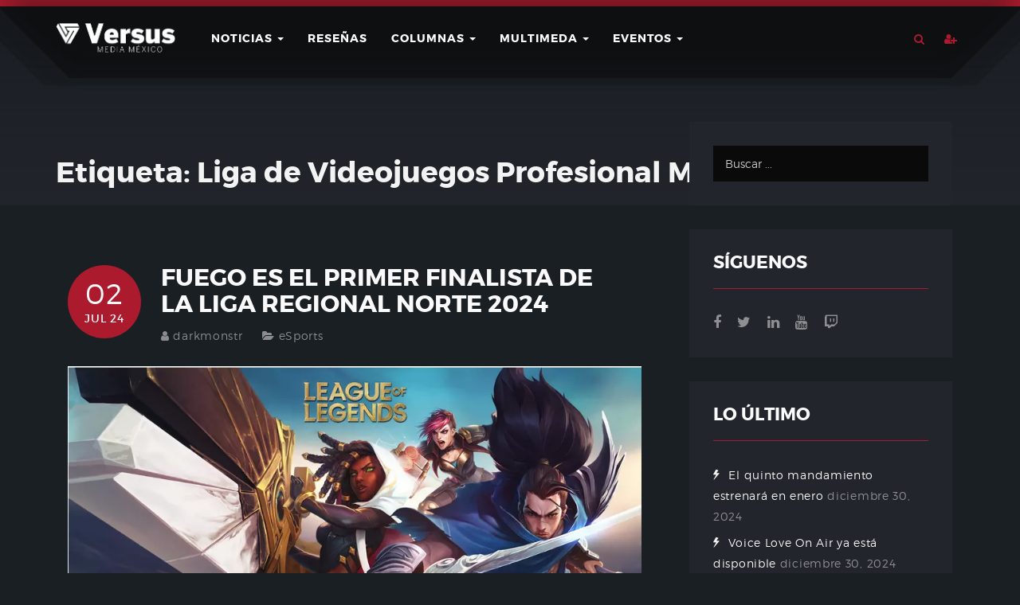

--- FILE ---
content_type: text/html; charset=UTF-8
request_url: https://versusmedia.mx/tag/liga-de-videojuegos-profesional-mexico/
body_size: 70786
content:
<!DOCTYPE html>
    <html lang="es" lang="es">
        <head>
            <meta charset="UTF-8">
            <meta name="keywords" content="videojuegos mexico, México, mexico, PS4, PS3, PlayStation, Xbox, Xbox One, Xbox 360, Microsoft, PC, Steam, Epic Games Store, Nintendo, Nintendo Wii U, Wii U, 3DS, Nintendo Switch, Versus, Versus Media, Versus Media México, VersusMex, iOS, Android, móviles, juegos, videojuegos, juegos gratis, realidad virtual, realidad aumentada, VR, AR, versus podcast">
            <meta name="viewport" content="width=device-width, initial-scale=1">
            <!-- Color navbar -->
            <meta name="theme-color" content="#ab1b2d" />
            <link rel="profile" href="www.gmpg.org/xfn/11">
            <link rel="pingback" href="https://versusmedia.mx/xmlrpc.php">
            <link rel="stylesheet" href="https://versusmedia.mx/wp-content/themes/gamez/dist/css/custom.css">
            <link rel="stylesheet" href="https://versusmedia.mx/wp-content/themes/gamez/dist/fonts/icomoon/icomoon.css">
            <link rel="stylesheet" href="https://versusmedia.mx/wp-content/themes/gamez/dist/fonts/icomoon_2020/style.css">
            <!--
            <script async src="//pagead2.googlesyndication.com/pagead/js/adsbygoogle.js"></script>
            -->
            <script>
                (adsbygoogle = window.adsbygoogle || []).push({});
            </script>
            <title>Liga de Videojuegos Profesional México &#8211; Versus Media México</title>
<meta name='robots' content='max-image-preview:large' />
<link rel='dns-prefetch' href='//www.google.com' />
<link rel='dns-prefetch' href='//s.w.org' />
<link rel='dns-prefetch' href='//pagead2.googlesyndication.com' />
<link rel="alternate" type="application/rss+xml" title="Versus Media México &raquo; Feed" href="https://versusmedia.mx/feed/" />
<link rel="alternate" type="application/rss+xml" title="Versus Media México &raquo; Feed de los comentarios" href="https://versusmedia.mx/comments/feed/" />
<link rel="alternate" type="application/rss+xml" title="Versus Media México &raquo; Etiqueta Liga de Videojuegos Profesional México del feed" href="https://versusmedia.mx/tag/liga-de-videojuegos-profesional-mexico/feed/" />
		<script type="text/javascript">
			window._wpemojiSettings = {"baseUrl":"https:\/\/s.w.org\/images\/core\/emoji\/13.1.0\/72x72\/","ext":".png","svgUrl":"https:\/\/s.w.org\/images\/core\/emoji\/13.1.0\/svg\/","svgExt":".svg","source":{"concatemoji":"https:\/\/versusmedia.mx\/wp-includes\/js\/wp-emoji-release.min.js?ver=5.8.4"}};
			!function(e,a,t){var n,r,o,i=a.createElement("canvas"),p=i.getContext&&i.getContext("2d");function s(e,t){var a=String.fromCharCode;p.clearRect(0,0,i.width,i.height),p.fillText(a.apply(this,e),0,0);e=i.toDataURL();return p.clearRect(0,0,i.width,i.height),p.fillText(a.apply(this,t),0,0),e===i.toDataURL()}function c(e){var t=a.createElement("script");t.src=e,t.defer=t.type="text/javascript",a.getElementsByTagName("head")[0].appendChild(t)}for(o=Array("flag","emoji"),t.supports={everything:!0,everythingExceptFlag:!0},r=0;r<o.length;r++)t.supports[o[r]]=function(e){if(!p||!p.fillText)return!1;switch(p.textBaseline="top",p.font="600 32px Arial",e){case"flag":return s([127987,65039,8205,9895,65039],[127987,65039,8203,9895,65039])?!1:!s([55356,56826,55356,56819],[55356,56826,8203,55356,56819])&&!s([55356,57332,56128,56423,56128,56418,56128,56421,56128,56430,56128,56423,56128,56447],[55356,57332,8203,56128,56423,8203,56128,56418,8203,56128,56421,8203,56128,56430,8203,56128,56423,8203,56128,56447]);case"emoji":return!s([10084,65039,8205,55357,56613],[10084,65039,8203,55357,56613])}return!1}(o[r]),t.supports.everything=t.supports.everything&&t.supports[o[r]],"flag"!==o[r]&&(t.supports.everythingExceptFlag=t.supports.everythingExceptFlag&&t.supports[o[r]]);t.supports.everythingExceptFlag=t.supports.everythingExceptFlag&&!t.supports.flag,t.DOMReady=!1,t.readyCallback=function(){t.DOMReady=!0},t.supports.everything||(n=function(){t.readyCallback()},a.addEventListener?(a.addEventListener("DOMContentLoaded",n,!1),e.addEventListener("load",n,!1)):(e.attachEvent("onload",n),a.attachEvent("onreadystatechange",function(){"complete"===a.readyState&&t.readyCallback()})),(n=t.source||{}).concatemoji?c(n.concatemoji):n.wpemoji&&n.twemoji&&(c(n.twemoji),c(n.wpemoji)))}(window,document,window._wpemojiSettings);
		</script>
		<style type="text/css">
img.wp-smiley,
img.emoji {
	display: inline !important;
	border: none !important;
	box-shadow: none !important;
	height: 1em !important;
	width: 1em !important;
	margin: 0 .07em !important;
	vertical-align: -0.1em !important;
	background: none !important;
	padding: 0 !important;
}
</style>
	<link rel='stylesheet' id='wp-block-library-css'  href='https://versusmedia.mx/wp-includes/css/dist/block-library/style.min.css?ver=5.8.4' type='text/css' media='all' />
<style id='wp-block-library-theme-inline-css' type='text/css'>
#start-resizable-editor-section{display:none}.wp-block-audio figcaption{color:#555;font-size:13px;text-align:center}.is-dark-theme .wp-block-audio figcaption{color:hsla(0,0%,100%,.65)}.wp-block-code{font-family:Menlo,Consolas,monaco,monospace;color:#1e1e1e;padding:.8em 1em;border:1px solid #ddd;border-radius:4px}.wp-block-embed figcaption{color:#555;font-size:13px;text-align:center}.is-dark-theme .wp-block-embed figcaption{color:hsla(0,0%,100%,.65)}.blocks-gallery-caption{color:#555;font-size:13px;text-align:center}.is-dark-theme .blocks-gallery-caption{color:hsla(0,0%,100%,.65)}.wp-block-image figcaption{color:#555;font-size:13px;text-align:center}.is-dark-theme .wp-block-image figcaption{color:hsla(0,0%,100%,.65)}.wp-block-pullquote{border-top:4px solid;border-bottom:4px solid;margin-bottom:1.75em;color:currentColor}.wp-block-pullquote__citation,.wp-block-pullquote cite,.wp-block-pullquote footer{color:currentColor;text-transform:uppercase;font-size:.8125em;font-style:normal}.wp-block-quote{border-left:.25em solid;margin:0 0 1.75em;padding-left:1em}.wp-block-quote cite,.wp-block-quote footer{color:currentColor;font-size:.8125em;position:relative;font-style:normal}.wp-block-quote.has-text-align-right{border-left:none;border-right:.25em solid;padding-left:0;padding-right:1em}.wp-block-quote.has-text-align-center{border:none;padding-left:0}.wp-block-quote.is-large,.wp-block-quote.is-style-large{border:none}.wp-block-search .wp-block-search__label{font-weight:700}.wp-block-group.has-background{padding:1.25em 2.375em;margin-top:0;margin-bottom:0}.wp-block-separator{border:none;border-bottom:2px solid;margin-left:auto;margin-right:auto;opacity:.4}.wp-block-separator:not(.is-style-wide):not(.is-style-dots){width:100px}.wp-block-separator.has-background:not(.is-style-dots){border-bottom:none;height:1px}.wp-block-separator.has-background:not(.is-style-wide):not(.is-style-dots){height:2px}.wp-block-table thead{border-bottom:3px solid}.wp-block-table tfoot{border-top:3px solid}.wp-block-table td,.wp-block-table th{padding:.5em;border:1px solid;word-break:normal}.wp-block-table figcaption{color:#555;font-size:13px;text-align:center}.is-dark-theme .wp-block-table figcaption{color:hsla(0,0%,100%,.65)}.wp-block-video figcaption{color:#555;font-size:13px;text-align:center}.is-dark-theme .wp-block-video figcaption{color:hsla(0,0%,100%,.65)}.wp-block-template-part.has-background{padding:1.25em 2.375em;margin-top:0;margin-bottom:0}#end-resizable-editor-section{display:none}
</style>
<link rel='stylesheet' id='wp-components-css'  href='https://versusmedia.mx/wp-includes/css/dist/components/style.min.css?ver=5.8.4' type='text/css' media='all' />
<link rel='stylesheet' id='wp-block-editor-css'  href='https://versusmedia.mx/wp-includes/css/dist/block-editor/style.min.css?ver=5.8.4' type='text/css' media='all' />
<link rel='stylesheet' id='wp-nux-css'  href='https://versusmedia.mx/wp-includes/css/dist/nux/style.min.css?ver=5.8.4' type='text/css' media='all' />
<link rel='stylesheet' id='wp-reusable-blocks-css'  href='https://versusmedia.mx/wp-includes/css/dist/reusable-blocks/style.min.css?ver=5.8.4' type='text/css' media='all' />
<link rel='stylesheet' id='wp-editor-css'  href='https://versusmedia.mx/wp-includes/css/dist/editor/style.min.css?ver=5.8.4' type='text/css' media='all' />
<link rel='stylesheet' id='common-css'  href='https://versusmedia.mx/wp-admin/css/common.min.css?ver=5.8.4' type='text/css' media='all' />
<link rel='stylesheet' id='forms-css'  href='https://versusmedia.mx/wp-admin/css/forms.min.css?ver=5.8.4' type='text/css' media='all' />
<link rel='stylesheet' id='wp-reset-editor-styles-css'  href='https://versusmedia.mx/wp-includes/css/dist/block-library/reset.min.css?ver=5.8.4' type='text/css' media='all' />
<link rel='stylesheet' id='wp-editor-classic-layout-styles-css'  href='https://versusmedia.mx/wp-includes/css/dist/edit-post/classic.min.css?ver=5.8.4' type='text/css' media='all' />
<link rel='stylesheet' id='wp-edit-blocks-css'  href='https://versusmedia.mx/wp-includes/css/dist/block-library/editor.min.css?ver=5.8.4' type='text/css' media='all' />
<link rel='stylesheet' id='mebel-block-editor-css-css'  href='https://versusmedia.mx/wp-content/themes/gamez/dist/css/editor-style.min.css?ver=5.8.4' type='text/css' media='all' />
<link rel='stylesheet' id='contact-form-7-css'  href='https://versusmedia.mx/wp-content/plugins/contact-form-7/includes/css/styles.css?ver=5.5.6.1' type='text/css' media='all' />
<link rel='stylesheet' id='font-montserrat-css'  href='https://versusmedia.mx/wp-content/themes/gamez/dist/fonts/montserrat/style.css?ver=5.8.4' type='text/css' media='all' />
<link rel='stylesheet' id='font-nevis-css'  href='https://versusmedia.mx/wp-content/themes/gamez/dist/fonts/nevis/style.css?ver=5.8.4' type='text/css' media='all' />
<link rel='stylesheet' id='gamez-icon-css'  href='https://versusmedia.mx/wp-content/themes/gamez/dist/fonts/flaticon/flaticon.css?ver=5.8.4' type='text/css' media='all' />
<link rel='stylesheet' id='gamez-icon-moon-css'  href='https://versusmedia.mx/wp-content/themes/gamez/dist/fonts/icomoon/icomoon.css?ver=5.8.4' type='text/css' media='all' />
<link rel='stylesheet' id='gamez-icon-moon-2020-css'  href='https://versusmedia.mx/wp-content/themes/gamez/dist/fonts/icomoon_2020/style.css?ver=5.8.4' type='text/css' media='all' />
<link rel='stylesheet' id='gamez-icon-moon-vr-css'  href='https://versusmedia.mx/wp-content/themes/gamez/dist/fonts/icomoon_vr/style.css?ver=5.8.4' type='text/css' media='all' />
<link rel='stylesheet' id='bootstrap-css'  href='https://versusmedia.mx/wp-content/themes/gamez/dist/css/bootstrap.min.css?ver=5.8.4' type='text/css' media='all' />
<link rel='stylesheet' id='gamez-font-awesome-css'  href='https://versusmedia.mx/wp-content/themes/gamez/dist/css/font-awesome.min.css?ver=5.8.4' type='text/css' media='all' />
<link rel='stylesheet' id='magnific-popup-css'  href='https://versusmedia.mx/wp-content/themes/gamez/dist/css/magnific-popup.min.css?ver=5.8.4' type='text/css' media='all' />
<link rel='stylesheet' id='owl-carousel-css'  href='https://versusmedia.mx/wp-content/themes/gamez/dist/css/owl.carousel.min.css?ver=5.8.4' type='text/css' media='all' />
<link rel='stylesheet' id='animate-css-css'  href='https://versusmedia.mx/wp-content/plugins/js_composer/assets/lib/bower/animate-css/animate.min.css?ver=5.6' type='text/css' media='all' />
<link rel='stylesheet' id='gamez-stylesheet-css'  href='https://versusmedia.mx/wp-content/themes/gamez/style.css?ver=5.8.4' type='text/css' media='all' />
<link rel='stylesheet' id='gamez-style-css'  href='https://versusmedia.mx/wp-content/themes/gamez/dist/css/red.min.css?ver=5.8.4' type='text/css' media='all' />
<!--n2css--><script type='text/javascript' src='https://versusmedia.mx/wp-includes/js/jquery/jquery.min.js?ver=3.6.0' id='jquery-core-js'></script>
<script type='text/javascript' src='https://versusmedia.mx/wp-includes/js/jquery/jquery-migrate.min.js?ver=3.3.2' id='jquery-migrate-js'></script>
<script type='text/javascript' src='https://versusmedia.mx/wp-content/plugins/gamez-core/js/ajax-video-tab.min.js?ver=1.0' id='gamez_ajax_video_tab-js'></script>
<script type='text/javascript' src='https://versusmedia.mx/wp-content/plugins/gamez-core/js/youtube-popuo.min.js?ver=1.0' id='gamez_video_popups-js'></script>
<script type='text/javascript' src='https://versusmedia.mx/wp-content/plugins/gamez-core/js/gamez_core.min.js?ver=1.0.1' id='gamez_gamez_core-js'></script>
<link rel="https://api.w.org/" href="https://versusmedia.mx/wp-json/" /><link rel="alternate" type="application/json" href="https://versusmedia.mx/wp-json/wp/v2/tags/35299" /><link rel="EditURI" type="application/rsd+xml" title="RSD" href="https://versusmedia.mx/xmlrpc.php?rsd" />
<link rel="wlwmanifest" type="application/wlwmanifest+xml" href="https://versusmedia.mx/wp-includes/wlwmanifest.xml" /> 
<meta name="generator" content="WordPress 5.8.4" />
<meta name="generator" content="Site Kit by Google 1.74.0" />
    <style>
        .tx-site-container {
overflow: auto !important}

.gamez-recent-with-thumb .media figure{
	max-height: 180px !important;
}

/* .footer-main .widget-title {
display: none !important;
} */

.comments-link {
display: none !important;
}

/* Slider */ 

.gamez-slider-title {
color: #ffffff !important;
}

.gamez-slider-subtitle {
color: #ffffff !important;
}

.gamez-review-item-grid .media .media-body .review-item-meta span {
display: none !important;
}

.gamez-review-item-grid .media .media-body .review-item-title {
margin-bottom: 1em !important;
}

#MarketGidComposite88877 .mctitle a {
color: white !important;
}

.vc_tta-tabs-container {
font-family: &#039;Montserrat&#039;, sans-serif !important;
}

#reviews h3 { 
color: #fafafa !important;
font-size: 2em !important;
}

#reviews h3::first-letter { 
    font-size: 150%;
}

hr {
border-top: 1px solid rgba(250, 250, 250, 0.1) !important;
}

.entry-author {
margin-top: 5% !important;
}

.breadcrumb {
display: none !important;
}

.columnas img {
display: none !important;
}

/*body { font-size: 12px !important;
}*/

.wp-embedded-content .wp-embed {
color: #ffffff  !important;
background: #1b1640  !important;
border: none !important;
}

.wp-embedded-content  .wp-embed-heading a {
    color: #fff !important;
}

.wp-embedded-content  .wp-embed-excerpt {
display: none !important;
} */

/*header.gamez-header-variation-1 .gamez-main-nav ul.head-variation-1 {font-size: 13px !important;}*/

.entry-content ul {
list-style: disclosure-closed !important;
}    </style>
    
<!-- Google AdSense snippet added by Site Kit -->
<meta name="google-adsense-platform-account" content="ca-host-pub-2644536267352236">
<meta name="google-adsense-platform-domain" content="sitekit.withgoogle.com">
<!-- End Google AdSense snippet added by Site Kit -->
<meta name="generator" content="Powered by WPBakery Page Builder - drag and drop page builder for WordPress."/>
<!--[if lte IE 9]><link rel="stylesheet" type="text/css" href="https://versusmedia.mx/wp-content/plugins/js_composer/assets/css/vc_lte_ie9.min.css" media="screen"><![endif]-->
<!-- Google AdSense snippet added by Site Kit -->
<script async="async" src="https://pagead2.googlesyndication.com/pagead/js/adsbygoogle.js?client=ca-pub-4698488309327638" crossorigin="anonymous" type="text/javascript"></script>

<!-- End Google AdSense snippet added by Site Kit -->
<link rel="icon" href="https://versusmedia.mx/wp-content/uploads/2019/01/cropped-Favicon-01-32x32.png" sizes="32x32" />
<link rel="icon" href="https://versusmedia.mx/wp-content/uploads/2019/01/cropped-Favicon-01-192x192.png" sizes="192x192" />
<link rel="apple-touch-icon" href="https://versusmedia.mx/wp-content/uploads/2019/01/cropped-Favicon-01-180x180.png" />
<meta name="msapplication-TileImage" content="https://versusmedia.mx/wp-content/uploads/2019/01/cropped-Favicon-01-270x270.png" />
<noscript><style type="text/css"> .wpb_animate_when_almost_visible { opacity: 1; }</style></noscript>        </head>
                <!-- Global site tag (gtag.js) - Google Analytics V4 -->
        <!--
        <script async src="https://www.googletagmanager.com/gtag/js?id=G-LWEHKV63YE"></script>
        -->
        <script>
        window.dataLayer = window.dataLayer || [];
        function gtag(){dataLayer.push(arguments);}
        gtag('js', new Date());
        gtag('config', 'G-LWEHKV63YE');
        </script>
        <!-- Google Optimize -->
        <style>.async-hide { opacity: 0 !important} </style>
            <script>(function(a,s,y,n,c,h,i,d,e){s.className+=' '+y;h.start=1*new Date;
        h.end=i=function(){s.className=s.className.replace(RegExp(' ?'+y),'')};
        (a[n]=a[n]||[]).hide=h;setTimeout(function(){i();h.end=null},c);h.timeout=c;
        })(window,document.documentElement,'async-hide','dataLayer',4000,
        {'GTM-5TBK9QT':true});</script>
        <!-- Google Analytcs -->
        <script>
        (function(i,s,o,g,r,a,m){i['GoogleAnalyticsObject']=r;i[r]=i[r]||function(){
        (i[r].q=i[r].q||[]).push(arguments)},i[r].l=1*new Date();a=s.createElement(o),
        m=s.getElementsByTagName(o)[0];a.async=1;a.src=g;m.parentNode.insertBefore(a,m)
        })(window,document,'script','https://www.google-analytics.com/analytics.js','ga');
        ga('create', 'UA-51262615-1', 'auto');
        ga('require', 'GTM-5TBK9QT');
        ga('send', 'pageview');
        </script>
        <!-- Google AMP
        <script async custom-element="amp-auto-ads" src="https://cdn.ampproject.org/v0/amp-auto-ads-0.1.js"></script>
        -->
        <!-- Google Ads Automático 
        <script async src="//pagead2.googlesyndication.com/pagead/js/adsbygoogle.js"></script>
        -->
        <script>
                (adsbygoogle = window.adsbygoogle || []).push({
                    google_ad_client: "ca-pub-4698488309327638",
                    enable_page_level_ads: true
                });
        </script>
        <!-- Bing -->
        <meta name="msvalidate.01" content="A5A8B0F428D2BFCA9778DCAFE040F315" />
        <!-- Web of Trust -->
        <meta name="wot-verification" content="4cff17b4eab501c7355e"/>
        <!--Facebook-->
        <meta name="facebook-domain-verification" content="pk6mwwhgd7b79k1hr9b6omibvfjrmu" />
        <!-- Facebook -->
        <div id="fb-root"></div>
        <script>(function(d, s, id) {
        var js, fjs = d.getElementsByTagName(s)[0];
        if (d.getElementById(id)) return;
        js = d.createElement(s); js.id = id;
        js.src = "//connect.facebook.net/es_LA/sdk.js#xfbml=1&version=v2.8&appId=1624303977830698";
        fjs.parentNode.insertBefore(js, fjs);
        }(document, 'script', 'facebook-jssdk'));</script>
        <body class="archive tag tag-liga-de-videojuegos-profesional-mexico tag-35299 wp-embed-responsive dark-mode group-blog hfeed wpb-js-composer js-comp-ver-5.6 vc_responsive"  >
        <div id="fb-root"></div>
        <script>(function(d, s, id) {
        var js, fjs = d.getElementsByTagName(s)[0];
        if (d.getElementById(id)) return;
        js = d.createElement(s); js.id = id;
        js.src = "//connect.facebook.net/es_LA/sdk.js#xfbml=1&version=v2.8";
        fjs.parentNode.insertBefore(js, fjs);
        }(document, 'script', 'facebook-jssdk'));</script>
                    <div id="tx-site-container" class="tx-site-container">
                <!--   start mobile menu -->
                <nav class="tx-menu tx-effect-1" id="menu-1">
                    <div class="mobile-search">
                        <form action="https://versusmedia.mx/" method="get" class="form-search">
                <input name="s" maxlength="200" class="form-control search-query" type="search" size="20" placeholder="Buscar ...">
             </form>                    </div>
                    <div class="menu-nuevo-2025-container"><ul id="menu-nuevo-2025" class="menu"><li id="menu-item-300113" class="menu-item menu-item-type-post_type menu-item-object-page menu-item-300113"><a href="https://versusmedia.mx/contacto/">Contacto</a></li>
</ul></div>                </nav>
                <!--    end mobile menu -->
                <div class="tx-site-pusher">
                    <div class="tx-site-content"><!-- this is the wrapper for the content -->
                    <div class="tx-site-content-inner">
                        <!--    don't touch below line  -->
                        <div id="page" class="site">
                            <!--    don't touch above line  -->
                            <a class="skip-link screen-reader-text" href="#content">Skip to content</a>
                            <header id="gamez-header-variation-1" class="gamez-header-variation-1" >
                                <div id="header-variation-1-wrapper" class="header-variation-1-wrapper">
                                    <div class="top-menu">
                                        <div class="container top-menu-container">
                                            <div class="col-lg-10 col-md-9 col-sm-8 col-xs-6 left-side">
                                                <div class="gamez-main-logo" id="main-logo">
                                                    <a href="https://versusmedia.mx/">
                                                        <img width="626" height="151" src="https://versusmedia.mx/wp-content/uploads/2019/01/VersusMediaMX-Logo-2.png" class="attachment-full size-full" alt="" loading="lazy" srcset="https://versusmedia.mx/wp-content/uploads/2019/01/VersusMediaMX-Logo-2.png 626w, https://versusmedia.mx/wp-content/uploads/2019/01/VersusMediaMX-Logo-2-50x12.png 50w" sizes="(max-width: 626px) 100vw, 626px" />                                                    </a>
                                                </div>
                                                <!--                        end of /.main-logo/#main-logo-->
                                                <nav id="gamez-main-nav" class="navbar navbar-default gamez-main-nav" data-hover="dropdown" data-animations="pulse fadeInLeft fadeInUp fadeInRight">
                                                    <div id="gamez-nav" class="navbar-collapse collapse gamez-nav"><ul id="menu-primary" class="nav navbar-nav head-variation-1"><li id="menu-item-47069" class="menu-item menu-item-type-taxonomy menu-item-object-category menu-item-has-children menu-item-47069 dropdown"><a href="https://versusmedia.mx/category/noticias/" data-toggle="dropdown" class="dropdown-toggle" aria-haspopup="true">Noticias <span class="caret"></span></a>
<ul role="menu" class=" dropdown-menu">
	<li id="menu-item-167738" class="menu-item menu-item-type-custom menu-item-object-custom menu-item-has-children menu-item-167738 dropdown"><a href="#">Plataformas</a>
	<ul role="menu" class=" dropdown-menu">
		<li id="menu-item-47089" class="menu-item menu-item-type-taxonomy menu-item-object-category menu-item-47089"><a href="https://versusmedia.mx/category/noticias/consolas/playstation/">PlayStation</a></li>
		<li id="menu-item-47106" class="menu-item menu-item-type-taxonomy menu-item-object-category menu-item-47106"><a href="https://versusmedia.mx/category/noticias/consolas/xbox/">Xbox</a></li>
		<li id="menu-item-47088" class="menu-item menu-item-type-taxonomy menu-item-object-category menu-item-47088"><a href="https://versusmedia.mx/category/noticias/consolas/nintendo/">Nintendo</a></li>
		<li id="menu-item-128076" class="menu-item menu-item-type-taxonomy menu-item-object-category menu-item-128076"><a href="https://versusmedia.mx/category/noticias/consolas/stadia/">Stadia</a></li>
		<li id="menu-item-167735" class="menu-item menu-item-type-taxonomy menu-item-object-category menu-item-167735"><a href="https://versusmedia.mx/category/noticias/consolas/atari-vcs/">Atari</a></li>
		<li id="menu-item-167736" class="menu-item menu-item-type-taxonomy menu-item-object-category menu-item-167736"><a href="https://versusmedia.mx/category/noticias/consolas/luna/">Luna</a></li>
	</ul>
</li>
	<li id="menu-item-47071" class="menu-item menu-item-type-taxonomy menu-item-object-category menu-item-47071"><a href="https://versusmedia.mx/category/noticias/pc/">PC</a></li>
	<li id="menu-item-47099" class="menu-item menu-item-type-taxonomy menu-item-object-category menu-item-47099"><a href="https://versusmedia.mx/category/noticias/tecnologia/">Tecnología</a></li>
	<li id="menu-item-47062" class="menu-item menu-item-type-taxonomy menu-item-object-category menu-item-47062"><a href="https://versusmedia.mx/category/noticias/cinetv/">Cine/TV</a></li>
	<li id="menu-item-47060" class="menu-item menu-item-type-taxonomy menu-item-object-category menu-item-47060"><a href="https://versusmedia.mx/category/cultura/">Cultura</a></li>
	<li id="menu-item-47072" class="menu-item menu-item-type-taxonomy menu-item-object-category menu-item-47072"><a href="https://versusmedia.mx/category/noticias/realidad-virtual/">VR/AR/MR</a></li>
	<li id="menu-item-47064" class="menu-item menu-item-type-taxonomy menu-item-object-category menu-item-47064"><a href="https://versusmedia.mx/category/noticias/esports/">eSports</a></li>
</ul>
</li>
<li id="menu-item-47108" class="menu-item menu-item-type-custom menu-item-object-custom menu-item-47108"><a href="http://versusmedia.mx/review">Reseñas</a></li>
<li id="menu-item-47057" class="menu-item menu-item-type-taxonomy menu-item-object-category menu-item-has-children menu-item-47057 dropdown"><a href="https://versusmedia.mx/category/columnas/" data-toggle="dropdown" class="dropdown-toggle" aria-haspopup="true">Columnas <span class="caret"></span></a>
<ul role="menu" class=" dropdown-menu">
	<li id="menu-item-47059" class="menu-item menu-item-type-taxonomy menu-item-object-category menu-item-47059"><a href="https://versusmedia.mx/category/columnas/especial/">Especial</a></li>
	<li id="menu-item-47083" class="menu-item menu-item-type-taxonomy menu-item-object-category menu-item-47083"><a href="https://versusmedia.mx/category/columnas/opinion/">Análisis</a></li>
	<li id="menu-item-47084" class="menu-item menu-item-type-taxonomy menu-item-object-category menu-item-47084"><a href="https://versusmedia.mx/category/columnas/previo/">Previo</a></li>
	<li id="menu-item-47085" class="menu-item menu-item-type-taxonomy menu-item-object-category menu-item-47085"><a href="https://versusmedia.mx/category/columnas/recomendacion/">Recomendación</a></li>
	<li id="menu-item-47087" class="menu-item menu-item-type-taxonomy menu-item-object-category menu-item-47087"><a href="https://versusmedia.mx/category/columnas/retro/">Retro</a></li>
</ul>
</li>
<li id="menu-item-47300" class="menu-item menu-item-type-custom menu-item-object-custom menu-item-has-children menu-item-47300 dropdown"><a href="#" data-toggle="dropdown" class="dropdown-toggle" aria-haspopup="true">Multimeda <span class="caret"></span></a>
<ul role="menu" class=" dropdown-menu">
	<li id="menu-item-47105" class="menu-item menu-item-type-taxonomy menu-item-object-category menu-item-47105"><a href="https://versusmedia.mx/category/medios/podcast/versuspodcast/">Versus Podcast</a></li>
	<li id="menu-item-47109" class="menu-item menu-item-type-custom menu-item-object-custom menu-item-47109"><a href="https://versusmedia.mx/video-gallery/">Videos</a></li>
	<li id="menu-item-50200" class="menu-item menu-item-type-custom menu-item-object-custom menu-item-50200"><a href="http://versusmedia.mx/live">Live</a></li>
</ul>
</li>
<li id="menu-item-47110" class="menu-item menu-item-type-custom menu-item-object-custom menu-item-has-children menu-item-47110 dropdown"><a href="#" data-toggle="dropdown" class="dropdown-toggle" aria-haspopup="true">Eventos <span class="caret"></span></a>
<ul role="menu" class=" dropdown-menu">
	<li id="menu-item-47055" class="menu-item menu-item-type-taxonomy menu-item-object-category menu-item-47055"><a href="https://versusmedia.mx/category/cobertura-eventos/">Cobertura</a></li>
	<li id="menu-item-47107" class="menu-item menu-item-type-custom menu-item-object-custom menu-item-has-children menu-item-47107 dropdown"><a href="#">Internacional</a>
	<ul role="menu" class=" dropdown-menu">
		<li id="menu-item-47050" class="menu-item menu-item-type-taxonomy menu-item-object-category menu-item-47050"><a href="https://versusmedia.mx/category/blizzcon/">BlizzCon</a></li>
		<li id="menu-item-47051" class="menu-item menu-item-type-taxonomy menu-item-object-category menu-item-47051"><a href="https://versusmedia.mx/category/ces/">CES</a></li>
		<li id="menu-item-47053" class="menu-item menu-item-type-taxonomy menu-item-object-category menu-item-47053"><a href="https://versusmedia.mx/category/e3/">E3</a></li>
		<li id="menu-item-47056" class="menu-item menu-item-type-taxonomy menu-item-object-category menu-item-47056"><a href="https://versusmedia.mx/category/evo/">EVO</a></li>
		<li id="menu-item-47073" class="menu-item menu-item-type-taxonomy menu-item-object-category menu-item-47073"><a href="https://versusmedia.mx/category/gamescom/">Gamescom</a></li>
		<li id="menu-item-47075" class="menu-item menu-item-type-taxonomy menu-item-object-category menu-item-47075"><a href="https://versusmedia.mx/category/gdc/">GDC</a></li>
		<li id="menu-item-92400" class="menu-item menu-item-type-taxonomy menu-item-object-category menu-item-92400"><a href="https://versusmedia.mx/category/mobile-world-congress/">MWC</a></li>
		<li id="menu-item-47078" class="menu-item menu-item-type-taxonomy menu-item-object-category menu-item-47078"><a href="https://versusmedia.mx/category/pax/">PAX</a></li>
		<li id="menu-item-103454" class="menu-item menu-item-type-taxonomy menu-item-object-category menu-item-103454"><a href="https://versusmedia.mx/category/sdcc/">SDCC</a></li>
		<li id="menu-item-252737" class="menu-item menu-item-type-taxonomy menu-item-object-category menu-item-252737"><a href="https://versusmedia.mx/category/summer-game-fest/">SGF</a></li>
		<li id="menu-item-47096" class="menu-item menu-item-type-taxonomy menu-item-object-category menu-item-47096"><a href="https://versusmedia.mx/category/tokyo-game-show/">TGS</a></li>
	</ul>
</li>
	<li id="menu-item-137918" class="menu-item menu-item-type-custom menu-item-object-custom menu-item-has-children menu-item-137918 dropdown"><a href="#">Nacional</a>
	<ul role="menu" class=" dropdown-menu">
		<li id="menu-item-47054" class="menu-item menu-item-type-taxonomy menu-item-object-category menu-item-47054"><a href="https://versusmedia.mx/category/egs/">EGS</a></li>
		<li id="menu-item-88751" class="menu-item menu-item-type-taxonomy menu-item-object-category menu-item-88751"><a href="https://versusmedia.mx/category/la-mole/">La Mole</a></li>
		<li id="menu-item-47052" class="menu-item menu-item-type-taxonomy menu-item-object-category menu-item-47052"><a href="https://versusmedia.mx/category/devhr/">DEVHR</a></li>
		<li id="menu-item-47111" class="menu-item menu-item-type-taxonomy menu-item-object-category menu-item-47111"><a href="https://versusmedia.mx/category/otros-eventos/">Otros</a></li>
	</ul>
</li>
</ul>
</li>
</ul></div>                                                </nav>
                                                <!--                        end of /.gamez-main-nav-->
                                            </div>
                                            <!--                    end of /.col-md-10/.left-side-->
                                            <div class="col-lg-2 col-md-3 col-sm-4 col-xs-6 right-side">
                                                <div  class="gamez-tab-indicator">
                                                    <div id="tx-trigger-effects" class="gamez-menu-indicator" >
                                                        <span data-effect="tx-effect-1" >
                                                            <i class="fa fa-bars"></i>
                                                        </span>
                                                    </div>
                                                </div>
                                                <div class="gamez-search">
                                                    <div class="gamez-search-wrapper">
                                                        <span class="search-icon">
                                                            <i class="fa fa-search"></i>
                                                        </span>
                                                    </div>
                                                </div>
                                                <div class="gamez-login">
                                                    <div class="gamez-login-wrapper">
                                                                                                                <span class="user-login">
                                                            <span class="user-login">
                                                                <i class="fa fa-user-plus"></i>
                                                            </span>
                                                        </span>
                                                        <div id="header-login" class="header-login">
                                                        </div>
                                                                                                            </div>
                                                </div>
                                                                                                <div class="header-overlay">
                                                    <div class="header-overlay-wrapper">

    <div class="overlay-cross-wrapper">
        <span class="overlay-cross">
            <i class="fa fa-angle-left fa-2x"></i>
        </span>
    </div>
    <div class="container">
        <ul class="header-overlay-tab">
            <li  class="header-overlay-tab-item gamez-search">
                <a href="#overlay-search">Buscar</a>
            </li>
            <li  class="header-overlay-tab-item gamez-login">
                <a href="#overlay-login">Usuario</a>
            </li>
                    </ul>
    </div>

    <div class="tab-content-wrapper">
        <div class="tab-content">
            <div id="overlay-search" class="header-overlay-tab-content">
                <form action="https://versusmedia.mx/" method="get" class="form-search">
                <input name="s" maxlength="200" class="form-control search-query" type="search" size="20" placeholder="Buscar ...">
             </form>            </div>
            <div id="overlay-login" class="header-overlay-tab-content">
                                    <div class="login-form-wrapper">
                    <div class="row">
                        <div class="col-md-12 header-login-form">
                            <h3 class="login-title">Login</h3>
                            
		<form name="loginform" id="loginform" action="https://versusmedia.mx/wp-login.php" method="post">
			
			<p class="login-username">
				<label for="user_login">Email</label>
				<input type="text" name="log" id="user_login" class="input" value="" size="20" />
			</p>
			<p class="login-password">
				<label for="user_pass">Contraseña</label>
				<input type="password" name="pwd" id="user_pass" class="input" value="" size="20" />
			</p>
			
			<p class="login-remember"><label><input name="rememberme" type="checkbox" id="rememberme" value="forever" /> Recordarme</label></p>
			<p class="login-submit">
				<input type="submit" name="wp-submit" id="wp-submit" class="button button-primary" value="Login" />
				<input type="hidden" name="redirect_to" value="https://versusmedia.mx/wp-admin/" />
			</p>
			
		</form>                        </div>
                    </div>

                    </div>            </div>
                    </div>
    </div>


</div>                                                </div>
                                            </div>
                                            <!--                    end of /.col-md-2/.right-side-->
                                        </div>
                                    </div>
                                </div>
                                                                </header><!-- #masthead -->
                                <!--    don't touch below line-->
                                <div id="content" class="site-content"> 
                                    <!--        don't touch above line-->	<header class="gamez-page-header" style="background-image:url(); background-size: cover;">
		<div class="container">
			<div class="row">
				<div class="col-sm-12">
					<h1 class="gamez-page-title"><h1 class="page-title">Etiqueta: <span>Liga de Videojuegos Profesional México</span></h1></h1>
				</div>
			</div>
		</div>
	</header>

	<div class="container">
	<div class="row">

		<!--		sidebar left -->
				<!--		end of left sidebar-->

		<!--		main content-->
					<div class="col-md-8">
								<div id="primary" class="content-area">
					<main id="main" class="site-main">
													
<article id="post-285722" class="col-xs-12">
	<div class="post-285722 post type-post status-publish format-standard has-post-thumbnail hentry category-esports tag-dsc-v3 tag-fuego tag-janus-panters tag-league-of-legends tag-liga-de-videojuegos-profesional tag-liga-de-videojuegos-profesional-mexico tag-lvp tag-osaka tag-peek-gaming tag-pirates-idv tag-riot-games tag-tomorrow-esports tag-waia-snikt">


		<header class="entry-header">
			<div class="entry-date-meta pull-left">
								<span class="entry-date-day" >02</span><span class="entry-date-month" >Jul 24</span>			</div>
			<div class="pull-left">
				<h2 class="entry-title"><a href="https://versusmedia.mx/fuego-primer-finalista-liga-regional-norte-2024/" rel="bookmark">Fuego es el primer finalista de la Liga Regional Norte 2024</a></h2>					<div class="entry-meta">
						<span class="author vcard"><i class="fa fa-user"></i> <a class="url fn n" href="https://versusmedia.mx/author/darkmonstr/">darkmonstr</a></span> <span class="cat-links" title="Category"><i class="fa fa-folder-open"></i> <a href="https://versusmedia.mx/category/noticias/esports/" rel="category tag">eSports</a></span>					</div><!-- .entry-meta -->
								</div>
		</header><!-- .entry-header -->

		<div class="clearfix"></div>
					<figure class="entry-image">
				<a href="https://versusmedia.mx/fuego-primer-finalista-liga-regional-norte-2024/"><img width="903" height="508" src="https://versusmedia.mx/wp-content/uploads/2023/05/leagueoflegends.webp" class="img-responsive wp-post-image" alt="leagueoflegends" loading="lazy" /></a>
			</figure>
		
		<div class="entry-content">
			Fuego ha dominado la liga de inicio a fin. Tras ganar dos series a playoffs, se han colocado como el mejor equipo hasta la fecha, siendo el primer clasificado a...		</div><!-- .entry-content -->
		<div class="row">
			<div class="entry-readmore col-sm-6">
				<a href="https://versusmedia.mx/fuego-primer-finalista-liga-regional-norte-2024/" class="btn-border"> Leer más </a>
			</div>
			<div class="entry-comment col-sm-6">
				<span><i class="fa fa-eye"></i> 759 Visitas</span> <span></span>
			</div>
		</div>
	</div>
</article><!-- #post-## -->

<article id="post-284699" class="col-xs-12">
	<div class="post-284699 post type-post status-publish format-standard has-post-thumbnail hentry category-esports tag-grup-mediapro tag-league-of-legends tag-liga-de-videojuegos-profesional tag-liga-de-videojuegos-profesional-mexico tag-lvp tag-lvp-mexico tag-riot-games">


		<header class="entry-header">
			<div class="entry-date-meta pull-left">
								<span class="entry-date-day" >19</span><span class="entry-date-month" >Jun 24</span>			</div>
			<div class="pull-left">
				<h2 class="entry-title"><a href="https://versusmedia.mx/sistema-fearless-draft-llega-ligas-regionales-league-of-legends/" rel="bookmark">El sistema Fearless Draft llega a las Ligas Regionales de League of Legends</a></h2>					<div class="entry-meta">
						<span class="author vcard"><i class="fa fa-user"></i> <a class="url fn n" href="https://versusmedia.mx/author/darkmonstr/">darkmonstr</a></span> <span class="cat-links" title="Category"><i class="fa fa-folder-open"></i> <a href="https://versusmedia.mx/category/noticias/esports/" rel="category tag">eSports</a></span>					</div><!-- .entry-meta -->
								</div>
		</header><!-- .entry-header -->

		<div class="clearfix"></div>
					<figure class="entry-image">
				<a href="https://versusmedia.mx/sistema-fearless-draft-llega-ligas-regionales-league-of-legends/"><img width="903" height="508" src="https://versusmedia.mx/wp-content/uploads/2023/05/leagueoflegends.webp" class="img-responsive wp-post-image" alt="leagueoflegends" loading="lazy" /></a>
			</figure>
		
		<div class="entry-content">
			La Liga de Videojuegos Profesional anuncia la implementación del sistema Fearless Draft en las Ligas Regionales (Norte y Sur) de League of Legends durante la fase de playoffs de este...		</div><!-- .entry-content -->
		<div class="row">
			<div class="entry-readmore col-sm-6">
				<a href="https://versusmedia.mx/sistema-fearless-draft-llega-ligas-regionales-league-of-legends/" class="btn-border"> Leer más </a>
			</div>
			<div class="entry-comment col-sm-6">
				<span><i class="fa fa-eye"></i> 505 Visitas</span> <span></span>
			</div>
		</div>
	</div>
</article><!-- #post-## -->

<article id="post-284410" class="col-xs-12">
	<div class="post-284410 post type-post status-publish format-standard has-post-thumbnail hentry category-esports tag-dsc-v3 tag-fuego tag-janus-panters tag-league-of-legends tag-liga-de-videojuegos-profesional tag-liga-de-videojuegos-profesional-mexico tag-lvp tag-osaka tag-peek-gaming tag-pirates-idv tag-riot-games tag-tomorrow-esports tag-waia-snikt">


		<header class="entry-header">
			<div class="entry-date-meta pull-left">
								<span class="entry-date-day" >17</span><span class="entry-date-month" >Jun 24</span>			</div>
			<div class="pull-left">
				<h2 class="entry-title"><a href="https://versusmedia.mx/definidos-playoffs-liga-regional-norte-2024/" rel="bookmark">Definidos los playoffs de la Liga Regional Norte 2024</a></h2>					<div class="entry-meta">
						<span class="author vcard"><i class="fa fa-user"></i> <a class="url fn n" href="https://versusmedia.mx/author/darkmonstr/">darkmonstr</a></span> <span class="cat-links" title="Category"><i class="fa fa-folder-open"></i> <a href="https://versusmedia.mx/category/noticias/esports/" rel="category tag">eSports</a></span>					</div><!-- .entry-meta -->
								</div>
		</header><!-- .entry-header -->

		<div class="clearfix"></div>
					<figure class="entry-image">
				<a href="https://versusmedia.mx/definidos-playoffs-liga-regional-norte-2024/"><img width="903" height="508" src="https://versusmedia.mx/wp-content/uploads/2023/05/leagueoflegends.webp" class="img-responsive wp-post-image" alt="leagueoflegends" loading="lazy" /></a>
			</figure>
		
		<div class="entry-content">
			La Liga Regional Norte (LRN), ha concluido su fase de grupos, y ya están definidos los equipos que avanzan a los esperados playoffs. Los equipos clasificados son Fuego, Peek Gaming,...		</div><!-- .entry-content -->
		<div class="row">
			<div class="entry-readmore col-sm-6">
				<a href="https://versusmedia.mx/definidos-playoffs-liga-regional-norte-2024/" class="btn-border"> Leer más </a>
			</div>
			<div class="entry-comment col-sm-6">
				<span><i class="fa fa-eye"></i> 624 Visitas</span> <span></span>
			</div>
		</div>
	</div>
</article><!-- #post-## -->

<article id="post-284240" class="col-xs-12">
	<div class="post-284240 post type-post status-publish format-standard has-post-thumbnail hentry category-esports tag-dsc-v3 tag-fuego tag-janus-panters tag-league-of-legends tag-liga-de-videojuegos-profesional tag-liga-de-videojuegos-profesional-mexico tag-lvp tag-osaka tag-peek-gaming tag-pirates-idv tag-riot-games tag-tomorrow-esports tag-waia-snikt">


		<header class="entry-header">
			<div class="entry-date-meta pull-left">
								<span class="entry-date-day" >12</span><span class="entry-date-month" >Jun 24</span>			</div>
			<div class="pull-left">
				<h2 class="entry-title"><a href="https://versusmedia.mx/arranca-fase-grupos-liga-regional-norte/" rel="bookmark">Arranca la fase de grupos en Liga Regional Norte</a></h2>					<div class="entry-meta">
						<span class="author vcard"><i class="fa fa-user"></i> <a class="url fn n" href="https://versusmedia.mx/author/darkmonstr/">darkmonstr</a></span> <span class="cat-links" title="Category"><i class="fa fa-folder-open"></i> <a href="https://versusmedia.mx/category/noticias/esports/" rel="category tag">eSports</a></span>					</div><!-- .entry-meta -->
								</div>
		</header><!-- .entry-header -->

		<div class="clearfix"></div>
					<figure class="entry-image">
				<a href="https://versusmedia.mx/arranca-fase-grupos-liga-regional-norte/"><img width="903" height="508" src="https://versusmedia.mx/wp-content/uploads/2023/05/leagueoflegends.webp" class="img-responsive wp-post-image" alt="leagueoflegends" loading="lazy" /></a>
			</figure>
		
		<div class="entry-content">
			La fase de grupos de la Liga Regional Norte ha comenzado, en donde seis equipos compiten por un lugar en la etapa de playoffs y la oportunidad de luchar por...		</div><!-- .entry-content -->
		<div class="row">
			<div class="entry-readmore col-sm-6">
				<a href="https://versusmedia.mx/arranca-fase-grupos-liga-regional-norte/" class="btn-border"> Leer más </a>
			</div>
			<div class="entry-comment col-sm-6">
				<span><i class="fa fa-eye"></i> 719 Visitas</span> <span></span>
			</div>
		</div>
	</div>
</article><!-- #post-## -->

<article id="post-283244" class="col-xs-12">
	<div class="post-283244 post type-post status-publish format-standard has-post-thumbnail hentry category-esports tag-dsc-v3 tag-fuego tag-janus-panters tag-league-of-legends tag-liga-de-videojuegos-profesional tag-liga-de-videojuegos-profesional-mexico tag-lvp tag-osaka tag-peek-gaming tag-pirates-idv tag-riot-games tag-tomorrow-esports tag-waia-snikt">


		<header class="entry-header">
			<div class="entry-date-meta pull-left">
								<span class="entry-date-day" >04</span><span class="entry-date-month" >Jun 24</span>			</div>
			<div class="pull-left">
				<h2 class="entry-title"><a href="https://versusmedia.mx/todo-listo-segunda-fase-liga-regional-norte/" rel="bookmark">Todo listo para la segunda fase de la Liga Regional Norte</a></h2>					<div class="entry-meta">
						<span class="author vcard"><i class="fa fa-user"></i> <a class="url fn n" href="https://versusmedia.mx/author/darkmonstr/">darkmonstr</a></span> <span class="cat-links" title="Category"><i class="fa fa-folder-open"></i> <a href="https://versusmedia.mx/category/noticias/esports/" rel="category tag">eSports</a></span>					</div><!-- .entry-meta -->
								</div>
		</header><!-- .entry-header -->

		<div class="clearfix"></div>
					<figure class="entry-image">
				<a href="https://versusmedia.mx/todo-listo-segunda-fase-liga-regional-norte/"><img width="903" height="508" src="https://versusmedia.mx/wp-content/uploads/2023/05/leagueoflegends.webp" class="img-responsive wp-post-image" alt="leagueoflegends" loading="lazy" /></a>
			</figure>
		
		<div class="entry-content">
			La Liga Regional Norte está que arde. Después de 14 jornadas llenas de acción y emociones, ya tenemos a los seis equipos que avanzan a la fase de grupos: Fuego,...		</div><!-- .entry-content -->
		<div class="row">
			<div class="entry-readmore col-sm-6">
				<a href="https://versusmedia.mx/todo-listo-segunda-fase-liga-regional-norte/" class="btn-border"> Leer más </a>
			</div>
			<div class="entry-comment col-sm-6">
				<span><i class="fa fa-eye"></i> 468 Visitas</span> <span></span>
			</div>
		</div>
	</div>
</article><!-- #post-## -->

<article id="post-282387" class="col-xs-12">
	<div class="post-282387 post type-post status-publish format-standard has-post-thumbnail hentry category-esports tag-dsc-v3 tag-fuego tag-janus-panters tag-league-of-legends tag-liga-de-videojuegos-profesional tag-liga-de-videojuegos-profesional-mexico tag-lvp tag-osaka tag-peek-gaming tag-pirates-idv tag-riot-games tag-tomorrow-esports tag-waia-snikt">


		<header class="entry-header">
			<div class="entry-date-meta pull-left">
								<span class="entry-date-day" >24</span><span class="entry-date-month" >May 24</span>			</div>
			<div class="pull-left">
				<h2 class="entry-title"><a href="https://versusmedia.mx/acercan-finales-liga-regional-norte-lol-2024/" rel="bookmark">Se acercan las finales de la Liga Regional Norte LoL 2024</a></h2>					<div class="entry-meta">
						<span class="author vcard"><i class="fa fa-user"></i> <a class="url fn n" href="https://versusmedia.mx/author/darkmonstr/">darkmonstr</a></span> <span class="cat-links" title="Category"><i class="fa fa-folder-open"></i> <a href="https://versusmedia.mx/category/noticias/esports/" rel="category tag">eSports</a></span>					</div><!-- .entry-meta -->
								</div>
		</header><!-- .entry-header -->

		<div class="clearfix"></div>
					<figure class="entry-image">
				<a href="https://versusmedia.mx/acercan-finales-liga-regional-norte-lol-2024/"><img width="903" height="508" src="https://versusmedia.mx/wp-content/uploads/2023/05/leagueoflegends.webp" class="img-responsive wp-post-image" alt="leagueoflegends" loading="lazy" /></a>
			</figure>
		
		<div class="entry-content">
			El final de la primera fase en la Liga Regional Norte está cada vez más cerca, por lo que los equipos de tabla baja deben empezar a apretar el paso...		</div><!-- .entry-content -->
		<div class="row">
			<div class="entry-readmore col-sm-6">
				<a href="https://versusmedia.mx/acercan-finales-liga-regional-norte-lol-2024/" class="btn-border"> Leer más </a>
			</div>
			<div class="entry-comment col-sm-6">
				<span><i class="fa fa-eye"></i> 713 Visitas</span> <span></span>
			</div>
		</div>
	</div>
</article><!-- #post-## -->

<article id="post-280569" class="col-xs-12">
	<div class="post-280569 post type-post status-publish format-standard has-post-thumbnail hentry category-esports tag-dsc-v3 tag-fuego tag-janus-panters tag-league-of-legends tag-liga-de-videojuegos-profesional tag-liga-de-videojuegos-profesional-mexico tag-lvp tag-osaka tag-peek-gaming tag-pirates-idv tag-riot-games tag-tomorrow-esports tag-waia-snikt">


		<header class="entry-header">
			<div class="entry-date-meta pull-left">
								<span class="entry-date-day" >30</span><span class="entry-date-month" >Abr 24</span>			</div>
			<div class="pull-left">
				<h2 class="entry-title"><a href="https://versusmedia.mx/resumen-semana-4-liga-regional-norte-lol-2024/" rel="bookmark">Resumen semana 4 Liga Regional Norte LoL 2024</a></h2>					<div class="entry-meta">
						<span class="author vcard"><i class="fa fa-user"></i> <a class="url fn n" href="https://versusmedia.mx/author/darkmonstr/">darkmonstr</a></span> <span class="cat-links" title="Category"><i class="fa fa-folder-open"></i> <a href="https://versusmedia.mx/category/noticias/esports/" rel="category tag">eSports</a></span>					</div><!-- .entry-meta -->
								</div>
		</header><!-- .entry-header -->

		<div class="clearfix"></div>
					<figure class="entry-image">
				<a href="https://versusmedia.mx/resumen-semana-4-liga-regional-norte-lol-2024/"><img width="903" height="508" src="https://versusmedia.mx/wp-content/uploads/2023/05/leagueoflegends.webp" class="img-responsive wp-post-image" alt="leagueoflegends" loading="lazy" /></a>
			</figure>
		
		<div class="entry-content">
			La Liga Regional Norte de League of Legends ha iniciado la fase de vuelta con una intensa súper semana de tres jornadas, que ha traído consigo importantes cambios en la...		</div><!-- .entry-content -->
		<div class="row">
			<div class="entry-readmore col-sm-6">
				<a href="https://versusmedia.mx/resumen-semana-4-liga-regional-norte-lol-2024/" class="btn-border"> Leer más </a>
			</div>
			<div class="entry-comment col-sm-6">
				<span><i class="fa fa-eye"></i> 624 Visitas</span> <span></span>
			</div>
		</div>
	</div>
</article><!-- #post-## -->

<article id="post-279856" class="col-xs-12">
	<div class="post-279856 post type-post status-publish format-standard has-post-thumbnail hentry category-esports tag-dsc-v3 tag-fuego tag-janus-panters tag-league-of-legends tag-liga-de-videojuegos-profesional tag-liga-de-videojuegos-profesional-mexico tag-lvp tag-osaka tag-peek-gaming tag-pirates-idv tag-riot-games tag-tomorrow-esports tag-waia-snikt">


		<header class="entry-header">
			<div class="entry-date-meta pull-left">
								<span class="entry-date-day" >22</span><span class="entry-date-month" >Abr 24</span>			</div>
			<div class="pull-left">
				<h2 class="entry-title"><a href="https://versusmedia.mx/resumen-semana-3-liga-regional-norte-lol-2024/" rel="bookmark">Resumen semana 3 Liga Regional Norte LoL 2024</a></h2>					<div class="entry-meta">
						<span class="author vcard"><i class="fa fa-user"></i> <a class="url fn n" href="https://versusmedia.mx/author/darkmonstr/">darkmonstr</a></span> <span class="cat-links" title="Category"><i class="fa fa-folder-open"></i> <a href="https://versusmedia.mx/category/noticias/esports/" rel="category tag">eSports</a></span>					</div><!-- .entry-meta -->
								</div>
		</header><!-- .entry-header -->

		<div class="clearfix"></div>
					<figure class="entry-image">
				<a href="https://versusmedia.mx/resumen-semana-3-liga-regional-norte-lol-2024/"><img width="903" height="508" src="https://versusmedia.mx/wp-content/uploads/2023/05/leagueoflegends.webp" class="img-responsive wp-post-image" alt="leagueoflegends" loading="lazy" /></a>
			</figure>
		
		<div class="entry-content">
			Fuego continúa su imparable ascenso en la Liga Regional Norte de League of Legends, manteniéndose como líder invicto de la competencia. En una jugada estratégica, el equipo colombiano ha anunciado...		</div><!-- .entry-content -->
		<div class="row">
			<div class="entry-readmore col-sm-6">
				<a href="https://versusmedia.mx/resumen-semana-3-liga-regional-norte-lol-2024/" class="btn-border"> Leer más </a>
			</div>
			<div class="entry-comment col-sm-6">
				<span><i class="fa fa-eye"></i> 585 Visitas</span> <span></span>
			</div>
		</div>
	</div>
</article><!-- #post-## -->

<article id="post-279295" class="col-xs-12">
	<div class="post-279295 post type-post status-publish format-standard has-post-thumbnail hentry category-esports tag-dsc-v3 tag-fuego tag-janus-panters tag-league-of-legends tag-liga-de-videojuegos-profesional tag-liga-de-videojuegos-profesional-mexico tag-lvp tag-osaka tag-peek-gaming tag-pirates-idv tag-riot-games tag-tomorrow-esports tag-waia-snikt">


		<header class="entry-header">
			<div class="entry-date-meta pull-left">
								<span class="entry-date-day" >12</span><span class="entry-date-month" >Abr 24</span>			</div>
			<div class="pull-left">
				<h2 class="entry-title"><a href="https://versusmedia.mx/resumen-semana-2-liga-regional-norte-lol-2024/" rel="bookmark">Resumen semana 2 Liga Regional Norte LoL 2024</a></h2>					<div class="entry-meta">
						<span class="author vcard"><i class="fa fa-user"></i> <a class="url fn n" href="https://versusmedia.mx/author/darkmonstr/">darkmonstr</a></span> <span class="cat-links" title="Category"><i class="fa fa-folder-open"></i> <a href="https://versusmedia.mx/category/noticias/esports/" rel="category tag">eSports</a></span>					</div><!-- .entry-meta -->
								</div>
		</header><!-- .entry-header -->

		<div class="clearfix"></div>
					<figure class="entry-image">
				<a href="https://versusmedia.mx/resumen-semana-2-liga-regional-norte-lol-2024/"><img width="903" height="508" src="https://versusmedia.mx/wp-content/uploads/2023/05/leagueoflegends.webp" class="img-responsive wp-post-image" alt="leagueoflegends" loading="lazy" /></a>
			</figure>
		
		<div class="entry-content">
			La Liga Regional Norte de League of Legends, que produce LVP, ha completado dos semanas de intensa competencia, destacando el desempeño del equipo Fuego, que se ha posicionado como líder...		</div><!-- .entry-content -->
		<div class="row">
			<div class="entry-readmore col-sm-6">
				<a href="https://versusmedia.mx/resumen-semana-2-liga-regional-norte-lol-2024/" class="btn-border"> Leer más </a>
			</div>
			<div class="entry-comment col-sm-6">
				<span><i class="fa fa-eye"></i> 923 Visitas</span> <span></span>
			</div>
		</div>
	</div>
</article><!-- #post-## -->

<article id="post-278751" class="col-xs-12">
	<div class="post-278751 post type-post status-publish format-standard has-post-thumbnail hentry category-esports tag-dsc-v3 tag-fuego tag-janus-panters tag-league-of-legends tag-liga-de-videojuegos-profesional tag-liga-de-videojuegos-profesional-mexico tag-lvp tag-osaka tag-peek-gaming tag-pirates-idv tag-riot-games tag-tomorrow-esports tag-waia-snikt">


		<header class="entry-header">
			<div class="entry-date-meta pull-left">
								<span class="entry-date-day" >08</span><span class="entry-date-month" >Abr 24</span>			</div>
			<div class="pull-left">
				<h2 class="entry-title"><a href="https://versusmedia.mx/resumen-semana-1-liga-regional-norte-lol-2024/" rel="bookmark">Resumen semana 1 Liga Regional Norte LoL 2024</a></h2>					<div class="entry-meta">
						<span class="author vcard"><i class="fa fa-user"></i> <a class="url fn n" href="https://versusmedia.mx/author/darkmonstr/">darkmonstr</a></span> <span class="cat-links" title="Category"><i class="fa fa-folder-open"></i> <a href="https://versusmedia.mx/category/noticias/esports/" rel="category tag">eSports</a></span>					</div><!-- .entry-meta -->
								</div>
		</header><!-- .entry-header -->

		<div class="clearfix"></div>
					<figure class="entry-image">
				<a href="https://versusmedia.mx/resumen-semana-1-liga-regional-norte-lol-2024/"><img width="903" height="508" src="https://versusmedia.mx/wp-content/uploads/2023/05/leagueoflegends.webp" class="img-responsive wp-post-image" alt="leagueoflegends" loading="lazy" /></a>
			</figure>
		
		<div class="entry-content">
			En la primera semana de la Liga Regional Norte, que produce LVP, los equipos Fuego, Tomorrow Esports y Waia Snikt han destacado en este inicio de temporada, mostrando un nivel...		</div><!-- .entry-content -->
		<div class="row">
			<div class="entry-readmore col-sm-6">
				<a href="https://versusmedia.mx/resumen-semana-1-liga-regional-norte-lol-2024/" class="btn-border"> Leer más </a>
			</div>
			<div class="entry-comment col-sm-6">
				<span><i class="fa fa-eye"></i> 671 Visitas</span> <span></span>
			</div>
		</div>
	</div>
</article><!-- #post-## -->

							<div class="clearfix"></div>

							<ul class="pagination">
<li class="active"><a href="https://versusmedia.mx/tag/liga-de-videojuegos-profesional-mexico/">1</a></li>
<li><a href="https://versusmedia.mx/tag/liga-de-videojuegos-profesional-mexico/page/2/">2</a></li>
<li><a href="https://versusmedia.mx/tag/liga-de-videojuegos-profesional-mexico/page/3/">3</a></li>
<li><a href="#">…</a></li>
<li><a href="https://versusmedia.mx/tag/liga-de-videojuegos-profesional-mexico/page/14/">14</a></li>
<li><a href="https://versusmedia.mx/tag/liga-de-videojuegos-profesional-mexico/page/2/" ><i class="fa fa-angle-double-right"></i></a></li>
</ul>

					</main><!-- #main -->
				</div><!-- #primary -->
			</div>
			<!--		end of main content-->

			<!--		sidebar right-->
							<div class="col-md-4">
					
<aside id="secondary" class="widget-area">
	<section id="search-3" class="widget widget_search"><form action="https://versusmedia.mx/" method="get" class="form-search">
                <input name="s" maxlength="200" class="form-control search-query" type="search" size="20" placeholder="Buscar ...">
             </form></section><section id="text-14" class="widget widget_text"><h2 class="widget-title">Síguenos</h2>			<div class="textwidget">


        <div class="gamez-social-icons">
                            <a class="icon-set" href="https://www.facebook.com/versusmex/" target="_blank" rel="noopener"><i
                        class="fa fa-facebook"></i></a>
            
                            <a class="icon-set" href="https://www.twitter.com/versusmex/" target="_blank" rel="noopener"><i
                        class="fa fa-twitter"></i></a>
            
                            <a class="icon-set" href="https://www.linkedin.com/company/versus-media-méxico?trk=ppro_cprof" target="_blank" rel="noopener"><i
                        class="fa fa-linkedin"></i></a>
            
                            <a class="icon-set" href="https://www.youtube.com/user/VersusMediaMX" target="_blank" rel="noopener"><i
                        class="fa fa-youtube"></i></a>
            
            
            
                            <a class="icon-set" href="https://www.twitch.tv/versusmex/" target="_blank" rel="noopener"><i
                        class="fa fa-twitch"></i></a>
                    </div>

        </div>
		</section>
		<section id="recent-posts-2" class="widget widget_recent_entries">
		<h2 class="widget-title">Lo último</h2>
		<ul>
											<li>
					<a href="https://versusmedia.mx/quinto-mandamiento-estrenara-enero/">El quinto mandamiento estrenará en enero</a>
											<span class="post-date">diciembre 30, 2024</span>
									</li>
											<li>
					<a href="https://versusmedia.mx/voice-love-on-air-ya-esta-disponible/">Voice Love On Air ya está disponible</a>
											<span class="post-date">diciembre 30, 2024</span>
									</li>
											<li>
					<a href="https://versusmedia.mx/elgourmet-anuncia-maestros-medialuna/">elGourmet anuncia Maestros de la medialuna</a>
											<span class="post-date">diciembre 30, 2024</span>
									</li>
											<li>
					<a href="https://versusmedia.mx/netflix-anuncia-documental-karol-g/">Netflix anuncia documental de Karol G</a>
											<span class="post-date">diciembre 30, 2024</span>
									</li>
											<li>
					<a href="https://versusmedia.mx/prime-video-revela-estrenos-enero/">Prime Video revela estrenos de enero</a>
											<span class="post-date">diciembre 30, 2024</span>
									</li>
					</ul>

		</section><section id="custom_html-2" class="widget_text widget widget_custom_html"><h2 class="widget-title">Publicidad</h2><div class="textwidget custom-html-widget"><script async src="//pagead2.googlesyndication.com/pagead/js/adsbygoogle.js"></script>
<!-- Versus-singlePage -->
<ins class="adsbygoogle"
     style="display:block"
     data-ad-client="ca-pub-4698488309327638"
     data-ad-slot="1319615217"
     data-ad-format="auto"></ins>
<script>
(adsbygoogle = window.adsbygoogle || []).push({});
</script></div></section></aside><!-- #secondary -->
				</div>
						<!--		end of sidebar right-->



		</div>
		<!--		end of /.row-->
	</div>
	<!--	end of /.container-->




</div><!-- #content -->

    <div class="breadcrumb">
        <div class="container">
            <ul id="breadcrumbs" class="breadcrumbs"><li class="item-home"><a class="bread-link bread-home" href="https://versusmedia.mx" title="Home">Home</a></li><li class="separator separator-home"> / </li><li class="item-current item-tag-35299 item-tag-liga-de-videojuegos-profesional-mexico"><span class="bread-current bread-tag-35299 bread-tag-liga-de-videojuegos-profesional-mexico">Liga de Videojuegos Profesional México</span></li></ul>        </div>
    </div>

<footer id="colophon" class="site-footer">

    <div class="footer-main">
        <div class="container">
            
            <div class="row">

                <div class="col-lg-4 col-md-4 col-sm-4 col-xs-12">
                    <section id="pages-2" class="widget widget_pages"><h2 class="widget-title">Acerca de</h2>
			<ul>
				<li class="page_item page-item-664"><a href="https://versusmedia.mx/colegas/">Colegas</a></li>
<li class="page_item page-item-3708"><a href="https://versusmedia.mx/aviso-de-privacidad/">Aviso de privacidad</a></li>
<li class="page_item page-item-3710"><a href="https://versusmedia.mx/contacto/">Contacto</a></li>
<li class="page_item page-item-27016"><a href="https://versusmedia.mx/politica-de-cookies/">Política de cookies</a></li>
<li class="page_item page-item-46671"><a href="https://versusmedia.mx/nosotros/">Nosotros</a></li>
<li class="page_item page-item-47287"><a href="https://versusmedia.mx/tienda/">Tienda</a></li>
			</ul>

			</section>                </div>

                <div class="col-lg-4 col-md-4 col-sm-4 col-xs-12">
                    <section id="text-9" class="widget widget_text"><h2 class="widget-title">Nosotros</h2>			<div class="textwidget"><p> Versus pretende <b>transmitir esa fraternidad a sus lectores,</b> de tal forma que no solo sea un sitio de noticias sino que se convierta en una gran comunidad que transmita el sentimiento de estar entre familiares y amigos.</p></div>
		</section>                </div>

                <div class="col-lg-4 col-md-4 col-sm-4 col-xs-12">
                    <section id="custom_html-3" class="widget_text widget widget_custom_html"><h2 class="widget-title">Siguenos</h2><div class="textwidget custom-html-widget">


        <div class="gamez-social-icons">
                            <a class="icon-set" href="https://www.facebook.com/versusmex/" target="_blank" rel="noopener"><i
                        class="fa fa-facebook"></i></a>
            
                            <a class="icon-set" href="https://www.twitter.com/versusmex/" target="_blank" rel="noopener"><i
                        class="fa fa-twitter"></i></a>
            
                            <a class="icon-set" href="https://www.linkedin.com/company/versus-media-méxico?trk=ppro_cprof" target="_blank" rel="noopener"><i
                        class="fa fa-linkedin"></i></a>
            
                            <a class="icon-set" href="https://www.youtube.com/user/VersusMediaMX" target="_blank" rel="noopener"><i
                        class="fa fa-youtube"></i></a>
            
            
            
                            <a class="icon-set" href="https://www.twitch.tv/versusmex/" target="_blank" rel="noopener"><i
                        class="fa fa-twitch"></i></a>
                    </div>

        
</div></section>                </div>


            </div>
            <div class="footer-bottom-widget">  </div>

        </div>
    </div>

    
        <div class="site-info">


            <div class="container copyright">

                Copyright © 2012 - 2025 Versus Media México. Todas las imágenes, fotos, vídeos o similares pertenecen a sus respectivos autores.
            </div>


        </div><!-- .site-info -->
    
</footer><!-- #colophon -->
</div><!-- #page -->

</div>  <!-- tx-site-content-inner -->
</div>  <!-- tx-site-content -->
</div>  <!-- tx-site-pusher -->
</div>  <!-- tx-site-container -->

<div id="back-to-top" data-spy="affix" data-offset-top="300" class="back-to-top hidden-xs affix">
    <button class="btn btn-primary" title="Back to Top"><i class="fa fa-angle-up"></i></button>
</div>

<script>
    var navbar = jQuery("#gamez-header-variation-1"),
        distance = navbar.offset().top,
        $window = jQuery(window);

    if(window.innerWidth > 1200) {
    $window.scroll(function() {
        if ($window.scrollTop() >= distance) {
            navbar.removeClass("navbar-fixed-top").addClass("navbar-fixed-top");
            //jQuery("body").css("padding-top", "70px");
        } else {
            navbar.removeClass("navbar-fixed-top");
            //jQuery("body").css("padding-top", "0px");
        }
    });
    }
    </script>
    <script>
            </script>

    
<script type='text/javascript' src='https://versusmedia.mx/wp-includes/js/dist/vendor/regenerator-runtime.min.js?ver=0.13.7' id='regenerator-runtime-js'></script>
<script type='text/javascript' src='https://versusmedia.mx/wp-includes/js/dist/vendor/wp-polyfill.min.js?ver=3.15.0' id='wp-polyfill-js'></script>
<script type='text/javascript' id='contact-form-7-js-extra'>
/* <![CDATA[ */
var wpcf7 = {"api":{"root":"https:\/\/versusmedia.mx\/wp-json\/","namespace":"contact-form-7\/v1"}};
/* ]]> */
</script>
<script type='text/javascript' src='https://versusmedia.mx/wp-content/plugins/contact-form-7/includes/js/index.js?ver=5.5.6.1' id='contact-form-7-js'></script>
<script type='text/javascript' src='https://versusmedia.mx/wp-content/themes/gamez/dist/js/bootstrap.min.js?ver=1.0' id='bootstrap-js-js'></script>
<script type='text/javascript' src='https://versusmedia.mx/wp-content/themes/gamez/dist/js/bootstrap-dropdownhover.min.js?ver=1.0' id='bootstrap-hover-js-js'></script>
<script type='text/javascript' src='https://versusmedia.mx/wp-content/themes/gamez/dist/js/carousel.min.js?ver=1.0' id='material-carousel-js'></script>
<script type='text/javascript' src='https://versusmedia.mx/wp-content/themes/gamez/dist/js/rater.min.js?ver=1.0' id='rater-js'></script>
<script type='text/javascript' src='https://versusmedia.mx/wp-content/themes/gamez/dist/js/owl.carousel.min.js?ver=1.0' id='owl-carousel-js-js'></script>
<script type='text/javascript' src='https://versusmedia.mx/wp-content/themes/gamez/dist/js/jquery.nicescroll.min.js?ver=1.0' id='nice-scroll-js'></script>
<script type='text/javascript' src='https://versusmedia.mx/wp-content/themes/gamez/dist/js/jquery.magnific-popup.min.js?ver=1.0' id='magnific-popup-js-js'></script>
<script type='text/javascript' src='https://versusmedia.mx/wp-content/themes/gamez/dist/js/classie.min.js?ver=1.0' id='classie-js-js'></script>
<script type='text/javascript' src='https://versusmedia.mx/wp-content/themes/gamez/dist/js/main.min.js?ver=1.0' id='gamez-script-js'></script>
<script type='text/javascript' src='https://www.google.com/recaptcha/api.js?render=6LcG4IAUAAAAAMBxEic7qMNtHnQWUoqL-gVYTtjT&#038;ver=3.0' id='google-recaptcha-js'></script>
<script type='text/javascript' id='wpcf7-recaptcha-js-extra'>
/* <![CDATA[ */
var wpcf7_recaptcha = {"sitekey":"6LcG4IAUAAAAAMBxEic7qMNtHnQWUoqL-gVYTtjT","actions":{"homepage":"homepage","contactform":"contactform"}};
/* ]]> */
</script>
<script type='text/javascript' src='https://versusmedia.mx/wp-content/plugins/contact-form-7/modules/recaptcha/index.js?ver=5.5.6.1' id='wpcf7-recaptcha-js'></script>
<script type='text/javascript' src='https://versusmedia.mx/wp-includes/js/wp-embed.min.js?ver=5.8.4' id='wp-embed-js'></script>

</body>
</html>


--- FILE ---
content_type: text/html; charset=utf-8
request_url: https://www.google.com/recaptcha/api2/anchor?ar=1&k=6LcG4IAUAAAAAMBxEic7qMNtHnQWUoqL-gVYTtjT&co=aHR0cHM6Ly92ZXJzdXNtZWRpYS5teDo0NDM.&hl=en&v=7gg7H51Q-naNfhmCP3_R47ho&size=invisible&anchor-ms=20000&execute-ms=30000&cb=6qfcal3vjnf7
body_size: 48154
content:
<!DOCTYPE HTML><html dir="ltr" lang="en"><head><meta http-equiv="Content-Type" content="text/html; charset=UTF-8">
<meta http-equiv="X-UA-Compatible" content="IE=edge">
<title>reCAPTCHA</title>
<style type="text/css">
/* cyrillic-ext */
@font-face {
  font-family: 'Roboto';
  font-style: normal;
  font-weight: 400;
  font-stretch: 100%;
  src: url(//fonts.gstatic.com/s/roboto/v48/KFO7CnqEu92Fr1ME7kSn66aGLdTylUAMa3GUBHMdazTgWw.woff2) format('woff2');
  unicode-range: U+0460-052F, U+1C80-1C8A, U+20B4, U+2DE0-2DFF, U+A640-A69F, U+FE2E-FE2F;
}
/* cyrillic */
@font-face {
  font-family: 'Roboto';
  font-style: normal;
  font-weight: 400;
  font-stretch: 100%;
  src: url(//fonts.gstatic.com/s/roboto/v48/KFO7CnqEu92Fr1ME7kSn66aGLdTylUAMa3iUBHMdazTgWw.woff2) format('woff2');
  unicode-range: U+0301, U+0400-045F, U+0490-0491, U+04B0-04B1, U+2116;
}
/* greek-ext */
@font-face {
  font-family: 'Roboto';
  font-style: normal;
  font-weight: 400;
  font-stretch: 100%;
  src: url(//fonts.gstatic.com/s/roboto/v48/KFO7CnqEu92Fr1ME7kSn66aGLdTylUAMa3CUBHMdazTgWw.woff2) format('woff2');
  unicode-range: U+1F00-1FFF;
}
/* greek */
@font-face {
  font-family: 'Roboto';
  font-style: normal;
  font-weight: 400;
  font-stretch: 100%;
  src: url(//fonts.gstatic.com/s/roboto/v48/KFO7CnqEu92Fr1ME7kSn66aGLdTylUAMa3-UBHMdazTgWw.woff2) format('woff2');
  unicode-range: U+0370-0377, U+037A-037F, U+0384-038A, U+038C, U+038E-03A1, U+03A3-03FF;
}
/* math */
@font-face {
  font-family: 'Roboto';
  font-style: normal;
  font-weight: 400;
  font-stretch: 100%;
  src: url(//fonts.gstatic.com/s/roboto/v48/KFO7CnqEu92Fr1ME7kSn66aGLdTylUAMawCUBHMdazTgWw.woff2) format('woff2');
  unicode-range: U+0302-0303, U+0305, U+0307-0308, U+0310, U+0312, U+0315, U+031A, U+0326-0327, U+032C, U+032F-0330, U+0332-0333, U+0338, U+033A, U+0346, U+034D, U+0391-03A1, U+03A3-03A9, U+03B1-03C9, U+03D1, U+03D5-03D6, U+03F0-03F1, U+03F4-03F5, U+2016-2017, U+2034-2038, U+203C, U+2040, U+2043, U+2047, U+2050, U+2057, U+205F, U+2070-2071, U+2074-208E, U+2090-209C, U+20D0-20DC, U+20E1, U+20E5-20EF, U+2100-2112, U+2114-2115, U+2117-2121, U+2123-214F, U+2190, U+2192, U+2194-21AE, U+21B0-21E5, U+21F1-21F2, U+21F4-2211, U+2213-2214, U+2216-22FF, U+2308-230B, U+2310, U+2319, U+231C-2321, U+2336-237A, U+237C, U+2395, U+239B-23B7, U+23D0, U+23DC-23E1, U+2474-2475, U+25AF, U+25B3, U+25B7, U+25BD, U+25C1, U+25CA, U+25CC, U+25FB, U+266D-266F, U+27C0-27FF, U+2900-2AFF, U+2B0E-2B11, U+2B30-2B4C, U+2BFE, U+3030, U+FF5B, U+FF5D, U+1D400-1D7FF, U+1EE00-1EEFF;
}
/* symbols */
@font-face {
  font-family: 'Roboto';
  font-style: normal;
  font-weight: 400;
  font-stretch: 100%;
  src: url(//fonts.gstatic.com/s/roboto/v48/KFO7CnqEu92Fr1ME7kSn66aGLdTylUAMaxKUBHMdazTgWw.woff2) format('woff2');
  unicode-range: U+0001-000C, U+000E-001F, U+007F-009F, U+20DD-20E0, U+20E2-20E4, U+2150-218F, U+2190, U+2192, U+2194-2199, U+21AF, U+21E6-21F0, U+21F3, U+2218-2219, U+2299, U+22C4-22C6, U+2300-243F, U+2440-244A, U+2460-24FF, U+25A0-27BF, U+2800-28FF, U+2921-2922, U+2981, U+29BF, U+29EB, U+2B00-2BFF, U+4DC0-4DFF, U+FFF9-FFFB, U+10140-1018E, U+10190-1019C, U+101A0, U+101D0-101FD, U+102E0-102FB, U+10E60-10E7E, U+1D2C0-1D2D3, U+1D2E0-1D37F, U+1F000-1F0FF, U+1F100-1F1AD, U+1F1E6-1F1FF, U+1F30D-1F30F, U+1F315, U+1F31C, U+1F31E, U+1F320-1F32C, U+1F336, U+1F378, U+1F37D, U+1F382, U+1F393-1F39F, U+1F3A7-1F3A8, U+1F3AC-1F3AF, U+1F3C2, U+1F3C4-1F3C6, U+1F3CA-1F3CE, U+1F3D4-1F3E0, U+1F3ED, U+1F3F1-1F3F3, U+1F3F5-1F3F7, U+1F408, U+1F415, U+1F41F, U+1F426, U+1F43F, U+1F441-1F442, U+1F444, U+1F446-1F449, U+1F44C-1F44E, U+1F453, U+1F46A, U+1F47D, U+1F4A3, U+1F4B0, U+1F4B3, U+1F4B9, U+1F4BB, U+1F4BF, U+1F4C8-1F4CB, U+1F4D6, U+1F4DA, U+1F4DF, U+1F4E3-1F4E6, U+1F4EA-1F4ED, U+1F4F7, U+1F4F9-1F4FB, U+1F4FD-1F4FE, U+1F503, U+1F507-1F50B, U+1F50D, U+1F512-1F513, U+1F53E-1F54A, U+1F54F-1F5FA, U+1F610, U+1F650-1F67F, U+1F687, U+1F68D, U+1F691, U+1F694, U+1F698, U+1F6AD, U+1F6B2, U+1F6B9-1F6BA, U+1F6BC, U+1F6C6-1F6CF, U+1F6D3-1F6D7, U+1F6E0-1F6EA, U+1F6F0-1F6F3, U+1F6F7-1F6FC, U+1F700-1F7FF, U+1F800-1F80B, U+1F810-1F847, U+1F850-1F859, U+1F860-1F887, U+1F890-1F8AD, U+1F8B0-1F8BB, U+1F8C0-1F8C1, U+1F900-1F90B, U+1F93B, U+1F946, U+1F984, U+1F996, U+1F9E9, U+1FA00-1FA6F, U+1FA70-1FA7C, U+1FA80-1FA89, U+1FA8F-1FAC6, U+1FACE-1FADC, U+1FADF-1FAE9, U+1FAF0-1FAF8, U+1FB00-1FBFF;
}
/* vietnamese */
@font-face {
  font-family: 'Roboto';
  font-style: normal;
  font-weight: 400;
  font-stretch: 100%;
  src: url(//fonts.gstatic.com/s/roboto/v48/KFO7CnqEu92Fr1ME7kSn66aGLdTylUAMa3OUBHMdazTgWw.woff2) format('woff2');
  unicode-range: U+0102-0103, U+0110-0111, U+0128-0129, U+0168-0169, U+01A0-01A1, U+01AF-01B0, U+0300-0301, U+0303-0304, U+0308-0309, U+0323, U+0329, U+1EA0-1EF9, U+20AB;
}
/* latin-ext */
@font-face {
  font-family: 'Roboto';
  font-style: normal;
  font-weight: 400;
  font-stretch: 100%;
  src: url(//fonts.gstatic.com/s/roboto/v48/KFO7CnqEu92Fr1ME7kSn66aGLdTylUAMa3KUBHMdazTgWw.woff2) format('woff2');
  unicode-range: U+0100-02BA, U+02BD-02C5, U+02C7-02CC, U+02CE-02D7, U+02DD-02FF, U+0304, U+0308, U+0329, U+1D00-1DBF, U+1E00-1E9F, U+1EF2-1EFF, U+2020, U+20A0-20AB, U+20AD-20C0, U+2113, U+2C60-2C7F, U+A720-A7FF;
}
/* latin */
@font-face {
  font-family: 'Roboto';
  font-style: normal;
  font-weight: 400;
  font-stretch: 100%;
  src: url(//fonts.gstatic.com/s/roboto/v48/KFO7CnqEu92Fr1ME7kSn66aGLdTylUAMa3yUBHMdazQ.woff2) format('woff2');
  unicode-range: U+0000-00FF, U+0131, U+0152-0153, U+02BB-02BC, U+02C6, U+02DA, U+02DC, U+0304, U+0308, U+0329, U+2000-206F, U+20AC, U+2122, U+2191, U+2193, U+2212, U+2215, U+FEFF, U+FFFD;
}
/* cyrillic-ext */
@font-face {
  font-family: 'Roboto';
  font-style: normal;
  font-weight: 500;
  font-stretch: 100%;
  src: url(//fonts.gstatic.com/s/roboto/v48/KFO7CnqEu92Fr1ME7kSn66aGLdTylUAMa3GUBHMdazTgWw.woff2) format('woff2');
  unicode-range: U+0460-052F, U+1C80-1C8A, U+20B4, U+2DE0-2DFF, U+A640-A69F, U+FE2E-FE2F;
}
/* cyrillic */
@font-face {
  font-family: 'Roboto';
  font-style: normal;
  font-weight: 500;
  font-stretch: 100%;
  src: url(//fonts.gstatic.com/s/roboto/v48/KFO7CnqEu92Fr1ME7kSn66aGLdTylUAMa3iUBHMdazTgWw.woff2) format('woff2');
  unicode-range: U+0301, U+0400-045F, U+0490-0491, U+04B0-04B1, U+2116;
}
/* greek-ext */
@font-face {
  font-family: 'Roboto';
  font-style: normal;
  font-weight: 500;
  font-stretch: 100%;
  src: url(//fonts.gstatic.com/s/roboto/v48/KFO7CnqEu92Fr1ME7kSn66aGLdTylUAMa3CUBHMdazTgWw.woff2) format('woff2');
  unicode-range: U+1F00-1FFF;
}
/* greek */
@font-face {
  font-family: 'Roboto';
  font-style: normal;
  font-weight: 500;
  font-stretch: 100%;
  src: url(//fonts.gstatic.com/s/roboto/v48/KFO7CnqEu92Fr1ME7kSn66aGLdTylUAMa3-UBHMdazTgWw.woff2) format('woff2');
  unicode-range: U+0370-0377, U+037A-037F, U+0384-038A, U+038C, U+038E-03A1, U+03A3-03FF;
}
/* math */
@font-face {
  font-family: 'Roboto';
  font-style: normal;
  font-weight: 500;
  font-stretch: 100%;
  src: url(//fonts.gstatic.com/s/roboto/v48/KFO7CnqEu92Fr1ME7kSn66aGLdTylUAMawCUBHMdazTgWw.woff2) format('woff2');
  unicode-range: U+0302-0303, U+0305, U+0307-0308, U+0310, U+0312, U+0315, U+031A, U+0326-0327, U+032C, U+032F-0330, U+0332-0333, U+0338, U+033A, U+0346, U+034D, U+0391-03A1, U+03A3-03A9, U+03B1-03C9, U+03D1, U+03D5-03D6, U+03F0-03F1, U+03F4-03F5, U+2016-2017, U+2034-2038, U+203C, U+2040, U+2043, U+2047, U+2050, U+2057, U+205F, U+2070-2071, U+2074-208E, U+2090-209C, U+20D0-20DC, U+20E1, U+20E5-20EF, U+2100-2112, U+2114-2115, U+2117-2121, U+2123-214F, U+2190, U+2192, U+2194-21AE, U+21B0-21E5, U+21F1-21F2, U+21F4-2211, U+2213-2214, U+2216-22FF, U+2308-230B, U+2310, U+2319, U+231C-2321, U+2336-237A, U+237C, U+2395, U+239B-23B7, U+23D0, U+23DC-23E1, U+2474-2475, U+25AF, U+25B3, U+25B7, U+25BD, U+25C1, U+25CA, U+25CC, U+25FB, U+266D-266F, U+27C0-27FF, U+2900-2AFF, U+2B0E-2B11, U+2B30-2B4C, U+2BFE, U+3030, U+FF5B, U+FF5D, U+1D400-1D7FF, U+1EE00-1EEFF;
}
/* symbols */
@font-face {
  font-family: 'Roboto';
  font-style: normal;
  font-weight: 500;
  font-stretch: 100%;
  src: url(//fonts.gstatic.com/s/roboto/v48/KFO7CnqEu92Fr1ME7kSn66aGLdTylUAMaxKUBHMdazTgWw.woff2) format('woff2');
  unicode-range: U+0001-000C, U+000E-001F, U+007F-009F, U+20DD-20E0, U+20E2-20E4, U+2150-218F, U+2190, U+2192, U+2194-2199, U+21AF, U+21E6-21F0, U+21F3, U+2218-2219, U+2299, U+22C4-22C6, U+2300-243F, U+2440-244A, U+2460-24FF, U+25A0-27BF, U+2800-28FF, U+2921-2922, U+2981, U+29BF, U+29EB, U+2B00-2BFF, U+4DC0-4DFF, U+FFF9-FFFB, U+10140-1018E, U+10190-1019C, U+101A0, U+101D0-101FD, U+102E0-102FB, U+10E60-10E7E, U+1D2C0-1D2D3, U+1D2E0-1D37F, U+1F000-1F0FF, U+1F100-1F1AD, U+1F1E6-1F1FF, U+1F30D-1F30F, U+1F315, U+1F31C, U+1F31E, U+1F320-1F32C, U+1F336, U+1F378, U+1F37D, U+1F382, U+1F393-1F39F, U+1F3A7-1F3A8, U+1F3AC-1F3AF, U+1F3C2, U+1F3C4-1F3C6, U+1F3CA-1F3CE, U+1F3D4-1F3E0, U+1F3ED, U+1F3F1-1F3F3, U+1F3F5-1F3F7, U+1F408, U+1F415, U+1F41F, U+1F426, U+1F43F, U+1F441-1F442, U+1F444, U+1F446-1F449, U+1F44C-1F44E, U+1F453, U+1F46A, U+1F47D, U+1F4A3, U+1F4B0, U+1F4B3, U+1F4B9, U+1F4BB, U+1F4BF, U+1F4C8-1F4CB, U+1F4D6, U+1F4DA, U+1F4DF, U+1F4E3-1F4E6, U+1F4EA-1F4ED, U+1F4F7, U+1F4F9-1F4FB, U+1F4FD-1F4FE, U+1F503, U+1F507-1F50B, U+1F50D, U+1F512-1F513, U+1F53E-1F54A, U+1F54F-1F5FA, U+1F610, U+1F650-1F67F, U+1F687, U+1F68D, U+1F691, U+1F694, U+1F698, U+1F6AD, U+1F6B2, U+1F6B9-1F6BA, U+1F6BC, U+1F6C6-1F6CF, U+1F6D3-1F6D7, U+1F6E0-1F6EA, U+1F6F0-1F6F3, U+1F6F7-1F6FC, U+1F700-1F7FF, U+1F800-1F80B, U+1F810-1F847, U+1F850-1F859, U+1F860-1F887, U+1F890-1F8AD, U+1F8B0-1F8BB, U+1F8C0-1F8C1, U+1F900-1F90B, U+1F93B, U+1F946, U+1F984, U+1F996, U+1F9E9, U+1FA00-1FA6F, U+1FA70-1FA7C, U+1FA80-1FA89, U+1FA8F-1FAC6, U+1FACE-1FADC, U+1FADF-1FAE9, U+1FAF0-1FAF8, U+1FB00-1FBFF;
}
/* vietnamese */
@font-face {
  font-family: 'Roboto';
  font-style: normal;
  font-weight: 500;
  font-stretch: 100%;
  src: url(//fonts.gstatic.com/s/roboto/v48/KFO7CnqEu92Fr1ME7kSn66aGLdTylUAMa3OUBHMdazTgWw.woff2) format('woff2');
  unicode-range: U+0102-0103, U+0110-0111, U+0128-0129, U+0168-0169, U+01A0-01A1, U+01AF-01B0, U+0300-0301, U+0303-0304, U+0308-0309, U+0323, U+0329, U+1EA0-1EF9, U+20AB;
}
/* latin-ext */
@font-face {
  font-family: 'Roboto';
  font-style: normal;
  font-weight: 500;
  font-stretch: 100%;
  src: url(//fonts.gstatic.com/s/roboto/v48/KFO7CnqEu92Fr1ME7kSn66aGLdTylUAMa3KUBHMdazTgWw.woff2) format('woff2');
  unicode-range: U+0100-02BA, U+02BD-02C5, U+02C7-02CC, U+02CE-02D7, U+02DD-02FF, U+0304, U+0308, U+0329, U+1D00-1DBF, U+1E00-1E9F, U+1EF2-1EFF, U+2020, U+20A0-20AB, U+20AD-20C0, U+2113, U+2C60-2C7F, U+A720-A7FF;
}
/* latin */
@font-face {
  font-family: 'Roboto';
  font-style: normal;
  font-weight: 500;
  font-stretch: 100%;
  src: url(//fonts.gstatic.com/s/roboto/v48/KFO7CnqEu92Fr1ME7kSn66aGLdTylUAMa3yUBHMdazQ.woff2) format('woff2');
  unicode-range: U+0000-00FF, U+0131, U+0152-0153, U+02BB-02BC, U+02C6, U+02DA, U+02DC, U+0304, U+0308, U+0329, U+2000-206F, U+20AC, U+2122, U+2191, U+2193, U+2212, U+2215, U+FEFF, U+FFFD;
}
/* cyrillic-ext */
@font-face {
  font-family: 'Roboto';
  font-style: normal;
  font-weight: 900;
  font-stretch: 100%;
  src: url(//fonts.gstatic.com/s/roboto/v48/KFO7CnqEu92Fr1ME7kSn66aGLdTylUAMa3GUBHMdazTgWw.woff2) format('woff2');
  unicode-range: U+0460-052F, U+1C80-1C8A, U+20B4, U+2DE0-2DFF, U+A640-A69F, U+FE2E-FE2F;
}
/* cyrillic */
@font-face {
  font-family: 'Roboto';
  font-style: normal;
  font-weight: 900;
  font-stretch: 100%;
  src: url(//fonts.gstatic.com/s/roboto/v48/KFO7CnqEu92Fr1ME7kSn66aGLdTylUAMa3iUBHMdazTgWw.woff2) format('woff2');
  unicode-range: U+0301, U+0400-045F, U+0490-0491, U+04B0-04B1, U+2116;
}
/* greek-ext */
@font-face {
  font-family: 'Roboto';
  font-style: normal;
  font-weight: 900;
  font-stretch: 100%;
  src: url(//fonts.gstatic.com/s/roboto/v48/KFO7CnqEu92Fr1ME7kSn66aGLdTylUAMa3CUBHMdazTgWw.woff2) format('woff2');
  unicode-range: U+1F00-1FFF;
}
/* greek */
@font-face {
  font-family: 'Roboto';
  font-style: normal;
  font-weight: 900;
  font-stretch: 100%;
  src: url(//fonts.gstatic.com/s/roboto/v48/KFO7CnqEu92Fr1ME7kSn66aGLdTylUAMa3-UBHMdazTgWw.woff2) format('woff2');
  unicode-range: U+0370-0377, U+037A-037F, U+0384-038A, U+038C, U+038E-03A1, U+03A3-03FF;
}
/* math */
@font-face {
  font-family: 'Roboto';
  font-style: normal;
  font-weight: 900;
  font-stretch: 100%;
  src: url(//fonts.gstatic.com/s/roboto/v48/KFO7CnqEu92Fr1ME7kSn66aGLdTylUAMawCUBHMdazTgWw.woff2) format('woff2');
  unicode-range: U+0302-0303, U+0305, U+0307-0308, U+0310, U+0312, U+0315, U+031A, U+0326-0327, U+032C, U+032F-0330, U+0332-0333, U+0338, U+033A, U+0346, U+034D, U+0391-03A1, U+03A3-03A9, U+03B1-03C9, U+03D1, U+03D5-03D6, U+03F0-03F1, U+03F4-03F5, U+2016-2017, U+2034-2038, U+203C, U+2040, U+2043, U+2047, U+2050, U+2057, U+205F, U+2070-2071, U+2074-208E, U+2090-209C, U+20D0-20DC, U+20E1, U+20E5-20EF, U+2100-2112, U+2114-2115, U+2117-2121, U+2123-214F, U+2190, U+2192, U+2194-21AE, U+21B0-21E5, U+21F1-21F2, U+21F4-2211, U+2213-2214, U+2216-22FF, U+2308-230B, U+2310, U+2319, U+231C-2321, U+2336-237A, U+237C, U+2395, U+239B-23B7, U+23D0, U+23DC-23E1, U+2474-2475, U+25AF, U+25B3, U+25B7, U+25BD, U+25C1, U+25CA, U+25CC, U+25FB, U+266D-266F, U+27C0-27FF, U+2900-2AFF, U+2B0E-2B11, U+2B30-2B4C, U+2BFE, U+3030, U+FF5B, U+FF5D, U+1D400-1D7FF, U+1EE00-1EEFF;
}
/* symbols */
@font-face {
  font-family: 'Roboto';
  font-style: normal;
  font-weight: 900;
  font-stretch: 100%;
  src: url(//fonts.gstatic.com/s/roboto/v48/KFO7CnqEu92Fr1ME7kSn66aGLdTylUAMaxKUBHMdazTgWw.woff2) format('woff2');
  unicode-range: U+0001-000C, U+000E-001F, U+007F-009F, U+20DD-20E0, U+20E2-20E4, U+2150-218F, U+2190, U+2192, U+2194-2199, U+21AF, U+21E6-21F0, U+21F3, U+2218-2219, U+2299, U+22C4-22C6, U+2300-243F, U+2440-244A, U+2460-24FF, U+25A0-27BF, U+2800-28FF, U+2921-2922, U+2981, U+29BF, U+29EB, U+2B00-2BFF, U+4DC0-4DFF, U+FFF9-FFFB, U+10140-1018E, U+10190-1019C, U+101A0, U+101D0-101FD, U+102E0-102FB, U+10E60-10E7E, U+1D2C0-1D2D3, U+1D2E0-1D37F, U+1F000-1F0FF, U+1F100-1F1AD, U+1F1E6-1F1FF, U+1F30D-1F30F, U+1F315, U+1F31C, U+1F31E, U+1F320-1F32C, U+1F336, U+1F378, U+1F37D, U+1F382, U+1F393-1F39F, U+1F3A7-1F3A8, U+1F3AC-1F3AF, U+1F3C2, U+1F3C4-1F3C6, U+1F3CA-1F3CE, U+1F3D4-1F3E0, U+1F3ED, U+1F3F1-1F3F3, U+1F3F5-1F3F7, U+1F408, U+1F415, U+1F41F, U+1F426, U+1F43F, U+1F441-1F442, U+1F444, U+1F446-1F449, U+1F44C-1F44E, U+1F453, U+1F46A, U+1F47D, U+1F4A3, U+1F4B0, U+1F4B3, U+1F4B9, U+1F4BB, U+1F4BF, U+1F4C8-1F4CB, U+1F4D6, U+1F4DA, U+1F4DF, U+1F4E3-1F4E6, U+1F4EA-1F4ED, U+1F4F7, U+1F4F9-1F4FB, U+1F4FD-1F4FE, U+1F503, U+1F507-1F50B, U+1F50D, U+1F512-1F513, U+1F53E-1F54A, U+1F54F-1F5FA, U+1F610, U+1F650-1F67F, U+1F687, U+1F68D, U+1F691, U+1F694, U+1F698, U+1F6AD, U+1F6B2, U+1F6B9-1F6BA, U+1F6BC, U+1F6C6-1F6CF, U+1F6D3-1F6D7, U+1F6E0-1F6EA, U+1F6F0-1F6F3, U+1F6F7-1F6FC, U+1F700-1F7FF, U+1F800-1F80B, U+1F810-1F847, U+1F850-1F859, U+1F860-1F887, U+1F890-1F8AD, U+1F8B0-1F8BB, U+1F8C0-1F8C1, U+1F900-1F90B, U+1F93B, U+1F946, U+1F984, U+1F996, U+1F9E9, U+1FA00-1FA6F, U+1FA70-1FA7C, U+1FA80-1FA89, U+1FA8F-1FAC6, U+1FACE-1FADC, U+1FADF-1FAE9, U+1FAF0-1FAF8, U+1FB00-1FBFF;
}
/* vietnamese */
@font-face {
  font-family: 'Roboto';
  font-style: normal;
  font-weight: 900;
  font-stretch: 100%;
  src: url(//fonts.gstatic.com/s/roboto/v48/KFO7CnqEu92Fr1ME7kSn66aGLdTylUAMa3OUBHMdazTgWw.woff2) format('woff2');
  unicode-range: U+0102-0103, U+0110-0111, U+0128-0129, U+0168-0169, U+01A0-01A1, U+01AF-01B0, U+0300-0301, U+0303-0304, U+0308-0309, U+0323, U+0329, U+1EA0-1EF9, U+20AB;
}
/* latin-ext */
@font-face {
  font-family: 'Roboto';
  font-style: normal;
  font-weight: 900;
  font-stretch: 100%;
  src: url(//fonts.gstatic.com/s/roboto/v48/KFO7CnqEu92Fr1ME7kSn66aGLdTylUAMa3KUBHMdazTgWw.woff2) format('woff2');
  unicode-range: U+0100-02BA, U+02BD-02C5, U+02C7-02CC, U+02CE-02D7, U+02DD-02FF, U+0304, U+0308, U+0329, U+1D00-1DBF, U+1E00-1E9F, U+1EF2-1EFF, U+2020, U+20A0-20AB, U+20AD-20C0, U+2113, U+2C60-2C7F, U+A720-A7FF;
}
/* latin */
@font-face {
  font-family: 'Roboto';
  font-style: normal;
  font-weight: 900;
  font-stretch: 100%;
  src: url(//fonts.gstatic.com/s/roboto/v48/KFO7CnqEu92Fr1ME7kSn66aGLdTylUAMa3yUBHMdazQ.woff2) format('woff2');
  unicode-range: U+0000-00FF, U+0131, U+0152-0153, U+02BB-02BC, U+02C6, U+02DA, U+02DC, U+0304, U+0308, U+0329, U+2000-206F, U+20AC, U+2122, U+2191, U+2193, U+2212, U+2215, U+FEFF, U+FFFD;
}

</style>
<link rel="stylesheet" type="text/css" href="https://www.gstatic.com/recaptcha/releases/7gg7H51Q-naNfhmCP3_R47ho/styles__ltr.css">
<script nonce="Pu5SLkbCC1VsdY6YfA66ug" type="text/javascript">window['__recaptcha_api'] = 'https://www.google.com/recaptcha/api2/';</script>
<script type="text/javascript" src="https://www.gstatic.com/recaptcha/releases/7gg7H51Q-naNfhmCP3_R47ho/recaptcha__en.js" nonce="Pu5SLkbCC1VsdY6YfA66ug">
      
    </script></head>
<body><div id="rc-anchor-alert" class="rc-anchor-alert"></div>
<input type="hidden" id="recaptcha-token" value="[base64]">
<script type="text/javascript" nonce="Pu5SLkbCC1VsdY6YfA66ug">
      recaptcha.anchor.Main.init("[\x22ainput\x22,[\x22bgdata\x22,\x22\x22,\[base64]/[base64]/bmV3IFpbdF0obVswXSk6Sz09Mj9uZXcgWlt0XShtWzBdLG1bMV0pOks9PTM/bmV3IFpbdF0obVswXSxtWzFdLG1bMl0pOks9PTQ/[base64]/[base64]/[base64]/[base64]/[base64]/[base64]/[base64]/[base64]/[base64]/[base64]/[base64]/[base64]/[base64]/[base64]\\u003d\\u003d\x22,\[base64]\x22,\x22QTLCnwTCicK1WVITw4BJwqpkL8OWJHBsw4HDm8Kiw4osw5vDqX/[base64]/DrQo8U8KZGWbClEN8DwUkwoh6T18iTcKcAGdZQXheYG1pYho/[base64]/Dg3nCvBLCj13CvjTDg8OZw49lwr9Nw7JMbAfCpGrDhynDtMO3dDsXTcOeQWkCZl/[base64]/w7zCsWsRC8KBwptYKMOSwoM9eWpgw5XDv8KgO8Kbwr3Do8KAP8KvAVzDv8OSwr9kwqHDkcK3wovDpsK9a8OjLi88woULbcKgSMOvQT8awpdzOSnDpElNLnYbw7/CvcKCwoxJwoLDo8KscTLCkg7CmsKDLMO1w6rCqlXCo8OuT8OtBsO7b0pWw5g/WsKSBsO7IMKxw6fDu3DDosKZwowNFcOYDXTCrWl9wqM/[base64]/Dr8ODGyLCsT/ChsO2T8OtTUt1T8OiTCnCjMOeXsKlwoVzeMOrN17CvnxqX8KkwrvCrUvCn8KuUXAgLj/CvB5fw7see8KZw4jDshtnwrYiwpXDrQbCjHLCr2jDuMKmwqh0AcKJNcKRw4JcwrDDjx/DjMKSw7PDiMOwI8KzZ8OuPBo2wrrCmRvCjj3DnHRGw69hw7fCucOBw7l0AcK3dMOxw5/DjMKDVMKNwobCrnXCpXvCoRfCuGJYw7dmVMKMw5hOSXoKwrXDhElJZRLDuQzCl8OpQmN7w7/CvQ3DoV4Pw49FwrnCm8O0wqpGVMKdGsKzdcO3w4w3wqLCtw0wD8KIIsKOw77CtMKIw5LDg8KefsKKw4zCq8Oww6HCg8Kdw50ywphTXyMbHcKlw7HDlMObJGJiEEIkw4oLChvCmsO9BMO2w7fCqsOOw63Dk8OOE8OtASbDhsKjM8Ohfg7CtMK5wpV/[base64]/[base64]/CsUzDp8OMa8OYZG7DmsOnQAIQejIzUDcCwpbCojzDnygGw5/DsTfCr0YhXsKQwpfCh0/DonJQw5DDm8KOYTzCocOZIMOYZ0xnaxPDqFN1w7w+w6XDgCXDqXUZwqfCo8OxP8K+A8KBw4/[base64]/wrB4wo5kw77CnMO6w5/DsMOQwqokw5gtw4vDl8O0YQXDq8OGEcOaw6hUEMKpCR5pwqRyw77CpcKfCjdgwq4Lw5vCt05NwqNZHy8DIcKIHlbCqcOCwrjCrkzCugd+eEAAI8K6ccOgwqfDgwxbLn/CtMO6NcOBB1xnJThww7/[base64]/DtkLDk3zDucKJJMONwqjDvsKlw4jDiMKuAh1jwr5Qw5/DvQt9wrXClcOow5Yew49mwpvCgsKhVCnDl3zDrsOYw4UKw44VQ8OewoPDjFbCqMOxwqPDhsKhI0fDkcKQw5/[base64]/Dli3CsAIow59LwrbCkMKewpN1HcKqwqxIwqxtAwlXw49PMiEBw6rDqFLDg8KbBcKEBsORLDAoRzg2wpTCnMODw6c+e8OCw7E5w7sJwqLCqcOjBTd2MV/Ck8KYw5DCjkzDj8KOQMK1E8OedDTClcKfecO0McKDfiTDhU4lcUfCqcOPNsKFw4/[base64]/W8OFfcKSw7rCjsOjJcKpJMKrwoNAC8ODbcOVfcOcPcOLRsOxwobCtyhJwr58Q8K/TW1GH8KDwofDgyLCnDJEw5zCtCXDgcK5w6bDpBfCmsOywpnDlsKObsOwLwzChcKVNsKjK0F4Vm8tdlrDlzkew6TClF/DmUPCj8OCIsOvV2oMOmDDlMKuw5YhHXvCg8O7wrDDssKYw4Q+bsKRwrZgdsKIJ8OyWMOMw6DDlcKsByvCtBtwN1EFwrsnd8OrcD1YZsOswrDCksO2wpZ+IcOOw7/DtSkrwrXDp8O4w4DCvMKFw6pyw6TCoQnDtRfCpsKEwo3CuMONwr/ClsO/w5TCu8KeW2AhAMKpw6tEwosGd2zCkFrCnsKawrHDrMOJLcKQwrfCn8ObGWIrSykGVsK4a8Omw6bDgW/CljslwqvCp8Khw4PDmxrDs3DDqjrClifCpGIbwqM1woMrwo1YwpjDoWhPw5R4w4TDv8OQLMKOwogQScKHw5bDtV/Co1tZeHJSGMOHZhDCpsKnw40mZC/CkcK7LsOxOiNDwotbZCtiPC4UwqpiT2YVw7MVw7VsbMOBw7NpX8OwwpvCjFIrT8Kuw7/Cr8O5bcK0esKlKkPDmsK5wqktw5xowoZmT8OIw69/wpnCs8KsScKsdW7DocKDworDoMOGSMO5IMOww6Y5wqQFQn4/wrzDi8O/wrrDhhLDoMOnwqFgw63CtDPCmxxBfMO7w7DDqxdpAVXCjUIPEMKfMMKEJMOHHETCoE4Nw7DCicKhH3LCrUIPUsOXHsKiwqcfb33DmwNXw7PDnTRBw4LDuBMAY8OlScOhPUzCtsOswr3DqiPDgy0yBsOyw5XDnMOyFj7DkMKTIMOHw58gY2/Dq1Uww5PDs10iw7RFwpNiwqDCscKEwofCsi8wwpLDlnsxFcORAD0nacORGVNDwq8Fw6gkDT/DjFfCp8OFw7Nhwq7DtsO9w4RCw69bw75+woXCtcOKQMOdGSVuDyzCvcKlwpoHwo3Cj8KNwoUCcCYWREcRwpt+XsOLwq0PaMKYNzF4wq7Dq8O9w4fDq2dDwoo1wo/ChSjDumJNBsKkwrTDqMKjwrxubwDDtTTDlsKEwptuw7kkw6tpwqcZwps0YCLCvm55XgpVKcOLUSbDsMKyeRbCumUGZVEow6hbwrnCuDZawpAoO2fClihuw7DDiCxow63DjGrDjzcjL8Oow6fDj3Aywr/Dl1xNw49DFsKcTMKUXMKaBMKYKsKRIH5Xw71rw5bDjgc7NiEfwrvDq8KaNjdbwo7Dq3Aawqg0w5vClibCvCbCiTfDhsOyFsKAw7N5wq4Jw7UZfMOJwqrCumMFYsOFUlLDjUjCk8O/cBrDn2NATFhQQMKHc08LwpAxwr3DqXdLw4TDhMKdw4rCqgUlTMKEwp/DjsKXwpVIwqcZIHg1cQbCiwbDnwHDhGDClMK0P8K7wp3DnSvCo3Yhw44tD8KaNVXCuMKow4rCjMKDDMKlRjhaw6t+wp4Kw49nwpMjHsKaTSk5NjxdX8OWGX7CvcKQwq5pwqnDugJGw58ww6MrwrtVB2h9Z1oRIcKzWQXCg2fDhsOtWnVpwq7Dl8O/w5cQwrfDiWwWTgxrw4TCn8KFDcO1McKQw7F8TU/ClCXCmG8ow6h+LMOMw7LDl8KEb8KTR3/DhMOYF8OjHMKzIxfCv8O/w67CjRbDlyg6wrgmZcOow5waw5bDjsOiOT/[base64]/CTxww4fDi8OrwovDm8KxfMKnY2JMwqEhwq4kwofDt8O/wpsrQ2jDp8KHw59mOzY/wq57LcKNSVXDmQN1DGNIw58xcMOeQsKIw6Mtw75aFMKseSBOwqJfw5PDmsK8RDZ3w5DCu8O2woHDscOxZmrDglJsw53DmB9dfsOlKQ4CN2bCnVDCpDo6wogWEQUwwrhoF8OHfGI5woXDpSrCpcKTw5Nvw5fDjMKaworCohs2NMK9wq/[base64]/[base64]/CuBHDsntuAcKaA8O6dVFRwohJw5xgwqDDrMOFB2LDuHJhGsKXAQ/DkQcFCsOewqXCtsOpwoLCmsOrDEDDh8K4w7wdw4LDs0DDry8bwpbDulcCwo3CrMOmQMKTwrrDncK6PC8jwoHChBMMPsONw44uZMOAwo47ZSxgL8O2UMK2QW3DtB9uwohRw4XDisKZwocpcMOXw4LCpsOtwrrDolDDsW1swpDDicK/wpPDnsKEEMK4wo0FCXtXaMOqw6DCvBE/ET7CnMORQlhJwpbDrThaw7FPYcKHHcKxOsOCUR4kIMOBw4/Crkcyw7IOFcKYwrwLaFfCkcOjwqTCqMOmeMOLWHnDrQZ3wrUQw5xtGk3CmsKxW8Kbw50OSsK1dmfCmsOUwpjCojB7w5pPUMKzwp5ncsOtclBBw7B5wpbCgsOfwr1jwoAyw40we2zDoMKlwpXCnMOUwo8vIMK9w5XDkmgEwprDucO1w7DDgVYNO8KLwqoCSh0JBcOAw6/DrsKUwr5iTjMyw6Ulw5fCkS/Cuh5WU8OGw4HCnRLCsMK7acOqY8OZwpNuw65nOx0Nw5DCilnCi8KEOMOTw4BWw6ZyCcOiwqNkwrrDuit2MEUVZnsbw5V/[base64]/w6trw4bCkQonc1NhMsK8w7hQN8O8wrzDvMO+EMKbw6fDoX1nWcOsbcKZS1XCpx9Xw5Zow5/CuT5xTy5Nw47CmnEswrZuAsOBJMOUKicWbB9lwr/DuEhIwrLDv2fCrHLDncKCC3bDhHd5GMKLw41jw4gOKsOnFFcoccO0S8Kow4JTwoYPEFdSecKgwrjDkcOnD8OEIyHCnMKAZcK0wq7DqsOdw7Q9w7DDp8OuwqxtNhQ0w67DmsOfWi/DrcOAScKwwrcyBMK2dmNuPC3DmcOtCMKswpPCp8KJPVPDk3rDt1HCrWF0e8KTIcO5wr7DucODwrF4wqx8ZkVQa8Odwr0/[base64]/[base64]/V8KJwrDCqBvCgcKDwrA9MDsBclfClMKeTVsZGMKGRHHCo8OhwqfCqCgFw4vDmFPClFvCgyBrMsKSwovDrnp7wqXCljR6wrDCl03Ct8KyDUg6wqTCp8Kkw7XDsEnCtsOHMsOSfRwrAyBSbcOfwqTDjHVdRgLDkMO7wrDDl8KKWsKvw4dHPR/CscODYDdFwrXCvcOkw416w7gfw4vDnMO6VFkWd8OTK8Kzw5PCocKLSMKTw447YcK8woTDjApqasK1T8OGA8K+BsK5LibDicO/[base64]/IjcDXsOmOg5aHkI9woV8MMOVw7vCksOOwr/CmGHDtDzCqcOtZcOCSXZow40aCDdpDcKuwqATAcOiw7/Ci8OOCF0/d8KYwpnCh2xAw5jCrj3CiHEBwrMxSz4sw6nCrElkfWfCqhNtw6nCswvCjXpQw6FpEcOMw4XDjjfDtsK6w4cgwonCrGhpwoBCV8OgXMKSR8KdeH3Dpy1nI1UVJMOeMwg1w4TCnU/DusOlw5zCs8OGCBUrw44cw6BaJVkIw6/DsDnCrMK1KW3CsTbClnXCs8K1Jn0hOE0GwrzCt8O1EcKHwrfCjMKsCcK3YcOmQwDCl8OvPETCm8OgGRpzw5UzUiIcwqxcwoIqCMOrwos+w5LCjMOewr5qTX3ChE99H1HDuEPDgcK/w43DgMOvdMOhwrrDs01Nw4BVVsKCw4d4T37CuMOCecKkwrd8woBbQy0+FsO9woPDrsO1acKfDsORw4PCujQWw7DCsMKQKMKSNTjDg2lIwpjCosKjwozDt8Kdw6NuIsO1w4RKLsKySlU2w6XCsjI2QAU7Aj/Cm1PDpCQ3Zj3CvMKnw7JGL8OoeyQNwpJyB8OFw7Jaw7XDgnAQXcO2w4RJaMKRw7kcXUcgwpkLwoIYw6nDqMKmw5XDkyt/w5cZw4nDhwYuSsObwpssbcKVIFTCli/DtmI0a8KFZV7CsQIuM8KGPcKkw7nCk0fDlXVbw6I6w5MLwrBhwoTDiMK2w5HDocKOPwLDs3h1VkwVVAUhwo8cwp4jwpwFw7BEIF3CiALCnsO3wrY3w74hw4HDhllDw47CpwfCmMKfw4TCugnDvA/[base64]/[base64]/DoMKHR1nDnEvCpMKXw4/Dg8KIw4I/LTTDlRINCy7CucOUGWfDgkXCgcOHwoDDoEkzKzRDw4jDlFHCiT1yNVZYw5rDkRRgCS1lDcOcNsONHSfDrcKKWsO8w6wnfzV5wrfCpMOAAMK7Aj80GsOBw47CvhXCuFwawrnDnsKLwpzCosO8w47CuMKMwosbw7XChcKwGMKkwrLCnQdIwqggS2/Co8KLw5bDmsKHAcOGRlPDusKmXhvDpRjDqsK2w4gOJcOGw63Dp1LCv8KlZRRcDsOJW8O5wqvCqsKuwroPw6jDl28Ywp/DpsKkw5p/P8KSfsKIamvCtcOcNcK6wqYkbUAiHMKUw51GwrRRIsKACMKAw4LCmlrDusO2UMOzLG/Dh8OYS8KGKsOow7FYwrLCjsO8W0sgd8OeNAYLwpQ9wpZ7eHUFScO9EEFMbsOQMXvCpi3CvsKLwqo0w4PCgsKEwoDCn8K8Ry0mwqx+NMKMACbChcKnw6dKVT1Kwr/CpAXDkiAmP8OgwogMwoFjS8O8SsOcw4DChHoRUX9Ybm/Dm27CqXfCm8OYwqXDqMK8IMKbUX5xwobDiQQpQsK8w7LDl1crKHbCtQ5zwoFrOMKxCBDDucOwEcKRYyZ2QR4ZGsOIPy7Cj8OQw48vDVACwoTCjGJvwpTDj8KGZRUaMhx9w6tOwqDClcOPw6PDlQjDk8OgB8O9w5HCt3jDj37DgChvSsOdcwLDhsK6b8OqwoR3wonCnR/Cu8K1wph6w5hAwr/DkWpXE8K6JXM+w6pxw5cHwoTCjy42Y8Kxw4lhwpfDvcOSw7XClhUlI2nDocKlwpsuw4XClypBesOAH8Klw7kEw7JCSxnDpsO7woLCuT19w7PCt24Tw6nDpmMowrjDh21LwrlPKD7ClWfDhsKzwrrCg8KYwq9/w7LCr8K4fH7Dk8KybcKYwrR5woAvw4LCiEEIwqRbwo3DsCx8w6HDnsOrwrhrXTrDkFAOw4jCqmXDg2PClMOzH8KbbMKFwrTCvsKiwqfCusKbLsKywq7Dt8Ksw7VNwqdAZAV8ETc0QsOCZyfDucKRY8Klw4ljMg54wr5PC8O4RMKyZ8Opw7g5wol3OMOawrJkJ8Khw50/w7JoRsKoe8OuKcOGKEtUwpHCkHzDl8K4wrbDtMKCSsKjemgSXEg4cnhOwqwRO2DDj8OswqYOIRgnw7kiOV3CtcOHw6rCgEbDs8OKR8OwJ8K7woklT8OPcBkLNWNjfGzDuijDj8OzZcKrw4HDrMK+SVfDvcKQQTfCrcKLET99X8KyZsOHwq/DkTfDm8Ksw43DuMOkwrPDg1lbEjsLwqMccBnDvcKcw6A1w6g5w5o3w67CsMK2JDp+w69Ow7XDr0TDl8OZPMOPMcOhwqzDq8KdYxodwrcOAF4EBsKVw7nCuQbDscK2wrQnWcKHIjEew5DDk3DDqivCqE7CgMO/wqcyTcOCwqvDqcOtQcK1wppZw4TCmULDn8K/WsKYwpUowptnEWEpwoDDjcO2d0BdwpY5w4vCgVBEw605LDJpw5MBw5rDksOUOkI1TTfDucObwqRsXMKqwrnDpsO8HcKxUMOfEcK6GgXCnMKTwrbDgsO2NzghQXbDj11Iwo7CkAzClsOlFsOrF8O/dmFWAsKawp7Dk8K7w4FRLcOWUsK+Y8OqLsKgw69IwoBRwq7Cu1Q1w5/DrEBYw6vDtypqw7LCk09+dkhEZMKqw5ocEsKSecOia8OWGMO5RHIZw5NPIijDrsOowobDtGbCj3IewqJfLMKmGcKUwq3DhkxGXsKPw4vCszFOw6nCtcOywqZCw6DCp8K5KBjCusOKd30Nw5LCucKaw5p7wrs0w4/CjCJ5wp7Dgnd7w7vCocOlFMKewoo3f8OjwrwBw4AZw6HDvMOEwpVEDsOtw4LCnsKJwoUvwpnCkcK5wp/DpzPCuGALLwvCmF5yQG1FOcOkIsOyw7IkwoxZwobDlRchw5oUwpHCmTHCosKSwovDuMOuDcOaw4NVwqhRNkh7Q8OSw4sFwpbDlcOdwq/ChFzDocO6VBAdS8KXBi1EVCITeznCoRI9w7rCu2gjRsKgN8OTw4/CsVjCpXAawq40Q8OPGTZWwpohBkbDuMKCw6JQwrxyVVvDs3ImV8Knw6JiHsO/[base64]/ZsOAR8OFwr3CnEItw6LCvcKYw5lufzXDiXszEhLDijIYwqTDo2TCpljCryV+wpkkwojCkHFVImc7bsKIY2lwcMKtwrVQwqF7w5RUwoQJZknDmxlpeMOndsKtwr7CuMOMw6/DrEI0U8Ktw6UWXcKMVGgIAXQdwqEHw4Ruw6HCicK2IMO8woTDlcO4bzUvCGzDkMO/wq4gw5Zcwp3DkWTCpMKXwognwrPCoy3DlMOxMkFBPDnDmMK2WjMRwqrCvxzClsKfw5w1CQEQw6oTdsKqSMO/w4UwwqsCL8KpwojCtsOkI8KQwoYyOTfDtXFzIMKVYELChEF4wrzCqjxUw7B/AcK/XGrCnxLDtMOpalbCkHAnwppNT8K5VMK4L2p7aU7CnzLClcK9CyfCtxjDujtDJ8O3wo8aw4HCl8ONfSRoXFw7IsK9w4jDssOFw4fDj3Jtw5dXQ0vCosOSM3bDv8OVwoUhc8OYw6vDkkMCRcKVRXfDvi/DhsKASBMRw7w7GzbDryQTw5jCiizCvh1Dw6AvwqzDjEQNCsK7TsK3wpQyw5wWwos0w4XDlMKJwq7ClT/[base64]/CnHYQwrjCuMO6wqPCg8KCFCvCg8Oiw4MTAxvCmcKpEFJ2aFDDmcKKaTQQasKOOcKSdMKzw4PCqMOKS8OCc8OPwpIrVlXDpsOLwrrCo8Onw7spwrTCrjFIB8OZGjfCg8OpQiVWwrYWwoULX8K/w4Z7w6ZCw5bDnUnDvMO7AsKfwoF0w6N4w6nCjHkMw67CtgDCkMOJw6Iuaz5gw73Ci11uwotOTsOfw77CnnNrw7jDl8KiE8O1WhbCv3fCmWVRw59Xw5Q6FsO+RWxuwoDCkMORwobDpcO9woTDhsOaJMKvZMKzwr/CtcKEworDh8KfNMKHwoE+wqlTUMOuw5zCrMO0w7jDkcKAw6HCvRVNwrPCl2VRJhDCpDLDph9Wwr/Ch8OZHMOawpHDl8OMw4wbV2DCtTHCh8K3wrPDvjsRwqA5XsOpw5HChcKqw4LDkcOXI8OfJsKlw53DgsOzw5DChAbCjnk/w5LCuQjCjFVDw7jCvxJFwovDhFhPwpHCq3jDlTTDhMKRCMOaH8K9TcKVw7E3wpbDrXjCqMOxw4wIw4EdBwgSwq9ME3RDw4U4wpVtw58yw4DDgcOUYcOAwq3DlcKGNsOWPlFsIcKqLgjCs0jDhDfCpcKhNMOlD8Ocwq4Vw6bCjHHCpsO8wpXDl8OgQmZgwq4jwo/[base64]/w4xncsKTwpZ4w51pYsKoCsKawowIw5zCvMKzFAlNRhzCncORw7rCksOow43DgcKUwrhhPH/DqsO4eMOKw6/CsnMRfcKlw6xrI33CsMO/wrnDgxfDjsKvNgvCjQzCr3N6U8OTIz/DssOFw5MkwqrDlVkXDXEPPsOxwoBPYcKsw64FDFzCvMKecUvDiMKbw7VUw5XCgsK0w7RTb3Yrw6rCuhBew5NuYCsgw47DlsKQw5rDp8KPw7g1wrvCsBNCwrfCjcKvCsK2w6NgccKZPRHCviPCssKQw6LCvlpNfsKxw78zEzQScWHCkMOuVHTDl8KDw5lLwoU/[base64]/Cnm/Dog3DscOswodrw6XCkAJkwqrCgDrDrMKCw7LDv0dGwrg4w6Zfw4jDoF/CsEbDtVvDpsKrNhHDpcKHwqTDqUUFwrkCAsK3wrB/[base64]/CqcKYw5jChl7DqMKSwrghTmk1A00NwqLDm8O0QxDDpRdZesOPw7Igw589w7d4OUrDhMO1FVPDr8KHI8KwwrXDkRFKw7LCqWJrwqJpwp/DqiHDu8Omwop3FsKOwqPDk8OZw5/Ct8K8wqZ+Ph7DuClqcMOuwprCksKKw4/DrMKqw5jCh8KBLcOuSmnCscOgw6Y/JlZUCMOnJ1nCtMK1wqDCp8OMU8KTwrXDrm/DrsKuwoPDh0h0w6rCisKgGsO6LcOVVlRUFsKkfSMsLgDClzZDw65sfDdyLsKLw4fCnk/CuFHDhsK5W8O7XMOKwpHCgsKfwo/[base64]/[base64]/E8OBasOcw7F4JVvCrgRfLMKvSDpQwrU8wrXDh8OiNcOjwpfCvMKLwqBPwrl4ZsKFKXLCrsOnT8KowofCnR/Dm8Kmw6BjLsOiSQXCgsO3O3hVO8OXw47DnSjDgsOcPGAsworDp2jDqcORwqHDpsO9JQjDkcK2wrnCo3TCmVYpw4zDisKDw7kWw5ISwqrCgMKjwrvDs1jDgsK+wobDlmtGwrVpw6Qsw6TDs8ORZsKEwowxGMO1DMKtaA/Dn8KiwpQ3wqTDlhvChmk6BwzDjRBPwofCkxUdQXTCmQDCl8KQdsKVwqA8WjDDocK1DEgvw4HCi8OUw6DDp8KYIcOww4JnCGLDqsKONXFhwqjCukbDlsK1wqnDmj/DklHDhcKHcmFUKcKvw5wIJGDDg8KCw60nHlnDq8KBRcKPAjMEEcK/[base64]/[base64]/Cs2jDiwTChcK2wp9Jw6QjwpwvTMKXwodkw6NgPGfCisO4wqHChcOgworDlMOAw7TDhGXCncK3w6VJw7U4w57DlFbCijfChHs+L8OSwpdMw5TDt0vDuk7CmGB2JxPCixrCs3sUw6AHVV3ChsKvw77DtcOjwpVBB8KkCcOMPsOBc8KewooQw7IYI8Oxw7Qjwq/[base64]/[base64]/ClMOFZsK/w4fDmcKsASNww4Q9HcKgHEvDkGRvaFjCu8K8C37DsMK/w7TDgR9Bw7jCh8Ogwr1Iw4vCmcKOw4DCj8KNKcKsTUpBesONwqQPGWnCsMOlwqTCskTDo8KJw6PCgMKWbmB+ZDbCjzzCmcKPNyDDlW/DqyjCq8Oqw6Rvw5tpw7/Di8Opwr3CvsKEIVLDmMKXwo5SLAZqwo0+FcKmLsKHH8Obw5FUwrHCgMOgw51STMO5wprDtzwBwrTDjMOSecKFwqs1RsOoaMKRX8ONYcOJw6DDh1PDqcKCM8KYVxPChSvDnnANwqt+w5zDllTCvzTCk8KJT8O/QS/DucK9BcKoV8O0GzvCkMOtwprColdZIcOBFcK+w6rDniHCkcOdwrfCi8OIVsO8w5rCncO/w6HDtEg1EMKxUcOLAQMLRcOsRHvDqjLDksOaJsKURMOtwrHCicO8fwDCssKXwojCuQcdw73Ck0YcZMO+Yz5awoDDkBfDo8KOwqvCvsOCw4p4JsOLwpHCiMKEMsOCwoMWwoXDosKUwqDCkcKHEhk3wpB/a3jDglbCsmrCpmLDt2bDl8O/Qygtw5vCtFTDtn8oLSvCssOnGcOBwqfCqsK1HMO0w7DDqcOTw7RSbGETZm0KbS8xw7HDk8O3wq/DnDMzfCA2wpPDnAZrS8O8fUR+FsO2N3sJehbDn8OvwowHEEzDiGvChl/CksKIAsOOw4IVYcONw5HDu2LCkTbCuCLDksKJDEtjwrBmwoXCmknDmyNZwoFMLxoaesKLc8OPw5fCvsK5RFvDjcOpLMO2wrIzZsK4w5Erw7/DmDkCQsKkeRRlScOpw5J6w5PCnxTCklMxIXfDusOgwrgmwo/DmVLCh8Khw6d3w55xfx/CrBlGwrHCgsK/[base64]/CpTY1wrklV0pMwq7CoxAgw6l5w7zDoMKDw6LDrMOaP3E2wpNNwqZFBcKLZVLCoSvCrAVmw5PCpsKDCMKOWXBHwoNVwrnChDsYalssBjJfwrTDnMKPY8OywpTCk8OGBF0kIG5XS2bDkTzDqsO7W0/DkMOPEMKgZsOdw6chwqckwqrCixxreMOGwqkyXcOQw4LClcKDO8OHZDvCosKKKA7CqcOCG8Olw4jDkxjCk8OFw4TDq33CnArCvWTDqDd0wqcKw4UaFcO/wrkoUw9/wqvDoAfDhcOwSMK/NXfDp8Ksw5fCuXgAwqkvTcO9w7UXw6pVMsO1ScO7wpRiJ24EMMOcw5hFbMKXw5vCvcOXMcKzBsKRwoLCtW13OScgw75cXXDDmCDDuU1UwqvDsVlkf8Oxw5nClcOVwqR5wp/CpWVQVsKlVsKfwr5kwqLDssO7wobCksK6wqTCl8K5cC/[base64]/wqdLwrvDoMOwaxhJfcKrw7rCsnXDg3F8OsKJMBQvLk/Dr08eH0XDmXDDrsOfworCrEw/w5bClW0UHw1WRcKvwpoqw4BJw7tTJG7Ct2UpwoplbEPCoDPClh/[base64]/wpQrw4DClQs7DS9RwpBuwr/Ctjh6wrDDvcOGYjYGRcKUJFTDrDDCvMKVWMOEBmbDjHXCqsK5XcKDwqFuwqLCjsKHMkLCk8OJVGxFwrNyZhLCt1LCni7Dv0PCvUtdw6o6w7tUw5dvw4oWw5DDt8OcHcK8cMKmwr7CicO6w5VOPsKXEwLCl8Oewo7CtsKJwo4ZOnXCoFvCusO4BCABw4HDncK+EQnCtw/Dghxww6fCv8OEZxBqa08owqc/w6rCgHwAw7Z6LMOIwq18w7E5w7HCmzQSw45QwqXDp2NrHMO+L8OxFjvDkH5KCcO5w6ZKw4PCtDtZwo5Mwrs1W8KXwpVLwonDu8KgwqI4R2/[base64]/DnhUjw7YhPMOswq3DoS/DrcOkEMOxwp9iw4I5w5hwwo9aXl/DklM2w4wsdMOSw4NwIcKAOMOGMQFaw5/[base64]/DpsKzwqjDkQIJw5TDjcK/[base64]/CgGIzwoplw40vL8K7wrPDiEfDuF9oOyFKw6HDvSHDmDHCsTVbwpfCmQDCuU0dw50Bw4/CvAXClMOwKMK9wq/DosK3w44oM2Jxw5VBbcOsw6nCi0fCgsKgw4Y8wqrChsKOw63CpgpKwpXClRtpJMOaHSUhwqTDt8O7wrbDjicGIsOkYcONw6tnfMO7PkwVwoMNd8Ohw6UMw4REw6/DtRw3w7LCgsK/w67Ch8KxdQUeVMKzP0zCrXTDpB8dw6bCl8KEwoDDnBLDssK1OSfDjMKuwp/ClMORMzjDlXDDhHZAwqLDmsKnL8KJXMOYw710wrzDucOHwoAgw67Cq8K+w5rCngXDmkFybsO5woA2AFzCiMKdw6/[base64]/[base64]/wr5/wpzClsO2w7p0YwDCgXwbw5RWw40Rw7IJw781w5LCo8OywoFWeMKNNi/DusKowrpQwqLDqErDrsOaw786N2Bnw7fDu8KYwoBQFjt4w4/Co0HCp8OLfsKMw4TCh31Zw5R5w64jw7jCl8Onw7wBYnLDtCPDqB7CmMKMZMKTwosLw6vDpsOWJlnDsWLChDHCqmDCpsK1WMOgKcK3W03DisKbw6fCv8OOXsKOw7PDp8OffcKTAcKzBsOPw4Z+T8OABcO8w63CkMKdwqI/wo1Fwocsw7IYw67DpMOfw5bCh8K2UCcIGCNKYmZowoMKw4XDnMO0w6nCqnvCqsK3Qg85wrZlP045w6tIS27DmhfCtD0cwph0w69Rwp4pwpk/wpjCjBBWWsKuw7XDj3B/w7XCkmjDkcKbRsK7w5XDv8K+wqrDk8O2w7zDnw/DkHQ/w7LChWcpHcOBw686wpDDpyrCiMKofcKgwqDDksKpOsO1w5UzKR3CmsOHHS4CGnU/TFN4NwfDicKedSgMwrxFwqIAAxl5woPDr8OJUBVLY8KVQ2pEZyMhS8OmXMKJKMOVN8K/woRYw4FfwrdOwr41w6kRexI0Q1t3wrkUZEbDtcKRwrdTwoXCv1XDvjjDmsO1w6TCvi7DlsOKIsKBw7wLwrrCgDkUXQlvK8KbaRhYFcKHDsKjQ1/CnSnDjMOyIlRhw5Mbw7Rhwr/CgcOiRGctacKnw4fCuTrDgQnCl8KHwpzCuEZ7eTR8wrtRw5XCpnrDnh3CtzRpw7HCgEbDhAvCgS/DjcK+w5Ufw70DCyzDscK5wqkCw6siC8Kyw6LDuMO3w6zCuStpw4fCmsK/fcOswpzDucOhw5xHw7jCiMK0w6Q8wqvCkMO5w7tQw6XCtmsKwpfClcKOw7EjwoBWw708d8K0XhTDsy3Dq8KxwrBEwr3Dk8KmC2bCkMKUw6rCmU1iaMKfwpAuw6vCsMKMLcKZIRPCozTCmhrDmUI1O8KPJhPDg8O0w5JowowpfsK4wrXCqy/CrMO6K1/DrEU9CcKafMKfOULCoB7CtiLDmVhyX8Kmwr3DridVMn5PekR7eklPw4tFLifDsXDDr8KGw53CnmQeZXrDgTInBlvCicOlw44NFcKPW1ALwr9VXih/w5nDtsO8w6zCqSEpwodoehsEwphWw6bCgyB+wq5RN8KJwpvCu8KIw44lw6xFDMOqwq7Dn8KHE8O8wpzDk3XDmQPCgcOHw4zDtB9ubBYZwrzCjT3Do8KAUCrDsS4Qw4jDrwfDvzQow40KwrvDkMOlw4VLwpDCtlLDpMK/wpplDCg/wq8dGcKiw7DCoEvCmVvCsgXCscO7wqVGwonDncKZwofCsycwb8OOwp7DisKtwrdHck7DisKywqQ5csKKw5/CqsObw7zDhcKMw7jDqQLDpcKow5F/[base64]/CmQbDsVHDhgVOYHHCuT8bw47DkRnChHkDQ8Kzw7rDtMOPw7HCgkF+HsOWTy8Hw6oZw4TDqxbDqcOzw58zwoLClMOzeMOsDsKPRsKlFMOtwo0MYcKdFGkbJMKZw7DCqMOmwrrCvsOAw6TCisOHOn5mOhLCusOXFkhrfBo2dT1EwpLCgsK1AwbCl8O/KE/CtEpJw5cww4XCt8O/w5d7BcOHwpMIRwbCtcOXw5NTDR/DgmZdw5TClsOvw4/ClCrDm1XDjcKfwps0w7Q/RTZqwrfCjSPCl8Oqw7pEwpnCqsKoa8OUwq0IwoxwwrvDl1vDhMONclTDicOKw5DDtcOvW8K0w41zwqkMRVo6LzdeHG/DpS5hw5x/w5DCk8KVwprCt8O2JcOhwr4QccK/[base64]/Cj8OTw7oCw4bCo0rClsOJwqPDlmExSsKdw6fDkVJ+wp9mXMKowqQVJMK9UC1rwqtFfcONDkscwqErw64pwoMObzBxNwDDgcOxXwzClz0Vw6nDl8K1w4/[base64]/Cm8OMw5wdEkLClMOYOsODwrHCrcKOw6bDsBnCssKeNmDDsU/CqGLDhhteMsKowpfCiTbCpikzQVHDqyQPwpTDhMOLAwUcw7Nww4wvwrDDnsKKw6w5wq93wqbDjsKOC8OJdcOjEsKjwrzCo8KJwrsRW8OzbVFzw4fDtcKbakJbKnt/b3tvw7zDllgvGRw5QH3Dhh3DkxLCvWQQwqnDg28vw5TCgwvCpMOOw7Q0XCMYHsKLCUbDo8KywqY/TlfCv1Jqw77Cl8K6AMOYYQjDpA4Kw6JGwog6D8K9K8OMw7zCmcOKwp1lEC5Ha37DpzLDmg/CusOJw4ohQsKBwofDonctHmjDv1rDo8OGw77DuBEgw6vCnMKFOcOeLBt4w6fCln8vw7BoUsOqwpzCq2/CjcOLwoRLDsOqw6fCoCjDvzPDrsK6IQ5dwr0MaHICeMOGw60cEz/ChcO9woUkwpPDnsKiLBo+wrZ5wqbDosKSdy9Rd8KOHFBqwroKw6rDrUgtHcKLw701LG5fH1pDIU0kw6o/[base64]/N8OnByDCrMKkN8KDUkXClcKmwpoUwqEoLcKLwoPCgwUww6nDocOXagbClQF5w6dgw6XDssO5w7QtwqLCvmYIw6MYwpYJKFjCkMO7F8OCDMOzccKrZsK2ZElmZCd6ZmTCvcObw5HCvSBswpVIwrDDlcO7WcKuwo/CjAsRwo5/SCLDqinDmT4Zw5kIChLDiAIVwpdJw5VeJcK8fXJ4wrEtasOYBl0Bw5Q3w7PCtExLwqNJwqM0w6/[base64]/UsOsw4YdMmk0w5FpwrkkdcKmw4MeEjoZw7DCtUEUQ8OiVkrChxwrwok7dzHDisORTMOrw4LCnmgJw5TCqMKSbjHDgkoMw7QcG8KuesOaQ1dxLcKcw6XDkMOfFBNjbDA+wpbCuynChnTDvMOuThAmA8KpBMO2wp5mdsOkw7fCiBfDlw3Cqz/ChkF9wq1rc25Dw6zCsMK7cDfDicOVw4XCskViwo4pw6nDgVXCosKNLsOBwq3DgsKKw6PCkX7DhsOiwr9wO33DkMKAwr7DmTNRwo94Jx7DtBZsbsO+w7XDjlMCw4VaI03Dm8O/aERcNHkKw7nDocO2V2bDjjdbwp0zw7rCtMO5TsORNcOFwrEJw4lKCMOkwq/[base64]/w7zDocOiUMOHQTDCnMOJfAs3w54LRzXDlhnCslkVCcK+Z0DCsVfCs8KXwqPDgcKyX1MQwrPDnMKzwoQsw4A9w4HDqhTCo8Kxw4p6w6haw652wpNrPsKySHzDuMO+wo/[base64]/DrsKpw7LCpWI6wpbCsmUfaAHCuWrChg7CtMOFBw/CiMKMHzIfw7/[base64]/w5lkYS9BCcOFcRdcwoViGsKJw5fCs8Kkw6U4wozDhUBAwpRawpt4YToVP8OUIlrDvjDCvsOIw4Ypw7V1w455Wkp6BMKdHgHCpMKJNMOyH294bxPDkkJ2wr/Do11kQsKpw4Jiwphnw5wowpFuekYmLcO0RMODw7xOwrohw5HDq8K6G8KqwolaCTsPRsKiwoZ9DC5kNkMiw5bDusKLM8K9O8OFFg/CiD/CvcOHAsKNMUh+w7XDrsOvRMOhw4cFM8KeAWHCt8OBw73Cqm/CpBB1w67CisOcw5MHentEGMK8BRHCqzHCm3Mfwr7Dl8OPw6bCoADDtQoCPhtYG8KHwpd4Q8Ojw4EBwrRrG8K5w47DlsOrw5wZw4/CvzwSADPCqsK7w7EbSsKxw5/DicKNw6vCkwswwpNDSyQ+TFgnw6xSwolEw7pdHMKrLcOswqbDgRtiN8O0wpjDsMKmCQJOw63CtA3DjmHDvkLCisOVaxZbFsOQRMOOw5ltw6bCoVjCqsO8w6jCvMOQw4pKU2hdVsOJfn7CscOhCHs/w6Mxw7LCt8ORw7nDpMKFwqXDpWpZw6/[base64]/CosK0wo3ChAfCuzPDp8K1w7ZvB8KfVFMRecKJNsKFK8KEM1MDH8K1wpwaGFPCosK8bsO6w7kUwrcYSXRmw4FBwrHDrMK+a8Kuwq8mw6rDm8KJwqXDi1oCdMK1w63DlQnDgcKDw7sawpxvwrbCk8OXwrbCvWthw5ZNwrB/[base64]/[base64]/Do8OfU3lawr7CtWbDhMOTCMOrwo7CuhTClGx+e8O8TgB7ZcKZw4xvwqZHw5HDrMOCbTFXw7XDmwvDvsKDLSFaw7zDrSXChcOjw6HDhn7DmUU7JkjCmTMMFMKcwr3Cr1fDr8O4OADCugFvIlZ4eMKeXG/[base64]/DlB0cLg3CvWwTw4vDrsOSXBLDrjMnw57CvMK/w5bCi8O/RFFKZCNHG8Knwp9sIMOSMX94w5gpw5nDljTCmsOnw6chXmJBwptAw4pFw7TDvzHCsMOcw4gAwrYJw5DDs2lCFGHDlTzCvTBlZSofTcKLwpFqS8OxwonCtsKqGsOewpbCj8KwNTdbWA/DrcOvw7M9Oh3Ds2sdLAQgIsORXAzCnMK9w4cZQz1cZgzDpcKrL8KiA8OJwrDDvsO5HRXDizPDhQMuwrDDr8OyczrCj2wsOjjDoxZyw7I0HMK6WTXCrkLCocKcCDkxTGbDiTYOw61CJ2M2w4p5wq81N1PDhsO1wq/Di3EjdMKsNsKFVcK+EUYDDMKmM8KLwqcDw47CtyRBNwnDrww4N8KFDH59flQGAE0vBQjDvWfDlnXDiC4DwqFOw4BTRsKmIF4uJsKTw5HCl8KXw7/CtXkyw5ZGXcKtV8O8Ul/[base64]/KMKowqvDnnUrwoHDo2XCgMKzBcOuw7IDIMK3VXVaCcKuw79lwrvDmiHDl8OPw57DlMK0wqQBw4/[base64]/ClsO2K8Kub3UUecObw6JtJj3Cgw7ClkxyHMOuLcO/wovDijHDtsOcZAXDlnjCoFllJMOawpjDgx3CpTXDkAnDsE/[base64]\x22],null,[\x22conf\x22,null,\x226LcG4IAUAAAAAMBxEic7qMNtHnQWUoqL-gVYTtjT\x22,0,null,null,null,1,[21,125,63,73,95,87,41,43,42,83,102,105,109,121],[-1442069,877],0,null,null,null,null,0,null,0,null,700,1,null,0,\[base64]/tzcYADoGZWF6dTZkEg4Iiv2INxgAOgVNZklJNBoZCAMSFR0U8JfjNw7/vqUGGcSdCRmc4owCGQ\\u003d\\u003d\x22,0,0,null,null,1,null,0,0],\x22https://versusmedia.mx:443\x22,null,[3,1,1],null,null,null,1,3600,[\x22https://www.google.com/intl/en/policies/privacy/\x22,\x22https://www.google.com/intl/en/policies/terms/\x22],\x22EtuGwHLjnGqTcCz87z0FaSloqfXfMKuqwEPTLiHWdFg\\u003d\x22,1,0,null,1,1766473077576,0,0,[187],null,[63,86,197,58,108],\x22RC-MR-vewiIoyLSLA\x22,null,null,null,null,null,\x220dAFcWeA5EWmPvDzEcr_1PTjFPiaOjmgV2aXKH9tNLtP-3U_bl4fEGgtbbXxFFGHhDdLn-OZuFZnGV3o6gB5hUxRsfwbULid3gxw\x22,1766555877604]");
    </script></body></html>

--- FILE ---
content_type: text/html; charset=utf-8
request_url: https://www.google.com/recaptcha/api2/aframe
body_size: -249
content:
<!DOCTYPE HTML><html><head><meta http-equiv="content-type" content="text/html; charset=UTF-8"></head><body><script nonce="Yju6rrCnOze7p0Kin2tV2w">/** Anti-fraud and anti-abuse applications only. See google.com/recaptcha */ try{var clients={'sodar':'https://pagead2.googlesyndication.com/pagead/sodar?'};window.addEventListener("message",function(a){try{if(a.source===window.parent){var b=JSON.parse(a.data);var c=clients[b['id']];if(c){var d=document.createElement('img');d.src=c+b['params']+'&rc='+(localStorage.getItem("rc::a")?sessionStorage.getItem("rc::b"):"");window.document.body.appendChild(d);sessionStorage.setItem("rc::e",parseInt(sessionStorage.getItem("rc::e")||0)+1);localStorage.setItem("rc::h",'1766469479340');}}}catch(b){}});window.parent.postMessage("_grecaptcha_ready", "*");}catch(b){}</script></body></html>

--- FILE ---
content_type: text/css
request_url: https://versusmedia.mx/wp-content/themes/gamez/dist/css/custom.css
body_size: 549
content:
/*** Main ***/
body{
	height: auto !important;
}
.entry-social-share.no-borders{
	border-top:initial !important;	
	border-bottom: initial !important;
	margin: 0px !important;
}
.gamez-review-single .review-main-content .review-content-tabs .nav-tabs li a{
	font-family: 'Montserrat', sans-serif !important;
	font-weight: bold;
}
.vc_tta-title-text{
	font-family: 'Montserrat', sans-serif !important;
}
.gamez-review-item-grid .media .media-body .review-item-title{
	min-height: 65px;
}
#back-to-top{
	z-index: 99 !important;
}


--- FILE ---
content_type: text/css
request_url: https://versusmedia.mx/wp-content/themes/gamez/dist/fonts/icomoon/icomoon.css
body_size: 796
content:
.icon-versus_icons_cine:before,.icon-versus_icons_switch:before,.icon-versus_icons_tv:before{color:#f3f3f3;font-size:27px;margin-right:15px}@font-face{font-family:icomoon;src:url(icomoon.eot?bvqcs3);src:url(icomoon.eot?bvqcs3#iefix) format('embedded-opentype'),url(icomoon.ttf?bvqcs3) format('truetype'),url(icomoon.woff?bvqcs3) format('woff'),url(icomoon.svg?bvqcs3#icomoon) format('svg');font-weight:400;font-style:normal}[class*=" icon-"],[class^=icon-]{font-family:icomoon!important;speak:none;font-style:normal;font-weight:400;font-variant:normal;text-transform:none;line-height:1;-webkit-font-smoothing:antialiased;-moz-osx-font-smoothing:grayscale}.icon-versus_icons_cine:before{content:"\e900"}.icon-versus_icons_tv:before{content:"\e901"}.icon-versus_icons_switch:before{content:"\e902"}

--- FILE ---
content_type: text/css
request_url: https://versusmedia.mx/wp-content/themes/gamez/dist/fonts/icomoon_2020/style.css
body_size: 1197
content:
.icon-versus_icons_cine:before,
.icon-versus_icons_stadia:before,
.icon-versus_icons_epic_games:before {
    color: #f3f3f3;
    font-size: 27px;
    margin-right: 15px;
}
@font-face {
  font-family: 'icomoon';
  src:  url('fonts/icomoon.eot?tzmzt5');
  src:  url('fonts/icomoon.eot?tzmzt5#iefix') format('embedded-opentype'),
    url('fonts/icomoon.ttf?tzmzt5') format('truetype'),
    url('fonts/icomoon.woff?tzmzt5') format('woff'),
    url('fonts/icomoon.svg?tzmzt5#icomoon') format('svg');
  font-weight: normal;
  font-style: normal;
  font-display: block;
}

[class^="icon-"], [class*=" icon-"] {
  /* use !important to prevent issues with browser extensions that change fonts */
  font-family: 'icomoon' !important;
  speak: never;
  font-style: normal;
  font-weight: normal;
  font-variant: normal;
  text-transform: none;
  line-height: 1;

  /* Better Font Rendering =========== */
  -webkit-font-smoothing: antialiased;
  -moz-osx-font-smoothing: grayscale;
}

.icon-versus_icons_stadia:before {
  content: "\e9002";
  color: #fff;
}
.icon-versus_icons_amazon:before {
  content: "\e9012";
  color: #fff;
}
.icon-versus_icons_epic_games:before {
  content: "\e9022";
  color: #fff;
}


--- FILE ---
content_type: text/css
request_url: https://versusmedia.mx/wp-includes/css/dist/block-library/editor.min.css?ver=5.8.4
body_size: 55837
content:
#start-resizable-editor-section{display:none}ul.wp-block-archives{padding-left:2.5em}.wp-block-audio{margin-left:0;margin-right:0}.edit-post-visual-editor .block-library-block__reusable-block-container .is-root-container{padding-left:0;padding-right:0}.edit-post-visual-editor .block-library-block__reusable-block-container .block-editor-writing-flow{display:block}.edit-post-visual-editor .block-library-block__reusable-block-container .components-disabled .block-list-appender{display:none}.wp-block[data-align=center]>.wp-block-button{text-align:center;margin-left:auto;margin-right:auto}.wp-block[data-align=right]>.wp-block-button{
  /*!rtl:ignore*/text-align:right}.wp-block-button{position:relative;cursor:text}.wp-block-button:not(.has-text-color):not(.is-style-outline) [data-rich-text-placeholder]:after{color:#fff}.wp-block-button:focus{box-shadow:0 0 0 1px #fff,0 0 0 3px var(--wp-admin-theme-color);outline:2px solid transparent;outline-offset:-2px}.wp-block-button[data-rich-text-placeholder]:after{opacity:.8}.wp-block-button__inline-link{color:#757575;height:0;overflow:hidden;max-width:290px}.wp-block-button__inline-link-input__suggestions{max-width:290px}@media (min-width:782px){.wp-block-button__inline-link,.wp-block-button__inline-link-input__suggestions{max-width:260px}}@media (min-width:960px){.wp-block-button__inline-link,.wp-block-button__inline-link-input__suggestions{max-width:290px}}.is-selected .wp-block-button__inline-link{height:auto;overflow:visible;margin-top:16px}.wp-button-label__width .components-button-group{display:block}.wp-button-label__width .components-base-control__field{margin-bottom:12px}div[data-type="core/button"]{display:table}.wp-block>.wp-block-buttons{display:flex;flex-wrap:wrap}.wp-block-buttons>.wp-block{margin-left:0;margin-top:.5em;margin-right:.5em}.wp-block-buttons>.block-list-appender{display:inline-flex;align-items:center}.wp-block-buttons.is-vertical>.block-list-appender .block-list-appender__toggle{justify-content:flex-start}.wp-block-buttons>.wp-block-button:focus{box-shadow:none}.wp-block-buttons:not(.is-content-justification-space-between,.is-content-justification-right,.is-content-justification-left,.is-content-justification-center) .wp-block[data-align=center]{margin-left:auto;margin-right:auto;margin-top:0;width:100%}.wp-block-buttons:not(.is-content-justification-space-between,.is-content-justification-right,.is-content-justification-left,.is-content-justification-center) .wp-block[data-align=center] .wp-block-button{margin-bottom:0}.wp-block[data-align=center]>.wp-block-buttons{align-items:center;justify-content:center}.wp-block[data-align=right]>.wp-block-buttons{justify-content:flex-end}.wp-block-categories ul{padding-left:2.5em}.wp-block-categories ul ul{margin-top:6px}.wp-block-columns .wp-block{max-width:none;margin-left:0;margin-right:0}@media (min-width:600px){.editor-styles-wrapper .block-editor-block-list__block.wp-block-column:nth-child(2n){margin-left:32px}}@media (min-width:782px){.editor-styles-wrapper .block-editor-block-list__block.wp-block-column:not(:first-child){margin-left:32px}}.block-editor-block-list__block.wp-block-column.wp-block-column{margin-top:0;margin-bottom:0}.wp-block-cover.is-placeholder{min-height:auto!important;padding:0!important}.wp-block-cover.components-placeholder h2{color:inherit}.wp-block-cover.is-transient:before{background-color:#fff;opacity:.3}.wp-block-cover .components-spinner{position:absolute;z-index:1;top:50%;left:50%;transform:translate(-50%,-50%);margin:0}.wp-block-cover .block-editor-block-list__layout{width:100%}.wp-block-cover .wp-block-cover__inner-container{text-align:left;margin-left:0;margin-right:0}.wp-block-cover .wp-block-cover__placeholder-background-options{width:100%}[data-align=left]>.wp-block-cover,[data-align=right]>.wp-block-cover{max-width:420px;width:100%}.block-library-cover__reset-button{margin-left:auto}.block-library-cover__resize-container{position:absolute!important;top:0;left:0;right:0;bottom:0}.block-library-cover__resize-container:not(.is-resizing){height:auto!important}.wp-block-cover>.components-drop-zone.is-active{transition:opacity .2s,border .2s}@media (prefers-reduced-motion:reduce){.wp-block-cover>.components-drop-zone.is-active{transition-duration:0s;transition-delay:0s}}.wp-block-cover>.components-drop-zone.is-dragging-over-element{background-color:transparent;border:48px solid var(--wp-admin-theme-color)}.wp-block-cover>.components-drop-zone.is-dragging-over-element .components-drop-zone__content{transform:none}.wp-block-cover>.components-drop-zone .components-drop-zone__content{display:flex;align-items:center;top:-36px;left:-36px;transform:none}.wp-block-cover>.components-drop-zone .components-drop-zone__content-icon,.wp-block-cover>.components-drop-zone .components-drop-zone__content-text{display:inline}.wp-block-cover>.components-drop-zone .components-drop-zone__content-icon{margin:0 8px 0 0}.wp-block-cover>.components-drop-zone .components-drop-zone__content-text{font-size:13px}.block-editor-block-patterns-list__list-item .has-parallax.wp-block-cover{background-attachment:scroll}.wp-block-embed{margin-left:0;margin-right:0;clear:both}.wp-block-embed.is-loading{display:flex;flex-direction:column;align-items:center;justify-content:center;padding:1em;min-height:200px;text-align:center;border-radius:2px;background-color:#fff;box-shadow:inset 0 0 0 1px #1e1e1e}.wp-block-embed.is-loading p{font-family:-apple-system,BlinkMacSystemFont,Segoe UI,Roboto,Oxygen-Sans,Ubuntu,Cantarell,Helvetica Neue,sans-serif;font-size:13px}.wp-block-embed .components-placeholder__error{word-break:break-word}.wp-block-embed .components-placeholder__learn-more{margin-top:1em}.block-library-embed__interactive-overlay{position:absolute;top:0;left:0;right:0;bottom:0;opacity:0}.wp-block[data-align=left]>.wp-block-embed,.wp-block[data-align=right]>.wp-block-embed{max-width:360px;width:100%}.wp-block[data-align=left]>.wp-block-embed .wp-block-embed__wrapper,.wp-block[data-align=right]>.wp-block-embed .wp-block-embed__wrapper{min-width:280px}.wp-block-file{display:flex;flex-wrap:wrap;justify-content:space-between;align-items:center;margin-bottom:0}.wp-block[data-align=left]>.wp-block-file,.wp-block[data-align=right]>.wp-block-file{height:auto}.wp-block-file .components-resizable-box__container{margin-bottom:1em}.wp-block-file .wp-block-file__preview{margin-bottom:1em;width:100%;height:100%}.wp-block-file .wp-block-file__preview-overlay{position:absolute;top:0;right:0;bottom:0;left:0}.wp-block-file .wp-block-file__content-wrapper{flex-grow:1}.wp-block-file a{min-width:1em}.wp-block-file .wp-block-file__button-richtext-wrapper{display:inline-block;margin-left:.75em}.wp-block-freeform.block-library-rich-text__tinymce{height:auto}.wp-block-freeform.block-library-rich-text__tinymce li,.wp-block-freeform.block-library-rich-text__tinymce p{line-height:1.8}.wp-block-freeform.block-library-rich-text__tinymce ol,.wp-block-freeform.block-library-rich-text__tinymce ul{padding-left:2.5em;margin-left:0}.wp-block-freeform.block-library-rich-text__tinymce blockquote{margin:0;box-shadow:inset 0 0 0 0 #ddd;border-left:4px solid #000;padding-left:1em}.wp-block-freeform.block-library-rich-text__tinymce pre{white-space:pre-wrap;font-family:Menlo,Consolas,monaco,monospace;font-size:15px;color:#1e1e1e}.wp-block-freeform.block-library-rich-text__tinymce>:first-child{margin-top:0}.wp-block-freeform.block-library-rich-text__tinymce>:last-child{margin-bottom:0}.wp-block-freeform.block-library-rich-text__tinymce.mce-edit-focus{outline:none}.wp-block-freeform.block-library-rich-text__tinymce a{color:var(--wp-admin-theme-color)}.wp-block-freeform.block-library-rich-text__tinymce:focus a[data-mce-selected]{padding:0 2px;margin:0 -2px;border-radius:2px;box-shadow:0 0 0 1px #e5f5fa;background:#e5f5fa}.wp-block-freeform.block-library-rich-text__tinymce code{padding:2px;border-radius:2px;color:#1e1e1e;background:#f0f0f0;font-family:Menlo,Consolas,monaco,monospace;font-size:14px}.wp-block-freeform.block-library-rich-text__tinymce:focus code[data-mce-selected]{background:#ddd}.wp-block-freeform.block-library-rich-text__tinymce .alignright{float:right;margin:.5em 0 .5em 1em}.wp-block-freeform.block-library-rich-text__tinymce .alignleft{float:left;margin:.5em 1em .5em 0}.wp-block-freeform.block-library-rich-text__tinymce .aligncenter{display:block;margin-left:auto;margin-right:auto}.wp-block-freeform.block-library-rich-text__tinymce .wp-more-tag{width:96%;height:20px;display:block;margin:15px auto;outline:0;cursor:default;background-image:url([data-uri]);background-size:1900px 20px;background-repeat:no-repeat;background-position:50%}.wp-block-freeform.block-library-rich-text__tinymce img::selection{background-color:transparent}.wp-block-freeform.block-library-rich-text__tinymce div.mceTemp{-ms-user-select:element}.wp-block-freeform.block-library-rich-text__tinymce dl.wp-caption{margin:0;max-width:100%}.wp-block-freeform.block-library-rich-text__tinymce dl.wp-caption a,.wp-block-freeform.block-library-rich-text__tinymce dl.wp-caption img{display:block}.wp-block-freeform.block-library-rich-text__tinymce dl.wp-caption,.wp-block-freeform.block-library-rich-text__tinymce dl.wp-caption *{-webkit-user-drag:none}.wp-block-freeform.block-library-rich-text__tinymce dl.wp-caption .wp-caption-dd{padding-top:.5em;margin:0}.wp-block-freeform.block-library-rich-text__tinymce .wpview{width:99.99%;position:relative;clear:both;margin-bottom:16px;border:1px solid transparent}.wp-block-freeform.block-library-rich-text__tinymce .wpview iframe{display:block;max-width:100%;background:transparent}.wp-block-freeform.block-library-rich-text__tinymce .wpview .mce-shim{position:absolute;top:0;right:0;bottom:0;left:0}.wp-block-freeform.block-library-rich-text__tinymce .wpview[data-mce-selected="2"] .mce-shim{display:none}.wp-block-freeform.block-library-rich-text__tinymce .wpview .loading-placeholder{border:1px dashed #ddd;padding:10px}.wp-block-freeform.block-library-rich-text__tinymce .wpview .wpview-error{border:1px solid #ddd;padding:1em 0;margin:0;word-wrap:break-word}.wp-block-freeform.block-library-rich-text__tinymce .wpview .wpview-error p{margin:0;text-align:center}.wp-block-freeform.block-library-rich-text__tinymce .wpview[data-mce-selected] .loading-placeholder,.wp-block-freeform.block-library-rich-text__tinymce .wpview[data-mce-selected] .wpview-error{border-color:transparent}.wp-block-freeform.block-library-rich-text__tinymce .wpview .dashicons{display:block;margin:0 auto;width:32px;height:32px;font-size:32px}.wp-block-freeform.block-library-rich-text__tinymce .wpview.wpview-type-gallery:after{content:"";display:table;clear:both}.wp-block-freeform.block-library-rich-text__tinymce .gallery img[data-mce-selected]:focus{outline:none}.wp-block-freeform.block-library-rich-text__tinymce .gallery a{cursor:default}.wp-block-freeform.block-library-rich-text__tinymce .gallery{margin:auto -6px;padding:6px 0;line-height:1;overflow-x:hidden}.wp-block-freeform.block-library-rich-text__tinymce .gallery .gallery-item{float:left;margin:0;text-align:center;padding:6px;box-sizing:border-box}.wp-block-freeform.block-library-rich-text__tinymce .gallery .gallery-caption,.wp-block-freeform.block-library-rich-text__tinymce .gallery .gallery-icon{margin:0}.wp-block-freeform.block-library-rich-text__tinymce .gallery .gallery-caption{font-size:13px;margin:4px 0}.wp-block-freeform.block-library-rich-text__tinymce .gallery-columns-1 .gallery-item{width:100%}.wp-block-freeform.block-library-rich-text__tinymce .gallery-columns-2 .gallery-item{width:50%}.wp-block-freeform.block-library-rich-text__tinymce .gallery-columns-3 .gallery-item{width:33.3333333333%}.wp-block-freeform.block-library-rich-text__tinymce .gallery-columns-4 .gallery-item{width:25%}.wp-block-freeform.block-library-rich-text__tinymce .gallery-columns-5 .gallery-item{width:20%}.wp-block-freeform.block-library-rich-text__tinymce .gallery-columns-6 .gallery-item{width:16.6666666667%}.wp-block-freeform.block-library-rich-text__tinymce .gallery-columns-7 .gallery-item{width:14.2857142857%}.wp-block-freeform.block-library-rich-text__tinymce .gallery-columns-8 .gallery-item{width:12.5%}.wp-block-freeform.block-library-rich-text__tinymce .gallery-columns-9 .gallery-item{width:11.1111111111%}.wp-block-freeform.block-library-rich-text__tinymce .gallery img{max-width:100%;height:auto;border:none;padding:0}div[data-type="core/freeform"]:before{transition:border-color .1s linear,box-shadow .1s linear;border:1px solid #ddd;outline:1px solid transparent}@media (prefers-reduced-motion:reduce){div[data-type="core/freeform"]:before{transition-duration:0s;transition-delay:0s}}div[data-type="core/freeform"].is-selected:before{border-color:#1e1e1e}div[data-type="core/freeform"] .block-editor-block-contextual-toolbar+div{margin-top:0;padding-top:0}div[data-type="core/freeform"].is-selected .block-library-rich-text__tinymce:after{content:"";display:table;clear:both}.mce-toolbar-grp .mce-btn.mce-active:hover button,.mce-toolbar-grp .mce-btn.mce-active:hover i,.mce-toolbar-grp .mce-btn.mce-active button,.mce-toolbar-grp .mce-btn.mce-active i{color:#1e1e1e}.mce-toolbar-grp .mce-rtl .mce-flow-layout-item.mce-last{margin-right:0;margin-left:8px}.mce-toolbar-grp .mce-btn i{font-style:normal}.block-library-classic__toolbar{display:none;width:auto;position:sticky;z-index:31;top:0;border:1px solid #ddd;border-bottom:none;border-radius:2px;margin:0 0 8px;padding:0}div[data-type="core/freeform"].is-selected .block-library-classic__toolbar{display:block;border-color:#1e1e1e}.block-library-classic__toolbar .mce-tinymce{box-shadow:none}@media (min-width:600px){.block-library-classic__toolbar{padding:0}}.block-library-classic__toolbar:empty{display:block;background:#f5f5f5;border-bottom:1px solid #e2e4e7}.block-library-classic__toolbar:empty:before{font-family:-apple-system,BlinkMacSystemFont,Segoe UI,Roboto,Oxygen-Sans,Ubuntu,Cantarell,Helvetica Neue,sans-serif;font-size:13px;content:attr(data-placeholder);color:#555d66;line-height:37px;padding:14px}.block-library-classic__toolbar div.mce-toolbar-grp{border-bottom:1px solid #1e1e1e}.block-library-classic__toolbar .mce-menubar,.block-library-classic__toolbar .mce-menubar>div,.block-library-classic__toolbar .mce-tinymce-inline,.block-library-classic__toolbar .mce-tinymce-inline>div,.block-library-classic__toolbar div.mce-toolbar-grp,.block-library-classic__toolbar div.mce-toolbar-grp>div{height:auto!important;width:100%!important}.block-library-classic__toolbar .mce-container-body.mce-abs-layout{overflow:visible}.block-library-classic__toolbar .mce-menubar,.block-library-classic__toolbar div.mce-toolbar-grp{position:static}.block-library-classic__toolbar .mce-toolbar-grp>div{padding:1px 3px}.block-library-classic__toolbar .mce-toolbar-grp .mce-toolbar:not(:first-child){display:none}.block-library-classic__toolbar.has-advanced-toolbar .mce-toolbar-grp .mce-toolbar{display:block}.wp-block-gallery li{list-style-type:none}.wp-block-gallery .block-editor-media-placeholder.is-appender .components-placeholder__label{display:none}.wp-block-gallery .block-editor-media-placeholder.is-appender .block-editor-media-placeholder__button{margin-bottom:0}figure.wp-block-gallery{display:block;margin:0}.blocks-gallery-grid.blocks-gallery-grid{padding-left:0;margin-left:0;margin-bottom:0}.blocks-gallery-item figure:not(.is-selected):focus,.blocks-gallery-item img:focus{outline:none}.blocks-gallery-item figure.is-selected:before{box-shadow:0 0 0 1px #fff inset,0 0 0 3px var(--wp-admin-theme-color) inset;content:"";outline:2px solid transparent;position:absolute;top:0;right:0;bottom:0;left:0;z-index:1;pointer-events:none}.blocks-gallery-item figure.is-selected figcaption{z-index:2}.blocks-gallery-item figure.is-transient img{opacity:.3}.blocks-gallery-item .is-selected .block-library-gallery-item__inline-menu{display:inline-flex}.blocks-gallery-item .block-editor-media-placeholder{margin:0;height:100%}.blocks-gallery-item .block-editor-media-placeholder .components-placeholder__label{display:flex}.block-library-gallery-item__inline-menu{display:none;position:absolute;top:-2px;margin:8px;z-index:20;transition:box-shadow .2s ease-out;border-radius:2px;background:#fff;border:1px solid #1e1e1e}@media (prefers-reduced-motion:reduce){.block-library-gallery-item__inline-menu{transition-duration:0s;transition-delay:0s}}.block-library-gallery-item__inline-menu:hover{box-shadow:0 2px 6px rgba(0,0,0,.05)}@media (min-width:600px){.columns-7 .block-library-gallery-item__inline-menu,.columns-8 .block-library-gallery-item__inline-menu{padding:2px}}.block-library-gallery-item__inline-menu .components-button.has-icon:not(:focus){border:none;box-shadow:none}@media (min-width:600px){.columns-7 .block-library-gallery-item__inline-menu .components-button.has-icon,.columns-8 .block-library-gallery-item__inline-menu .components-button.has-icon{padding:0;width:inherit;height:inherit}}.block-library-gallery-item__inline-menu.is-left{left:-2px}.block-library-gallery-item__inline-menu.is-right{right:-2px}.blocks-gallery-item .components-spinner{position:absolute;top:50%;left:50%;margin-top:-9px;margin-left:-9px}.wp-block-group .block-editor-block-list__insertion-point{left:0;right:0}[data-type="core/group"].is-selected .block-list-appender{margin-left:0;margin-right:0}[data-type="core/group"].is-selected .has-background .block-list-appender{margin-top:18px;margin-bottom:18px}.block-library-heading-level-dropdown .components-popover__content{min-width:230px}.block-library-heading-level-dropdown .components-popover__content>div{padding:0}.block-library-heading-level-toolbar{border:none}.block-library-html__edit{margin-bottom:28px}.block-library-html__edit .block-library-html__preview-overlay{position:absolute;width:100%;height:100%;top:0;left:0}.block-library-html__edit .block-editor-plain-text{font-family:Menlo,Consolas,monaco,monospace;color:#1e1e1e;padding:.8em 1em;border:1px solid #ddd;border-radius:4px;max-height:250px;font-size:16px}@media (min-width:600px){.block-library-html__edit .block-editor-plain-text{font-size:13px}}.block-library-html__edit .block-editor-plain-text:focus{box-shadow:none}figure.wp-block-image:not(.wp-block){margin:0}.wp-block-image{position:relative}.wp-block-image .is-applying img,.wp-block-image.is-transient img{opacity:.3}.wp-block-image figcaption img{display:inline}.wp-block-image .components-spinner{position:absolute;top:50%;left:50%;margin-top:-9px;margin-left:-9px}.wp-block-image:not(.is-style-rounded)>div{border-radius:inherit}.wp-block-image .components-resizable-box__container{display:inline-block}.wp-block-image .components-resizable-box__container img{display:block;width:inherit;height:inherit}.block-editor-block-list__block[data-type="core/image"] .block-editor-block-toolbar .block-editor-url-input__button-modal{position:absolute;left:0;right:0;margin:-1px 0}@media (min-width:600px){.block-editor-block-list__block[data-type="core/image"] .block-editor-block-toolbar .block-editor-url-input__button-modal{margin:-1px}}[data-align=full]>.wp-block-image img,[data-align=wide]>.wp-block-image img{width:100%}.wp-block[data-align=center]>.wp-block-image,.wp-block[data-align=left]>.wp-block-image,.wp-block[data-align=right]>.wp-block-image{display:table}.wp-block[data-align=center]>.wp-block-image>figcaption,.wp-block[data-align=left]>.wp-block-image>figcaption,.wp-block[data-align=right]>.wp-block-image>figcaption{display:table-caption;caption-side:bottom}.wp-block[data-align=left]>.wp-block-image{margin:.5em 1em .5em 0}.wp-block[data-align=right]>.wp-block-image{margin:.5em 0 .5em 1em}.wp-block[data-align=center]>.wp-block-image{margin-left:auto;margin-right:auto;text-align:center}.wp-block-image__crop-area{position:relative;max-width:100%;width:100%}.wp-block-image__crop-icon{padding:0 8px;min-width:48px;display:flex;justify-content:center;align-items:center}.wp-block-image__crop-icon svg{fill:currentColor}.wp-block-image__zoom .components-popover__content{overflow:visible;min-width:260px}.wp-block-image__zoom .components-range-control{flex:1}.wp-block-image__zoom .components-base-control__field{display:flex;margin-bottom:0;flex-direction:column;align-items:flex-start}.wp-block-image__aspect-ratio{height:46px;margin-bottom:-8px;display:flex;align-items:center}.wp-block-image__aspect-ratio .components-button{width:36px;padding-left:0;padding-right:0}.wp-block-latest-posts{padding-left:2.5em}.wp-block-latest-posts.is-grid{padding-left:0}.wp-block-latest-posts li a>div{display:inline}.edit-post-visual-editor .wp-block-latest-posts.is-grid li{margin-bottom:20px}.wp-block-media-text .__resizable_base__{grid-column:1/span 2;grid-row:2}.wp-block-media-text .editor-media-container__resizer{width:100%!important}.wp-block-media-text.is-image-fill .editor-media-container__resizer{height:100%!important}.wp-block-media-text>.block-editor-block-list__layout>.block-editor-block-list__block{max-width:unset}.block-editor-block-list__block[data-type="core/more"]{max-width:100%;text-align:center;margin-top:28px;margin-bottom:28px}.wp-block-more{display:block;text-align:center;white-space:nowrap}.wp-block-more input[type=text]{position:relative;font-size:13px;text-transform:uppercase;font-weight:600;font-family:-apple-system,BlinkMacSystemFont,Segoe UI,Roboto,Oxygen-Sans,Ubuntu,Cantarell,Helvetica Neue,sans-serif;color:#757575;border:none;box-shadow:none;white-space:nowrap;text-align:center;margin:0;border-radius:4px;background:#fff;padding:6px 8px;height:24px;max-width:100%}.wp-block-more input[type=text]:focus{box-shadow:none}.wp-block-more:before{content:"";position:absolute;top:50%;left:0;right:0;border-top:3px dashed #ccc}.editor-styles-wrapper .wp-block-navigation ul{margin-top:0;margin-bottom:0;margin-left:0;padding-left:0}.wp-block-navigation__container.is-parent-of-selected-block{visibility:visible;opacity:1}.wp-block-navigation-link,.wp-block-navigation__container{background-color:inherit}.wp-block-navigation:not(.is-selected):not(.has-child-selected) .has-child:hover>.wp-block-navigation-link__container{opacity:0;visibility:hidden}.has-child.has-child-selected>.wp-block-navigation-link__container,.has-child.is-selected>.wp-block-navigation-link__container{display:flex;opacity:1;visibility:visible}.is-dragging-components-draggable .has-child.is-dragging-within>.wp-block-navigation-link__container{opacity:1;visibility:visible}.is-editing>.wp-block-navigation__container{visibility:visible;opacity:1;display:flex;flex-direction:column}.is-dragging-components-draggable .wp-block-navigation-link>.wp-block-navigation__container{opacity:1;visibility:hidden}.is-dragging-components-draggable .wp-block-navigation-link>.wp-block-navigation__container .block-editor-block-draggable-chip-wrapper{visibility:visible}.block-library-colors-selector{width:auto}.block-library-colors-selector .block-library-colors-selector__toggle{display:block;margin:0 auto;padding:3px;width:auto}.block-library-colors-selector .block-library-colors-selector__icon-container{height:30px;position:relative;margin:0 auto;padding:3px;display:flex;align-items:center;border-radius:4px}.block-library-colors-selector .block-library-colors-selector__state-selection{margin-left:auto;margin-right:auto;border-radius:11px;box-shadow:inset 0 0 0 1px rgba(0,0,0,.2);width:22px;min-width:22px;height:22px;min-height:22px;line-height:20px;padding:2px}.block-library-colors-selector .block-library-colors-selector__state-selection>svg{min-width:auto!important}.block-library-colors-selector .block-library-colors-selector__state-selection.has-text-color>svg,.block-library-colors-selector .block-library-colors-selector__state-selection.has-text-color>svg path{color:inherit}.block-library-colors-selector__popover .color-palette-controller-container{padding:16px}.block-library-colors-selector__popover .components-base-control__label{height:20px;line-height:20px}.block-library-colors-selector__popover .component-color-indicator{float:right;margin-top:2px}.block-library-colors-selector__popover .components-panel__body-title{display:none}.wp-block-navigation .block-editor-button-block-appender{justify-content:flex-start}.components-placeholder.wp-block-navigation-placeholder{outline:none;padding:0;box-shadow:none;background:none;min-height:0;color:inherit}.components-placeholder.wp-block-navigation-placeholder .components-placeholder__fieldset{font-size:inherit}.components-placeholder.wp-block-navigation-placeholder .components-placeholder__fieldset .components-button{margin-bottom:0}.is-selected .components-placeholder.wp-block-navigation-placeholder{color:#1e1e1e}.wp-block-navigation-placeholder .components-spinner{margin-top:-4px;margin-left:4px;vertical-align:middle;margin-right:7px}.wp-block-navigation-placeholder__preview{display:flex;flex-direction:row;align-items:center;flex-wrap:nowrap;width:100%;overflow:hidden}.wp-block-navigation-placeholder__preview .wp-block-navigation-link.wp-block-navigation-link{position:relative;min-width:72px}.wp-block-navigation-placeholder__preview .wp-block-navigation-link.wp-block-navigation-link:before{display:block;content:"";border-radius:2px;background:currentColor;height:16px;width:100%}.wp-block-navigation-placeholder__preview svg{fill:currentColor}.wp-block-navigation-placeholder__preview .wp-block-navigation-link.wp-block-navigation-link,.wp-block-navigation-placeholder__preview svg{opacity:.3}.wp-block-navigation.is-selected .wp-block-navigation-placeholder__preview{display:flex;opacity:0;width:0;overflow:hidden;flex-wrap:nowrap}.wp-block-navigation.is-selected .is-medium .wp-block-navigation-placeholder__preview,.wp-block-navigation.is-selected .is-small .wp-block-navigation-placeholder__preview{display:none}.wp-block-navigation-placeholder__controls{padding:8px;border-radius:2px;background-color:#fff;box-shadow:inset 0 0 0 1px #1e1e1e;flex-direction:row;align-items:center;display:none;position:relative;z-index:1;float:left;width:100%}.is-large .wp-block-navigation-placeholder__controls{padding:4px 8px}.wp-block-navigation.is-selected .wp-block-navigation-placeholder__controls{display:flex}.is-medium .wp-block-navigation-placeholder__controls .wp-block-navigation-placeholder__actions,.is-small .wp-block-navigation-placeholder__controls .wp-block-navigation-placeholder__actions,.is-vertical .wp-block-navigation-placeholder__controls .wp-block-navigation-placeholder__actions{flex-direction:column}.is-selected.is-vertical .wp-block-navigation-placeholder__controls{display:inline-flex;padding:12px}.wp-block-navigation-placeholder__controls .wp-block-navigation-placeholder__icon{margin-right:12px;height:36px}.wp-block-navigation-placeholder__controls .wp-block-navigation-placeholder__actions__indicator{margin-right:12px;padding:0;align-items:center;justify-content:flex-start;line-height:0;margin-left:5px;display:none}.wp-block-navigation-placeholder__controls .wp-block-navigation-placeholder__actions__indicator svg{margin-right:4px}.is-vertical .wp-block-navigation-placeholder__controls .wp-block-navigation-placeholder__actions__indicator{margin-bottom:4px;margin-left:0}.is-large .wp-block-navigation-placeholder__controls .wp-block-navigation-placeholder__actions__indicator{display:inline-flex}.is-vertical .wp-block-navigation-placeholder,.is-vertical .wp-block-navigation-placeholder__controls,.is-vertical .wp-block-navigation-placeholder__preview{min-height:156px}.is-vertical .wp-block-navigation-placeholder__controls,.is-vertical .wp-block-navigation-placeholder__preview{flex-direction:column;align-items:flex-start}.wp-block-navigation-placeholder__actions{display:flex;font-size:13px;font-family:-apple-system,BlinkMacSystemFont,Segoe UI,Roboto,Oxygen-Sans,Ubuntu,Cantarell,Helvetica Neue,sans-serif}.wp-block-navigation-placeholder__actions .components-button.components-dropdown-menu__toggle.has-icon{padding:6px 4px 6px 12px;display:flex;flex-direction:row-reverse}.wp-block-navigation-placeholder__actions .components-dropdown,.wp-block-navigation-placeholder__actions>.components-button{margin-right:12px}@media (min-width:600px){.components-button.wp-block-navigation__responsive-container-open,.wp-block-navigation__responsive-container:not(.is-menu-open) .components-button.wp-block-navigation__responsive-container-close{display:none}}.wp-block-navigation__responsive-container.is-menu-open{position:fixed}body.admin-bar .wp-block-navigation__responsive-container.is-menu-open{top:155px}@media (min-width:782px){body.admin-bar .wp-block-navigation__responsive-container.is-menu-open{top:61px}}@media (min-width:600px){.wp-block-navigation__responsive-close{pointer-events:none}.wp-block-navigation__responsive-close .block-editor-block-list__layout *,.wp-block-navigation__responsive-close .wp-block-navigation__responsive-container-close{pointer-events:all}}.wp-block-navigation__responsive-close .wp-block-pages-list__item__link{pointer-events:none}.components-button.wp-block-navigation__responsive-container-close.wp-block-navigation__responsive-container-close,.components-button.wp-block-navigation__responsive-container-open.wp-block-navigation__responsive-container-open{padding:0;height:auto;color:inherit}.is-menu-open .wp-block-navigation__responsive-container-content * .block-list-appender{margin-top:16px}.wp-block-navigation-link__container{border-radius:0;min-height:36px}.wp-block-navigation .has-child{cursor:pointer}.wp-block-navigation .has-child .submenu-container,.wp-block-navigation .has-child .wp-block-navigation-link__container{z-index:28}.wp-block-navigation .has-child:hover .submenu-container,.wp-block-navigation .has-child:hover .wp-block-navigation-link__container{z-index:29}.wp-block-navigation .has-child.has-child-selected>.wp-block-navigation-link__container,.wp-block-navigation .has-child.is-selected>.wp-block-navigation-link__container{visibility:visible!important;opacity:1!important}.wp-block-navigation-link .wp-block-navigation-link__container{display:block}.wp-block-navigation-link .wp-block-navigation-link__content{cursor:text}.wp-block-navigation-link.is-editing,.wp-block-navigation-link.is-selected{min-width:20px}.wp-block-navigation-link .block-list-appender{margin:16px auto 16px 16px}.wp-block-navigation .block-editor-block-list__block[data-type="core/navigation-link"]>.block-editor-block-list__insertion-point{display:none}.wp-block-navigation-link__placeholder{position:relative;margin:2px}.wp-block-navigation-link__placeholder .wp-block-navigation-link__placeholder-text{font-family:-apple-system,BlinkMacSystemFont,Segoe UI,Roboto,Oxygen-Sans,Ubuntu,Cantarell,Helvetica Neue,sans-serif;font-size:13px;padding-left:4px;padding-right:4px}.wp-block-navigation-link__placeholder.wp-block-navigation-link__content{cursor:pointer}.wp-block-navigation-link__placeholder:before{content:"";display:block;position:absolute;top:0;right:0;bottom:0;left:0;border-radius:2px;opacity:.1}.is-dark-theme .wp-block-navigation-link__placeholder:before{opacity:.2}.is-editing .wp-block-navigation-link__placeholder:before{background:currentColor}.wp-block-navigation .wp-block-navigation-link:not(.is-editing) .wp-block-navigation-link__content.wp-block-navigation-link__placeholder{box-shadow:inset 0 0 0 1px #757575;border-radius:2px;color:var(--wp-admin-theme-color)}.block-editor-block-list__block[data-type="core/nextpage"]{max-width:100%;text-align:center;margin-top:28px;margin-bottom:28px}.wp-block-nextpage{display:block;text-align:center;white-space:nowrap}.wp-block-nextpage>span{font-size:13px;position:relative;text-transform:uppercase;font-weight:600;font-family:-apple-system,BlinkMacSystemFont,Segoe UI,Roboto,Oxygen-Sans,Ubuntu,Cantarell,Helvetica Neue,sans-serif;color:#757575;border-radius:4px;background:#fff;padding:6px 8px;height:24px}.wp-block-nextpage:before{content:"";position:absolute;top:50%;left:0;right:0;border-top:3px dashed #ccc}.wp-block-navigation .wp-block-page-list,.wp-block-navigation .wp-block-page-list>div{background-color:inherit}.wp-block-navigation.items-justified-space-between .wp-block-page-list,.wp-block-navigation.items-justified-space-between .wp-block-page-list>div{display:contents;flex:1}.wp-block-navigation.items-justified-space-between.has-child-selected .wp-block-page-list,.wp-block-navigation.items-justified-space-between.has-child-selected .wp-block-page-list>div,.wp-block-navigation.items-justified-space-between.is-selected .wp-block-page-list,.wp-block-navigation.items-justified-space-between.is-selected .wp-block-page-list>div{flex:inherit}.wp-block-pages-list__item__link{pointer-events:none}.wp-block-page-list .components-placeholder{min-height:0;padding:0;background-color:inherit}.wp-block-page-list .components-placeholder .components-spinner{margin:.5em}.wp-block-page-list-modal{max-width:400px}.wp-block-page-list-modal-buttons{display:flex;justify-content:flex-end}.wp-block-page-list-modal-buttons .components-button{margin-left:12px}.block-editor-block-list__block[data-type="core/paragraph"].has-drop-cap:focus{min-height:auto!important}.block-editor-block-list__block[data-empty=true] [data-rich-text-placeholder]{opacity:1}.block-editor-block-list__block[data-empty=true]+.block-editor-block-list__block[data-empty=true] [data-rich-text-placeholder]{opacity:0}.wp-block-post-content__placeholder{height:100px;border:1px dashed;display:flex;justify-content:center;align-items:center}.wp-block-post-content__placeholder span{font-style:italic}.wp-block-post-excerpt .wp-block-post-excerpt__excerpt.is-inline{display:inline-block}.wp-block-post-author{display:flex;flex-wrap:wrap}.wp-block-post-author .wp-block-post-author__byline{font-size:.5em;margin-top:0;position:relative;font-style:normal}.wp-block-post-author .wp-block-post-author__content{flex-grow:1;flex-basis:0}.wp-block-post-author .wp-block-post-author__avatar img{margin:0}.wp-block-post-author .wp-block-post-author__avatar{margin-bottom:-8px}.wp-block-post-author .wp-block-post-author__name{margin:0;font-weight:700}.wp-block-post-author .wp-block-post-author__bio{margin:0 0 8px;font-size:.7em}.wp-block[data-align=left]>.wp-block-pullquote p,.wp-block[data-align=right]>.wp-block-pullquote p{font-size:20px}.wp-block-pullquote blockquote p{font-size:28px;line-height:1.6}.wp-block-pullquote.is-style-solid-color blockquote p{font-size:32px}.wp-block-pullquote.is-style-solid-color .wp-block-pullquote__citation{text-transform:none;font-style:normal}.wp-block-pullquote .wp-block-pullquote__citation{color:inherit}.wp-block-rss li a>div{display:inline}.wp-block-rss__placeholder-form{display:flex;align-items:stretch}.wp-block-rss__placeholder-form>*{margin-bottom:8px}@media (min-width:782px){.wp-block-rss__placeholder-form>*{margin-bottom:0}}.wp-block-rss__placeholder-input{display:flex;align-items:stretch;flex-grow:1}.wp-block-rss__placeholder-input .components-base-control__field{display:flex;align-items:stretch;flex-grow:1;margin:0 8px 0 0}.wp-block[data-align=center] .wp-block-search .wp-block-search__inside-wrapper{margin:auto}.wp-block-search .wp-block-search__input{padding:8px}.wp-block-search.wp-block-search__button-inside .wp-block-search__inside-wrapper{padding:4px}.wp-block-search .wp-block-search__button{height:auto;border-radius:initial}.wp-block-search .wp-block-search__button.wp-block-search__button.wp-block-search__button{padding:6px 10px}.wp-block-search__components-button-group{margin-top:10px}.block-editor-block-list__block[data-type="core/separator"]{padding-top:.1px;padding-bottom:.1px}[data-type="core/shortcode"] .block-editor-plain-text{max-height:250px}[data-type="core/shortcode"].components-placeholder{min-height:0}.blocks-shortcode__textarea{font-family:-apple-system,BlinkMacSystemFont,Segoe UI,Roboto,Oxygen-Sans,Ubuntu,Cantarell,Helvetica Neue,sans-serif;padding:6px 8px;box-shadow:0 0 0 transparent;transition:box-shadow .1s linear;border-radius:2px;border:1px solid #757575;font-size:16px;line-height:normal}@media (prefers-reduced-motion:reduce){.blocks-shortcode__textarea{transition-duration:0s;transition-delay:0s}}@media (min-width:600px){.blocks-shortcode__textarea{font-size:13px;line-height:normal}}.blocks-shortcode__textarea:focus{border-color:var(--wp-admin-theme-color);box-shadow:0 0 0 1px var(--wp-admin-theme-color);outline:2px solid transparent}.blocks-shortcode__textarea::-webkit-input-placeholder{color:rgba(30,30,30,.62)}.blocks-shortcode__textarea::-moz-placeholder{opacity:1;color:rgba(30,30,30,.62)}.blocks-shortcode__textarea:-ms-input-placeholder{color:rgba(30,30,30,.62)}.wp-block[data-align=center]>.wp-block-site-logo{margin-left:auto;margin-right:auto;text-align:center}.wp-block-site-logo a{pointer-events:none}.wp-block-site-logo:not(.is-default-size){display:table}.wp-block-site-logo.is-default-size{width:120px}.wp-block-site-logo.is-default-size img{width:100%}.wp-block-site-logo .custom-logo-link{cursor:inherit}.wp-block-site-logo .custom-logo-link:focus{box-shadow:none}.wp-block-site-logo .custom-logo-link.is-transient img{opacity:.3}.wp-block-site-logo img{display:block;max-width:100%}.wp-block-site-logo .components-placeholder{justify-content:flex-start;min-height:auto;height:120px;padding:12px}.wp-block-site-logo .components-placeholder .components-placeholder__label{margin-top:12px;white-space:nowrap}.wp-block-site-logo .components-placeholder .components-placeholder__label .block-editor-block-icon,.wp-block-site-logo .components-placeholder .components-placeholder__label>svg{margin-right:4px}.wp-block-site-logo .components-placeholder .components-form-file-upload{display:none}.wp-block-site-logo .components-placeholder .components-placeholder__preview{position:absolute;top:4px;right:4px;bottom:4px;left:4px;background:hsla(0,0%,100%,.8);display:flex;align-items:center;justify-content:center}.wp-block-site-logo .components-placeholder .components-drop-zone__content-text{display:none}.wp-block-site-tagline__placeholder,.wp-block-site-title__placeholder{padding:1em 0;border:1px dashed}.wp-block-social-links .wp-social-link{line-height:0}.wp-block-social-links .wp-social-link button{font-size:inherit;color:currentColor;height:auto;line-height:0;padding:.25em}.wp-block-social-links.is-style-pill-shape .wp-social-link button{padding-left:.66667em;padding-right:.66667em}.wp-block-social-links div.block-editor-url-input{display:inline-block;margin-left:8px}.wp-social-link:hover{transform:none}.editor-styles-wrapper .wp-block-social-links{padding:0}.wp-block-social-links__social-placeholder{display:flex;opacity:.8;list-style:none}.wp-block-social-links__social-placeholder>.wp-social-link{padding-left:0!important;margin-left:0!important;padding-right:0!important;margin-right:0!important;width:0!important;visibility:hidden}.wp-block-social-links__social-placeholder>.wp-block-social-links__social-placeholder-icons{display:flex}.wp-block-social-links__social-placeholder+.block-list-appender,.wp-block-social-links__social-placeholder .wp-social-link{padding:.25em}.is-style-pill-shape .wp-block-social-links__social-placeholder+.block-list-appender,.is-style-pill-shape .wp-block-social-links__social-placeholder .wp-social-link{padding-left:.66667em;padding-right:.66667em}.wp-block-social-links__social-placeholder .wp-social-link:before{content:"";display:block;width:1em;height:1em;border-radius:50%}.is-style-logos-only .wp-block-social-links__social-placeholder .wp-social-link:before{background:currentColor}.wp-block-social-links .wp-block-social-links__social-prompt{list-style:none;order:2;font-family:-apple-system,BlinkMacSystemFont,Segoe UI,Roboto,Oxygen-Sans,Ubuntu,Cantarell,Helvetica Neue,sans-serif;font-size:13px;line-height:24px;margin-top:auto;margin-bottom:auto;cursor:default;padding-right:8px}.wp-block-social-links .wp-block-social-links__social-prompt+.block-list-appender{margin-right:8px;padding:.25em}.wp-block-social-links .block-list-appender{margin:4px auto 4px 0;border-radius:9999px}.wp-block-social-links .block-list-appender .block-editor-inserter{display:flex;align-items:center;justify-content:center;font-size:inherit;width:1em;height:1em}.has-small-icon-size .wp-block-social-links .block-list-appender{font-size:16px}.has-normal-icon-size .wp-block-social-links .block-list-appender{font-size:24px}.has-large-icon-size .wp-block-social-links .block-list-appender{font-size:36px}.has-huge-icon-size .wp-block-social-links .block-list-appender{font-size:48px}.wp-block-social-links .block-list-appender:before{content:none}.wp-block[data-align=center]>.wp-block-social-links{justify-content:center}.block-editor-block-preview__content .components-button:disabled{opacity:1}.wp-social-link.wp-social-link__is-incomplete{opacity:.5}@media (prefers-reduced-motion:reduce){.wp-social-link.wp-social-link__is-incomplete{transition-duration:0s;transition-delay:0s}}.wp-block-social-links .is-selected .wp-social-link__is-incomplete,.wp-social-link.wp-social-link__is-incomplete:focus,.wp-social-link.wp-social-link__is-incomplete:hover{opacity:1}.block-editor-block-list__block[data-type="core/spacer"]:before{content:"";display:block;position:absolute;width:100%;height:24px;transform:translateY(-12px)}.block-library-spacer__resize-container.has-show-handle,.wp-block-spacer.is-hovered .block-library-spacer__resize-container{background:rgba(0,0,0,.1)}.is-dark-theme .block-library-spacer__resize-container.has-show-handle,.is-dark-theme .wp-block-spacer.is-hovered .block-library-spacer__resize-container{background:hsla(0,0%,100%,.15)}.block-library-spacer__resize-container{clear:both}.block-library-spacer__resize-container .components-resizable-box__handle:before{content:none}.block-library-spacer__resize-container.resize-horizontal{margin-bottom:0}.wp-block-table{margin:0}.wp-block[data-align=center]>.wp-block-table,.wp-block[data-align=left]>.wp-block-table,.wp-block[data-align=right]>.wp-block-table{height:auto}.wp-block[data-align=center]>.wp-block-table table,.wp-block[data-align=left]>.wp-block-table table,.wp-block[data-align=right]>.wp-block-table table{width:auto}.wp-block[data-align=center]>.wp-block-table td,.wp-block[data-align=center]>.wp-block-table th,.wp-block[data-align=left]>.wp-block-table td,.wp-block[data-align=left]>.wp-block-table th,.wp-block[data-align=right]>.wp-block-table td,.wp-block[data-align=right]>.wp-block-table th{word-break:break-word}.wp-block[data-align=center]>.wp-block-table{text-align:initial}.wp-block[data-align=center]>.wp-block-table table{margin:0 auto}.wp-block-table td,.wp-block-table th{border:1px solid}.wp-block-table td.is-selected,.wp-block-table th.is-selected{border-color:var(--wp-admin-theme-color);box-shadow:inset 0 0 0 1px var(--wp-admin-theme-color);border-style:double}.wp-block-table figcaption{color:#555;font-size:13px;text-align:center}.is-dark-theme .wp-block-table figcaption{color:hsla(0,0%,100%,.65)}.blocks-table__placeholder-form.blocks-table__placeholder-form{display:flex;flex-direction:column;align-items:flex-start}.blocks-table__placeholder-form.blocks-table__placeholder-form>*{margin-bottom:8px}@media (min-width:782px){.blocks-table__placeholder-form.blocks-table__placeholder-form{flex-direction:row;align-items:flex-end}.blocks-table__placeholder-form.blocks-table__placeholder-form>*{margin-bottom:0}}.blocks-table__placeholder-input{width:112px;margin-right:8px;margin-bottom:0}.blocks-table__placeholder-input input{height:36px}.blocks-table__placeholder-input .components-base-control__field{margin-bottom:0}.wp-block-tag-cloud a{display:inline-block;margin-right:5px}.wp-block-tag-cloud span{display:inline-block;margin-left:5px;color:#757575;text-decoration:none}.wp-block-template-part__placeholder-preview-dropdown-content .components-popover__content,.wp-block-template-part__preview-dropdown-content .components-popover__content{min-width:320px;padding:0}.wp-block-template-part__selection-preview-search-form{border-bottom:1px solid #ddd}.wp-block-template-part__selection-preview-container{background:#fff;padding-bottom:16px}.wp-block-template-part__selection-preview-container .wp-block-template-part__selection-preview-item{border-radius:2px;cursor:pointer;margin-top:16px;transition:all .05s ease-in-out;border:1px solid transparent;width:100%;background-color:#fff}.wp-block-template-part__selection-preview-container .wp-block-template-part__selection-preview-item:hover{border:1px solid var(--wp-admin-theme-color)}.wp-block-template-part__selection-preview-container .wp-block-template-part__selection-preview-item:focus{box-shadow:inset 0 0 0 1px #fff,0 0 0 var(--wp-admin-border-width-focus) var(--wp-admin-theme-color);outline:2px solid transparent}.wp-block-template-part__selection-preview-container .wp-block-template-part__selection-preview-item.is-placeholder{min-height:100px}.wp-block-template-part__selection-preview-container .wp-block-template-part__selection-preview-item-title{padding:4px;font-size:12px;text-align:left}.wp-block-template-part__selection-preview-container .wp-block-template-part__selection-panel-group-header{padding:16px 16px 0}.wp-block-template-part__selection-preview-container .wp-block-template-part__selection-panel-group-content{padding:0 16px}.wp-block-template-part__selection-preview-container .wp-block-template-part__selection-panel-group-title{color:var(--wp-admin-theme-color);text-transform:uppercase;font-size:11px;font-weight:500}.block-editor-block-list__block[data-type="core/template-part"].has-child-selected:after{border:1px dotted var(--wp-admin-theme-color)}.block-editor-block-list__block[data-type="core/template-part"].has-child-selected.is-highlighted:after,.block-editor-block-list__block[data-type="core/template-part"].has-child-selected.is-hovered:after{border:none}.wp-block-text-columns .block-editor-rich-text__editable:focus{outline:1px solid #ddd}.wp-block[data-align=center]>.wp-block-video{text-align:center}.wp-block-video{position:relative}.wp-block-video.is-transient video{opacity:.3}.wp-block-video .components-spinner{position:absolute;top:50%;left:50%;margin-top:-9px;margin-left:-9px}.editor-video-poster-control .components-base-control__label{display:block}.editor-video-poster-control .components-button{margin-right:8px}.block-library-video-tracks-editor{z-index:159990}.block-library-video-tracks-editor>.components-popover__content{width:360px}.block-library-video-tracks-editor__track-list-track{display:flex;place-content:space-between;align-items:baseline;padding-left:12px}.block-library-video-tracks-editor__single-track-editor-label-language{display:flex;margin-top:12px}.block-library-video-tracks-editor__single-track-editor-label-language>.components-base-control{width:50%}.block-library-video-tracks-editor__single-track-editor-label-language>.components-base-control:first-child{margin-right:16px}.block-library-video-tracks-editor__single-track-editor-kind-select{max-width:240px}.block-library-video-tracks-editor__single-track-editor-buttons-container{display:flex;place-content:space-between;margin-top:32px}.block-library-video-tracks-editor__single-track-editor-edit-track-label{margin-top:4px;margin-bottom:12px;color:#757575;text-transform:uppercase;font-size:11px;font-weight:500;display:block}.block-library-video-tracks-editor>.components-popover__content>div,.block-library-video-tracks-editor__add-tracks-container .components-menu-group__label,.block-library-video-tracks-editor__track-list .components-menu-group__label{padding:0}.block-library-video-tracks-editor__add-tracks-container,.block-library-video-tracks-editor__single-track-editor,.block-library-video-tracks-editor__track-list{padding:12px}.block-library-video-tracks-editor__single-track-editor .components-base-control .components-base-control__label{margin-bottom:4px}.block-library-video-tracks-editor__single-track-editor .components-base-control .components-base-control__field{margin-bottom:12px}.block-library-video-tracks-editor__single-track-editor .components-base-control .components-text-control__input{margin-left:0}.block-library-video-tracks-editor__single-track-editor .components-base-control .components-input-control__label{margin-bottom:4px}.wp-block-query-title__placeholder{padding:1em 0;border:1px dashed}.editor-styles-wrapper ul.wp-block-post-template{padding-left:0;margin-left:0;list-style:none}.block-library-query-toolbar__popover .components-popover__content{min-width:230px}.wp-block-query__create-new-link{padding:0 16px 16px 56px}.wp-block>.wp-block-query-pagination{display:flex;flex-wrap:wrap;flex-direction:row}.editor-styles-wrapper .wp-block-query-pagination{max-width:100%}.editor-styles-wrapper .wp-block-query-pagination.block-editor-block-list__layout{margin:0}.block-library-query-pagination-toolbar__popover .components-popover__content{min-width:230px}.wp-block-query-pagination>.wp-block-query-pagination-next,.wp-block-query-pagination>.wp-block-query-pagination-numbers,.wp-block-query-pagination>.wp-block-query-pagination-previous{display:inline-block;margin:.5em .5em .5em 0}.wp-block-query-pagination>.wp-block-query-pagination-next:last-child,.wp-block-query-pagination>.wp-block-query-pagination-numbers:last-child,.wp-block-query-pagination>.wp-block-query-pagination-previous:last-child{margin-right:0}.wp-block-query-pagination-numbers a{text-decoration:underline}.wp-block-query-pagination-numbers .page-numbers{margin-right:2px}.wp-block-query-pagination-numbers .page-numbers:last-child{margin-right:0}div[data-type="core/post-featured-image"] img{max-width:100%;height:auto;display:block}.editor-styles-wrapper .post-featured-image_placeholder{display:flex;flex-direction:row;align-items:flex-start;border-radius:2px;background-color:#fff;box-shadow:inset 0 0 0 1px #1e1e1e;padding:12px}.editor-styles-wrapper .post-featured-image_placeholder svg{margin-right:12px}.editor-styles-wrapper .post-featured-image_placeholder p{font-family:-apple-system,BlinkMacSystemFont,Segoe UI,Roboto,Oxygen-Sans,Ubuntu,Cantarell,Helvetica Neue,sans-serif;font-size:13px;margin:0}.wp-block-term-description__placeholder{padding:1em 0;border:1px dashed}:root .editor-styles-wrapper .has-pale-pink-background-color{background-color:#f78da7}:root .editor-styles-wrapper .has-vivid-red-background-color{background-color:#cf2e2e}:root .editor-styles-wrapper .has-luminous-vivid-orange-background-color{background-color:#ff6900}:root .editor-styles-wrapper .has-luminous-vivid-amber-background-color{background-color:#fcb900}:root .editor-styles-wrapper .has-light-green-cyan-background-color{background-color:#7bdcb5}:root .editor-styles-wrapper .has-vivid-green-cyan-background-color{background-color:#00d084}:root .editor-styles-wrapper .has-pale-cyan-blue-background-color{background-color:#8ed1fc}:root .editor-styles-wrapper .has-vivid-cyan-blue-background-color{background-color:#0693e3}:root .editor-styles-wrapper .has-vivid-purple-background-color{background-color:#9b51e0}:root .editor-styles-wrapper .has-white-background-color{background-color:#fff}:root .editor-styles-wrapper .has-very-light-gray-background-color{background-color:#eee}:root .editor-styles-wrapper .has-cyan-bluish-gray-background-color{background-color:#abb8c3}:root .editor-styles-wrapper .has-very-dark-gray-background-color{background-color:#313131}:root .editor-styles-wrapper .has-black-background-color{background-color:#000}:root .editor-styles-wrapper .has-pale-pink-color{color:#f78da7}:root .editor-styles-wrapper .has-vivid-red-color{color:#cf2e2e}:root .editor-styles-wrapper .has-luminous-vivid-orange-color{color:#ff6900}:root .editor-styles-wrapper .has-luminous-vivid-amber-color{color:#fcb900}:root .editor-styles-wrapper .has-light-green-cyan-color{color:#7bdcb5}:root .editor-styles-wrapper .has-vivid-green-cyan-color{color:#00d084}:root .editor-styles-wrapper .has-pale-cyan-blue-color{color:#8ed1fc}:root .editor-styles-wrapper .has-vivid-cyan-blue-color{color:#0693e3}:root .editor-styles-wrapper .has-vivid-purple-color{color:#9b51e0}:root .editor-styles-wrapper .has-white-color{color:#fff}:root .editor-styles-wrapper .has-very-light-gray-color{color:#eee}:root .editor-styles-wrapper .has-cyan-bluish-gray-color{color:#abb8c3}:root .editor-styles-wrapper .has-very-dark-gray-color{color:#313131}:root .editor-styles-wrapper .has-black-color{color:#000}:root .editor-styles-wrapper .has-vivid-cyan-blue-to-vivid-purple-gradient-background{background:linear-gradient(135deg,#0693e3,#9b51e0)}:root .editor-styles-wrapper .has-vivid-green-cyan-to-vivid-cyan-blue-gradient-background{background:linear-gradient(135deg,#00d084,#0693e3)}:root .editor-styles-wrapper .has-light-green-cyan-to-vivid-green-cyan-gradient-background{background:linear-gradient(135deg,#7adcb4,#00d082)}:root .editor-styles-wrapper .has-luminous-vivid-amber-to-luminous-vivid-orange-gradient-background{background:linear-gradient(135deg,#fcb900,#ff6900)}:root .editor-styles-wrapper .has-luminous-vivid-orange-to-vivid-red-gradient-background{background:linear-gradient(135deg,#ff6900,#cf2e2e)}:root .editor-styles-wrapper .has-very-light-gray-to-cyan-bluish-gray-gradient-background{background:linear-gradient(135deg,#eee,#a9b8c3)}:root .editor-styles-wrapper .has-cool-to-warm-spectrum-gradient-background{background:linear-gradient(135deg,#4aeadc,#9778d1 20%,#cf2aba 40%,#ee2c82 60%,#fb6962 80%,#fef84c)}:root .editor-styles-wrapper .has-blush-light-purple-gradient-background{background:linear-gradient(135deg,#ffceec,#9896f0)}:root .editor-styles-wrapper .has-blush-bordeaux-gradient-background{background:linear-gradient(135deg,#fecda5,#fe2d2d 50%,#6b003e)}:root .editor-styles-wrapper .has-purple-crush-gradient-background{background:linear-gradient(135deg,#34e2e4,#4721fb 50%,#ab1dfe)}:root .editor-styles-wrapper .has-luminous-dusk-gradient-background{background:linear-gradient(135deg,#ffcb70,#c751c0 50%,#4158d0)}:root .editor-styles-wrapper .has-hazy-dawn-gradient-background{background:linear-gradient(135deg,#faaca8,#dad0ec)}:root .editor-styles-wrapper .has-pale-ocean-gradient-background{background:linear-gradient(135deg,#fff5cb,#b6e3d4 50%,#33a7b5)}:root .editor-styles-wrapper .has-electric-grass-gradient-background{background:linear-gradient(135deg,#caf880,#71ce7e)}:root .editor-styles-wrapper .has-subdued-olive-gradient-background{background:linear-gradient(135deg,#fafae1,#67a671)}:root .editor-styles-wrapper .has-atomic-cream-gradient-background{background:linear-gradient(135deg,#fdd79a,#004a59)}:root .editor-styles-wrapper .has-nightshade-gradient-background{background:linear-gradient(135deg,#330968,#31cdcf)}:root .editor-styles-wrapper .has-midnight-gradient-background{background:linear-gradient(135deg,#020381,#2874fc)}.editor-styles-wrapper .has-small-font-size{font-size:13px}.editor-styles-wrapper .has-normal-font-size,.editor-styles-wrapper .has-regular-font-size{font-size:16px}.editor-styles-wrapper .has-medium-font-size{font-size:20px}.editor-styles-wrapper .has-large-font-size{font-size:36px}.editor-styles-wrapper .has-huge-font-size,.editor-styles-wrapper .has-larger-font-size{font-size:42px}#end-resizable-editor-section{display:none}

--- FILE ---
content_type: text/css
request_url: https://versusmedia.mx/wp-content/themes/gamez/dist/css/editor-style.min.css?ver=5.8.4
body_size: 5554
content:
.editor-styles-wrapper h1,.editor-styles-wrapper h2,.editor-styles-wrapper h3,.editor-styles-wrapper h4,.editor-styles-wrapper h5,.editor-styles-wrapper h6{font-family:Montserrat}.editor-styles-wrapper h1 a,.editor-styles-wrapper h2 a,.editor-styles-wrapper h3 a,.editor-styles-wrapper h4 a,.editor-styles-wrapper h5 a,.editor-styles-wrapper h6 a{color:rgba(0,188,212,.9)}.editor-styles-wrapper h1 a:active,.editor-styles-wrapper h1 a:focus,.editor-styles-wrapper h1 a:visited,.editor-styles-wrapper h2 a:active,.editor-styles-wrapper h2 a:focus,.editor-styles-wrapper h2 a:visited,.editor-styles-wrapper h3 a:active,.editor-styles-wrapper h3 a:focus,.editor-styles-wrapper h3 a:visited,.editor-styles-wrapper h4 a:active,.editor-styles-wrapper h4 a:focus,.editor-styles-wrapper h4 a:visited,.editor-styles-wrapper h5 a:active,.editor-styles-wrapper h5 a:focus,.editor-styles-wrapper h5 a:visited,.editor-styles-wrapper h6 a:active,.editor-styles-wrapper h6 a:focus,.editor-styles-wrapper h6 a:visited{color:#00bcd4}.editor-styles-wrapper div,.editor-styles-wrapper p{font-family:Montserrat}.has-large-font-size{line-height:1.3}article.page ol,article.page ul,div.post ol,div.post ul{margin-left:0;padding-left:15px}.wp-block-gallery{padding-left:0}article.page .wp-block-gallery,div.post .wp-block-gallery{padding-left:0}.wp-block{max-width:750px}.wp-block[data-align=wide]{max-width:1080px}.wp-block[data-align=full]{max-width:none}.wp-block-columns{display:flex}.full-width-page .alignwide,.full-width-post .alignwide{margin-left:-100px;margin-right:-100px;max-width:100vw;width:1310px}.full-width-page .alignfull,.full-width-post .alignfull{margin:32px calc(50% - 50vw);max-width:100vw;width:100vw}.wp-block-quote{padding:30px 30px 30px;text-align:center}.wp-block-quote blockquote{font-size:18px;line-height:24px;border:0;background-color:transparent}.wp-block-quote blockquote cite{margin-top:5px}.wp-block-quote.is-style-large{border-left:solid 4px #00bcd4;border-left:none}.wp-block-quote:not(.is-large):not(.is-style-large){border-left:none;border-left-color:#00bcd4;font-style:italic}.wp-block-pullquote{border-color:#00bcd4;color:inherit}.wp-block-pullquote blockquote{border-left:0 solid}.wp-block-pullquote blockquote cite{color:inherit}.wp-block-table td{border:solid 1px #acc0e7!important;padding:7px}.wp-block-archives,.wp-block-categories,.wp-block-latest-posts{margin:0;padding:0;padding-left:15px}.wp-block-archives a,.wp-block-categories a,.wp-block-latest-posts a{transition:all .3s ease;text-decoration:none}.wp-block-archives a:hover,.wp-block-categories a:hover,.wp-block-latest-posts a:hover{color:#00bcd4}article.page .entry-title h1,div.post .entry-title h1{-ms-word-wrap:break-word;word-wrap:break-word}article.page .wp-block-archives a,article.page .wp-block-latest-posts a,div.post .wp-block-archives a,div.post .wp-block-latest-posts a{transition:all .3s ease;text-decoration:none}article.page .wp-block-archives a:hover,article.page .wp-block-latest-posts a:hover,div.post .wp-block-archives a:hover,div.post .wp-block-latest-posts a:hover{color:#00bcd4;text-decoration:none}.wp-block-button__link{position:relative;vertical-align:middle;color:#fafafa;display:inline-block;text-align:center;transition:.7s;padding:13px 30px;cursor:pointer;border:1px solid #fafafa;text-transform:uppercase;font-weight:500}.wp-block-button__link:hover{border:1px solid #00bcd4;color:#00bcd4}.is-style-squared .wp-block-button__link:hover{border:1px solid #fafafa;color:#00bcd4}.is-style-squared .wp-block-button__link:hover::after,.is-style-squared .wp-block-button__link:hover::before{transform:scale(1)}.is-style-squared .wp-block-button__link::after,.is-style-squared .wp-block-button__link::before{width:101.6%;height:101.6%;z-index:3;content:'';position:absolute;box-sizing:border-box;transform:scale(0);transition:.7s}.is-style-squared .wp-block-button__link::before{border-bottom:2px solid #00bcd4;border-left:2px solid #00bcd4;left:-2px;bottom:-1px;transform-origin:0 100%}.is-style-squared .wp-block-button__link::after{border-top:2px solid #00bcd4;border-right:2px solid #00bcd4;top:-1px;right:-2px;transform-origin:100% 0}.wp-block-file{display:inline-block}.has-brand-primary-color{color:#00d5e3}.has-yellow-color{color:#f39410}.has-red-color{color:#ce335d}.has-clay-color{color:#847c51}.has-body-bg-color{color:#0f1b33}.has-primary-text-color{color:#fff}.has-secondary-text-color{color:#acc0e7}.has-brand-primary-background-color{background-color:#00d5e3}.has-yellow-background-color{background-color:#f39410}.has-red-background-color{background-color:#ce335d}.has-clay-background-color{background-color:#847c51}.has-body-bg-background-color{background-color:#0f1b33}.has-primary-text-background-color{background-color:#fff}.has-secondary-text-background-color{background-color:#acc0e7}article.page .has-brand-primary-color,article.post .has-brand-primary-color{color:#00d5e3}article.page .has-yellow-color,article.post .has-yellow-color{color:#f39410}article.page .has-red-color,article.post .has-red-color{color:#ce335d}article.page .has-clay-color,article.post .has-clay-color{color:#847c51}article.page .has-body-bg-color,article.post .has-body-bg-color{color:#0f1b33}article.page .has-primary-text-color,article.post .has-primary-text-color{color:#fff}article.page .has-secondary-text-color,article.post .has-secondary-text-color{color:#acc0e7}article.page .wp-block-button,article.post .wp-block-button{margin:10px 0}article.page .wp-block-media-text__content p,article.post .wp-block-media-text__content p{margin:15px 0}

--- FILE ---
content_type: text/css
request_url: https://versusmedia.mx/wp-content/themes/gamez/dist/fonts/nevis/style.css?ver=5.8.4
body_size: 418
content:
@font-face {
    font-family: 'Nevis Bold';
    src: url('nevis-webfont.eot');
    src: url('nevis-webfont.eot?#iefix') format('embedded-opentype'),
         url('nevis-webfont.woff2') format('woff2'),
         url('nevis-webfont.woff') format('woff'),
         url('nevis-webfont.ttf') format('truetype'),
         url('nevis-webfont.svg#webfontbold') format('svg');
    font-weight: normal;
    font-style: normal;
}

--- FILE ---
content_type: text/css
request_url: https://versusmedia.mx/wp-content/themes/gamez/dist/fonts/flaticon/flaticon.css?ver=5.8.4
body_size: 1269
content:
@font-face{font-family:Flaticon;src:url(Flaticon.eot);src:url(Flaticon.eot?#iefix) format("embedded-opentype"),url(Flaticon.woff) format("woff"),url(Flaticon.ttf) format("truetype"),url(Flaticon.svg#Flaticon) format("svg");font-weight:400;font-style:normal}@media screen and (-webkit-min-device-pixel-ratio:0){@font-face{font-family:Flaticon;src:url(Flaticon.svg#Flaticon) format("svg")}}[class*=" flaticon-"]:after,[class*=" flaticon-"]:before,[class^=flaticon-]:after,[class^=flaticon-]:before{font-family:Flaticon;font-size:20px;font-style:normal;margin-right:15px}.flaticon-game-console-1:before{content:"\f100"}.flaticon-game-console-2:before{content:"\f101"}.flaticon-game-console-3:before{content:"\f102"}.flaticon-iphone-icon:before{content:"\f103"}.flaticon-nintendo-3ds:before{content:"\f104"}.flaticon-osx-logo:before{content:"\f105"}.flaticon-playstation-logo:before{content:"\f106"}.flaticon-playstation-logo-circle:before{content:"\f107"}.flaticon-steam-logo:before{content:"\f108"}.flaticon-wii-logo:before{content:"\f109"}.flaticon-wii-u-logo:before{content:"\f10a"}.flaticon-windows-logo:before{content:"\f10b"}.flaticon-xbox-logo:before{content:"\f10c"}.flaticon-xbox-logo-circle:before{content:"\f10d"}.flaticon-xbox-logo-line:before{content:"\f10e"}

--- FILE ---
content_type: text/css
request_url: https://versusmedia.mx/wp-content/themes/gamez/dist/fonts/icomoon/icomoon.css?ver=5.8.4
body_size: 796
content:
.icon-versus_icons_cine:before,.icon-versus_icons_switch:before,.icon-versus_icons_tv:before{color:#f3f3f3;font-size:27px;margin-right:15px}@font-face{font-family:icomoon;src:url(icomoon.eot?bvqcs3);src:url(icomoon.eot?bvqcs3#iefix) format('embedded-opentype'),url(icomoon.ttf?bvqcs3) format('truetype'),url(icomoon.woff?bvqcs3) format('woff'),url(icomoon.svg?bvqcs3#icomoon) format('svg');font-weight:400;font-style:normal}[class*=" icon-"],[class^=icon-]{font-family:icomoon!important;speak:none;font-style:normal;font-weight:400;font-variant:normal;text-transform:none;line-height:1;-webkit-font-smoothing:antialiased;-moz-osx-font-smoothing:grayscale}.icon-versus_icons_cine:before{content:"\e900"}.icon-versus_icons_tv:before{content:"\e901"}.icon-versus_icons_switch:before{content:"\e902"}

--- FILE ---
content_type: text/css
request_url: https://versusmedia.mx/wp-content/themes/gamez/dist/fonts/icomoon_2020/style.css?ver=5.8.4
body_size: 1197
content:
.icon-versus_icons_cine:before,
.icon-versus_icons_stadia:before,
.icon-versus_icons_epic_games:before {
    color: #f3f3f3;
    font-size: 27px;
    margin-right: 15px;
}
@font-face {
  font-family: 'icomoon';
  src:  url('fonts/icomoon.eot?tzmzt5');
  src:  url('fonts/icomoon.eot?tzmzt5#iefix') format('embedded-opentype'),
    url('fonts/icomoon.ttf?tzmzt5') format('truetype'),
    url('fonts/icomoon.woff?tzmzt5') format('woff'),
    url('fonts/icomoon.svg?tzmzt5#icomoon') format('svg');
  font-weight: normal;
  font-style: normal;
  font-display: block;
}

[class^="icon-"], [class*=" icon-"] {
  /* use !important to prevent issues with browser extensions that change fonts */
  font-family: 'icomoon' !important;
  speak: never;
  font-style: normal;
  font-weight: normal;
  font-variant: normal;
  text-transform: none;
  line-height: 1;

  /* Better Font Rendering =========== */
  -webkit-font-smoothing: antialiased;
  -moz-osx-font-smoothing: grayscale;
}

.icon-versus_icons_stadia:before {
  content: "\e9002";
  color: #fff;
}
.icon-versus_icons_amazon:before {
  content: "\e9012";
  color: #fff;
}
.icon-versus_icons_epic_games:before {
  content: "\e9022";
  color: #fff;
}


--- FILE ---
content_type: text/css
request_url: https://versusmedia.mx/wp-content/themes/gamez/dist/fonts/icomoon_vr/style.css?ver=5.8.4
body_size: 902
content:
@font-face {
  font-family: 'icomoon';
  src:  url('fonts/icomoon.eot?uty8qy');
  src:  url('fonts/icomoon.eot?uty8qy#iefix') format('embedded-opentype'),
    url('fonts/icomoon.ttf?uty8qy') format('truetype'),
    url('fonts/icomoon.woff?uty8qy') format('woff'),
    url('fonts/icomoon.svg?uty8qy#icomoon') format('svg');
  font-weight: normal;
  font-style: normal;
  font-display: block;
}

[class^="icon-"], [class*=" icon-"] {
  /* use !important to prevent issues with browser extensions that change fonts */
  font-family: 'icomoon' !important;
  speak: never;
  font-style: normal;
  font-weight: normal;
  font-variant: normal;
  text-transform: none;
  line-height: 1;

  /* Better Font Rendering =========== */
  -webkit-font-smoothing: antialiased;
  -moz-osx-font-smoothing: grayscale;
}

.icon-versus_icons_vr:before {
  content: "\e9000";    
  font-size: 28px;
  margin-bottom: -4px;
}


--- FILE ---
content_type: text/css
request_url: https://versusmedia.mx/wp-content/themes/gamez/style.css?ver=5.8.4
body_size: 9821
content:
/*
Theme Name: Gamez
Theme URI: http://gamezwp.demo.themexpert.com/
Author: ThemeXpert
Author URI: https://www.themexpert.com/
Description: Premium WordPress theme for Game Reviewer
Version: 2.0
License: GNU General Public License v2 or later
License UR http://www.gnu.org/licenses/gpl-2.0.html
Text Domain: gamez
Tags: one-column, two-columns, right-sidebar
*/

/*--------------------------------------------------------------
>>> TABLE OF CONTENTS:
----------------------------------------------------------------
# Normalize
# Typography
# Elements
# Forms
# Navigation
	## Links
	## Menus
# Accessibility
# Alignments
# Clearings
# Widgets
# Content
	## Posts and pages
	## Asides
	## Comments
# Infinite scroll
# Media
	## Captions
	## Galleries
--------------------------------------------------------------*/


/*--------------------------------------------------------------
# Navigation
--------------------------------------------------------------*/


/*--------------------------------------------------------------
## Menus
--------------------------------------------------------------*/
.main-navigation {
	clear: both;
	display: block;
	float: left;
	width: 100%;
}

.main-navigation ul {
	display: none;
	list-style: none;
	margin: 0;
	padding-left: 0;
}

.main-navigation li {
	float: left;
	position: relative;
}

.main-navigation a {
	display: block;
	text-decoration: none;
}

.main-navigation ul ul {
	box-shadow: 0 3px 3px rgba(0, 0, 0, 0.2);
	float: left;
	position: absolute;
	top: 1.5em;
	left: -999em;
	z-index: 99999;
}

.main-navigation ul ul ul {
	left: -999em;
	top: 0;
}

.main-navigation ul ul a {
	width: 200px;
}

.main-navigation ul ul li {

}

.main-navigation li:hover > a,
.main-navigation li.focus > a {
}

.main-navigation ul ul :hover > a,
.main-navigation ul ul .focus > a {
}

.main-navigation ul ul a:hover,
.main-navigation ul ul a.focus {
}

.main-navigation ul li:hover > ul,
.main-navigation ul li.focus > ul {
	left: auto;
}

.main-navigation ul ul li:hover > ul,
.main-navigation ul ul li.focus > ul {
	left: 100%;
}

.main-navigation .current_page_item > a,
.main-navigation .current-menu-item > a,
.main-navigation .current_page_ancestor > a,
.main-navigation .current-menu-ancestor > a {
}

/* Small menu. */
.menu-toggle,
.main-navigation.toggled ul {
	display: block;
}

@media screen and (min-width: 37.5em) {
	.menu-toggle {
		display: none;
	}
	.main-navigation ul {
		display: block;
	}
}

/*--------------------------------------------------------------
# Accessibility
--------------------------------------------------------------*/
/* Text meant only for screen readers. */
.screen-reader-text {
	clip: rect(1px, 1px, 1px, 1px);
	position: absolute !important;
	height: 1px;
	width: 1px;
	overflow: hidden;
}

.screen-reader-text:focus {
	background-color: #f1f1f1;
	border-radius: 3px;
	box-shadow: 0 0 2px 2px rgba(0, 0, 0, 0.6);
	clip: auto !important;
	color: #21759b;
	display: block;
	font-size: 14px;
	font-size: 0.875rem;
	font-weight: bold;
	height: auto;
	left: 5px;
	line-height: normal;
	padding: 15px 23px 14px;
	text-decoration: none;
	top: 5px;
	width: auto;
	z-index: 100000; /* Above WP toolbar. */
}

/* Do not show the outline on the skip link target. */
#content[tabindex="-1"]:focus {
	outline: 0;
}

/*--------------------------------------------------------------
# Alignments
--------------------------------------------------------------*/
.alignleft {
	display: inline;
	float: left;
	margin-right: 1.5em;
}

.alignright {
	display: inline;
	float: right;
	margin-left: 1.5em;
}

.aligncenter {
	clear: both;
	display: block;
	margin-left: auto;
	margin-right: auto;
}



/*--------------------------------------------------------------
# Widgets
--------------------------------------------------------------*/
.widget {
	margin: 0 0 1.5em;
}

/* Make sure select elements fit in widgets. */
.widget select {
	max-width: 100%;
}

/*--------------------------------------------------------------
# Content
--------------------------------------------------------------*/
/*--------------------------------------------------------------
## Posts and pages
--------------------------------------------------------------*/
.sticky {
	display: block;
}

.byline,
.updated:not(.published) {
	display: none;
}

.single .byline,
.group-blog .byline {
	display: inline;
}


.page-links {
	clear: both;
	margin: 0 0 1.5em;
}

/*--------------------------------------------------------------
## Asides
--------------------------------------------------------------*/
.blog .format-aside .entry-title,
.archive .format-aside .entry-title {
	display: none;
}

/*--------------------------------------------------------------
## Comments
--------------------------------------------------------------*/
.comment-content a {
	word-wrap: break-word;
}

.bypostauthor {
	display: block;
}

/*--------------------------------------------------------------
# Infinite scroll
--------------------------------------------------------------*/
/* Globally hidden elements when Infinite Scroll is supported and in use. */
.infinite-scroll .posts-navigation, /* Older / Newer Posts Navigation (always hidden) */
.infinite-scroll.neverending .site-footer { /* Theme Footer (when set to scrolling) */
	display: none;
}

/* When Infinite Scroll has reached its end we need to re-display elements that were hidden (via .neverending) before. */
.infinity-end.neverending .site-footer {
	display: block;
}

/*--------------------------------------------------------------
# Media
--------------------------------------------------------------*/
.page-content .wp-smiley,
.entry-content .wp-smiley,
.comment-content .wp-smiley {
	border: none;
	margin-bottom: 0;
	margin-top: 0;
	padding: 0;
}

/* Make sure embeds and iframes fit their containers. */
embed,
iframe,
object {
	max-width: 100%;
}

/*--------------------------------------------------------------
## Captions
--------------------------------------------------------------*/
.wp-caption {
	margin-bottom: 1.5em;
	max-width: 100%;
}

.wp-caption img[class*="wp-image-"] {
	display: block;
	margin-left: auto;
	margin-right: auto;
}

.wp-caption .wp-caption-text {
	margin: 0.8075em 0;
}

.wp-caption-text {
	text-align: center;
}

/*--------------------------------------------------------------
## Galleries
--------------------------------------------------------------*/
.gallery-columns-2 .gallery-item {
	max-width: 50%;
}

.gallery-columns-3 .gallery-item {
	max-width: 33.33%;
}

.gallery-columns-4 .gallery-item {
	max-width: 25%;
}

.gallery-columns-5 .gallery-item {
	max-width: 20%;
}

.gallery-columns-6 .gallery-item {
	max-width: 16.66%;
}

.gallery-columns-7 .gallery-item {
	max-width: 14.28%;
}

.gallery-columns-8 .gallery-item {
	max-width: 12.5%;
}

.gallery-columns-9 .gallery-item {
	max-width: 11.11%;
}

.gallery-caption {
	display: block;
}
 
/* ajustes 2017 */

.gamez-main-nav ul.head-variation-1 > li > a {
	font-family: 'Montserrat', sans-serif !important;
	font-weight: 700 !important;
}

.navbar-nav > li > .dropdown-menu {
	font-family: 'Montserrat', sans-serif !important;
	font-weight: 700 !important;
}

h1, h2, h3, h4, h5 {
	font-family: 'Montserrat', sans-serif !important;
	font-weight: 700 !important;
}

.review-content-tabs . nav .nav-tabs {
	font-family: 'Montserrat', sans-serif !important;
	font-weight: 700 !important;
}

.media-left figure img {
	max-width: 315px !important;
}

.skycraper{
	text-align: center;
}

.core-title {
	color: white !important;
}

.ads-publis iframe {
	margin-top: 5% !important;
}

.comment-form-area {
	margin-top: 15% !important;
}
/* Cambios 2020*/
.owl-carousel-left{
	border: none !important;
}
.owl-carousel-right{
	border: none !important;
}

/* Cambios para mostrar bien coberturas y opiniones */
@media screen and (min-width: 800px) {
	.columnas .vc_tta-panel-body .gamez-recent-with-thumb .media {
	width: 45%;
	margin: 2.5%;
	}
}
.columnas .vc_tta-panel-body .gamez-recent-with-thumb .media {
	float: left;
	margin: 2.5%;
	background: rgba(167,29,42,.3);
}
.columnas .vc_tta-panel-body .gamez-recent-with-thumb .media .media-body .media-heading{
	padding: 2em 1em 3em 1em;
}
.columnas .vc_tta-panel-body .gamez-recent-with-thumb .media .content-desc {
	display: none;
}
.columnas .vc_tta-panel-body .gamez-recent-with-thumb .media .media-body .review-item-continue-btn{
	position: relative;
}
.columnas .vc_tta-panel-body .gamez-recent-with-thumb .media .media-body .review-item-continue-btn a{
	background-color: #ab1b2d;
	color: white;
	padding: 10px 15px;
	position: absolute;
	bottom: 0;
	right: 0;
}
.columnas .vc_tta-panel-body .gamez-recent-with-thumb .media .media-body .review-item-continue-btn a:hover{
	color: #ab1b2d;
	background-color: #fafafa;
}
.columnas .vc_tta-panel-body .gamez-recent-with-thumb .media:hover {
	background-color: rgba(167,29,42,.5);
}

.columnas .vc_tta-panel-body .gamez-recent-with-thumb .media .media-body .media-heading a:hover {
	color: white;
}
.columnas .vc_tta-panel-body .gamez-recent-with-thumb .media .media-body .media-heading a{	
	overflow: hidden;
    text-overflow: ellipsis;
    display: -webkit-box;
    line-height: 1.4em;
    max-height: 2.8em;
    -webkit-line-clamp: 2;
	-webkit-box-orient: vertical;
}
@media screen and (max-width: 750px) {
.opinion .vc_tta-panel-heading{
    float: left;
    width: 100%;
}

--- FILE ---
content_type: text/css
request_url: https://versusmedia.mx/wp-content/themes/gamez/dist/css/red.min.css?ver=5.8.4
body_size: 145232
content:
.color-white,.color-white a{color:#fafafa}.color-white a,.color-white a:hover,a{transition:color .3s}[class*=" flaticon-"]:after,[class*=" flaticon-"]:before,[class^=flaticon-]:after,[class^=flaticon-]:before,body{-webkit-font-smoothing:antialiased}@keyframes bounce{0%,100%{transform:scale(1) translateX(-50%) translateY(-50%)}25%,75%{transform:scale(1.1) translateX(-45%) translateY(-45%)}50%{transform:scale(1.2) translateX(-40%) translateY(-40%)}}@keyframes anim-shadow{0%{box-shadow:0 0 0 0 rgba(176,36,47,.9)}30%{box-shadow:0 0 5px 3px rgba(176,36,47,.9)}50%{box-shadow:0 0 10px 6px rgba(176,36,47,.9)}70%{box-shadow:0 0 15px 9px rgba(176,36,47,.9)}100%{box-shadow:0 0 0 2px rgba(176,36,47,.9)}}@keyframes pulse-border{0%{transform:scale(1);opacity:1}100%{transform:scale(1.5);opacity:0}}@keyframes flash-nudge{0%{transform:translateX(0) rotate(15deg)}10%{transform:translateX(-2px) rotate(20deg)}20%{transform:translateX(2px) rotate(20deg)}30%{transform:translateX(0) rotate(20deg)}40%,80%{transform:translateY(2px) rotate(25deg)}50%{transform:translateY(-1px) rotate(25deg)}60%{transform:translateY(3px) rotate(25deg)}70%{transform:translateY(-3px) rotate(25deg)}90%{transform:translateY(-2px) rotate(25deg)}100%{transform:translateY(0) rotate(15deg)}}@keyframes flash{0%{opacity:1}100%{opacity:0}}@keyframes nudge{0%,100%{transform:translateX(0)}30%{transform:translateX(-5px)}50%{transform:translateX(5px)}70%{transform:translateX(-2px)}}@keyframes left-right{0%,100%{transform:translateX(0);opacity:1}25%{transform:translateX(35px);opacity:1}26%{transform:translateX(35px);opacity:0}27%{transform:translateX(-35px);opacity:0}75%{transform:translateX(-35px);opacity:1}}.color-white a:hover{color:#ab1b2d}.carousel{overflow:hidden;position:relative;width:100%;height:550px;perspective:500px;transform-style:preserve-3d;transform-origin:0 50%}.carousel .carousel-item{position:absolute;top:0;left:0}.carousel .carousel-item img{width:100%}.carousel.carousel-slider{top:0;left:0;height:0}.carousel.carousel-slider .carousel-item{width:100%;height:100%;position:absolute;top:0;left:0}/*!
 * Dropdownhover v1.0.0 (http://bs-dropdownhover.kybarg.com)
 */.dropdown .dropdown-menu .caret{border:4px solid transparent;border-left-color:#000;float:right;margin-top:6px}.dropdown-menu{min-width:250px}.dropdown-menu>li.open>a{background-color:#f5f5f5;color:#262626;text-decoration:none}.dropdown-menu .dropdown-menu{left:100%;margin:0;right:auto;top:-1px}.dropdown-menu-right .dropdown-menu,.navbar-right .dropdown-menu .dropdown-menu,.pull-right .dropdown-menu .dropdown-menu{left:auto;right:100%}.dropdown-menu.animated{-webkit-animation-duration:.3s;animation-duration:.3s}.dropdown-menu.animated:before{content:" ";display:block;height:100%;left:0;position:absolute;top:0;width:100%;z-index:99}.dropdownhover-top{margin-bottom:2px;margin-top:0}.dropdownhover-top .dropdown-menu,.navbar-fixed-bottom .dropdown-menu .dropdown-menu{bottom:-1px;top:auto}body .leftEye,body .mouth,body .rightEye{border-radius:50%;position:absolute;top:50%;left:50%}.navbar-nav>li>.dropdown-menu{margin-bottom:0}.dropdownhover-bottom{-webkit-transform-origin:50% 0;transform-origin:50% 0}.dropdownhover-left{-webkit-transform-origin:100% 50%;transform-origin:100% 50%}.dropdownhover-right{-webkit-transform-origin:0 50%;transform-origin:0 50%}.dropdownhover-top{-webkit-transform-origin:50% 100%;transform-origin:50% 100%}#gamez-preloader{position:absolute;width:100%;height:100vh;z-index:9999999999!important;background-color:#12102b;overflow:hidden}body#gamez-site-body{overflow:scroll}body .leftEye,body .rightEye{width:5vh;height:5vh;background:#ab1b2d;-webkit-transform:translate(-50%,-50%);transform:translate(-50%,-50%);-webkit-animation:leftEyeAnimation 3s infinite cubic-bezier(.455,.03,.515,.955);animation:leftEyeAnimation 3s infinite cubic-bezier(.455,.03,.515,.955)}blockquote,table:not(#wp-calendar) thead{background-color:rgba(250,250,250,.05)}body .rightEye{-webkit-animation:rightEyeAnimation 3s infinite cubic-bezier(.455,.03,.515,.955);animation:rightEyeAnimation 3s infinite cubic-bezier(.455,.03,.515,.955)}body .mouth{width:10vh;height:10vh;border:1.3vh solid #ab1b2d;border-right:solid 1.3vh rgba(223,223,194,0);border-left:solid 1.3vh rgba(223,223,194,0);border-bottom:solid 1.3vh rgba(223,223,194,0);-webkit-transform:translate(-50%,-50%) rotate(360deg);transform:translate(-50%,-50%) rotate(360deg);-webkit-animation:mouthAnimation 3s infinite cubic-bezier(.455,.03,.515,.955);animation:mouthAnimation 3s infinite cubic-bezier(.455,.03,.515,.955)}@-webkit-keyframes mouthAnimation{0%{-webkit-transform:translate(-50%,-50%) rotateX(180deg);transform:translate(-50%,-50%) rotateX(180deg)}10%{-webkit-transform:translate(-50%,-50%) rotateZ(360deg);transform:translate(-50%,-50%) rotateZ(360deg)}40%{-webkit-transform:translate(-50%,-50%) rotateZ(320deg);transform:translate(-50%,-50%) rotateZ(320deg)}100%,60%{-webkit-transform:translate(-50%,-50%) rotateZ(900deg);transform:translate(-50%,-50%) rotateZ(900deg)}}@keyframes mouthAnimation{0%{-webkit-transform:translate(-50%,-50%) rotateX(180deg);transform:translate(-50%,-50%) rotateX(180deg)}10%{-webkit-transform:translate(-50%,-50%) rotateZ(360deg);transform:translate(-50%,-50%) rotateZ(360deg)}40%{-webkit-transform:translate(-50%,-50%) rotateZ(320deg);transform:translate(-50%,-50%) rotateZ(320deg)}100%,60%{-webkit-transform:translate(-50%,-50%) rotateZ(900deg);transform:translate(-50%,-50%) rotateZ(900deg)}}@-webkit-keyframes leftEyeAnimation{0%,100%,50%{width:5vh;height:5vh;-webkit-transform:translate(-50%,-50%);transform:translate(-50%,-50%)}60%,90%{width:2vh;height:2vh;-webkit-transform:translate(-150%,-50%);transform:translate(-150%,-50%)}}@keyframes leftEyeAnimation{0%,100%,50%{width:5vh;height:5vh;-webkit-transform:translate(-50%,-50%);transform:translate(-50%,-50%)}60%,90%{width:2vh;height:2vh;-webkit-transform:translate(-150%,-50%);transform:translate(-150%,-50%)}}@-webkit-keyframes rightEyeAnimation{0%,100%,50%{width:5vh;height:5vh;-webkit-transform:translate(-50%,-50%);transform:translate(-50%,-50%)}60%,70%,80%,90%{width:2vh;height:2vh;-webkit-transform:translate(50%,-50%);transform:translate(50%,-50%)}75%{width:2vh;height:2px;-webkit-transform:translate(50%,-50%);transform:translate(50%,-50%)}}@keyframes rightEyeAnimation{0%,100%,50%{width:5vh;height:5vh;-webkit-transform:translate(-50%,-50%);transform:translate(-50%,-50%)}60%,70%,80%,90%{width:2vh;height:2vh;-webkit-transform:translate(50%,-50%);transform:translate(50%,-50%)}75%{width:2vh;height:2px;-webkit-transform:translate(50%,-50%);transform:translate(50%,-50%)}}body{font-family:Montserrat;font-weight:300;font-size:14px;line-height:26px;letter-spacing:.05em;background-color:#12102b;color:#f3f3f3}h1,h2,h3,h4{font-family:"Nevis Bold";letter-spacing:0}blockquote{font-size:20px;font-weight:400;border-left:10px solid #ab1b2d;line-height:30px;padding:25px 35px}cite{font-size:15px;color:rgba(250,250,250,.5)}.single-game_review .review-main-content{font-size:15px;line-height:24px}.single-game_review .review-main-content p{margin-bottom:15px}table:not(#wp-calendar) thead tr th{padding:10px 20px}table:not(#wp-calendar) tbody tr td,table:not(#wp-calendar) tbody tr th{padding:10px 20px;border-top:1px solid rgba(250,250,250,.05);border-bottom:1px solid rgba(250,250,250,.05)}::-moz-selection{color:#fafafa;background:rgba(206,51,93,.9)}::selection{color:#fafafa;background:rgba(206,51,93,.9)}a{color:rgba(206,51,93,.9)}a:active,a:focus,a:hover{transition:color .3s;color:#ab1b2d}a:active,a:focus,a:hover,button:active,button:focus,input[type=submit]:active,input[type=submit]:focus{outline:0;text-decoration:none}img{display:block;max-width:100%;height:auto}.media-left figure img{max-width:none}.mfp-fade.mfp-bg{opacity:0;-webkit-transition:all .15s ease-out;-moz-transition:all .15s ease-out;transition:all .15s ease-out}.mfp-fade.mfp-bg.mfp-ready{opacity:.8}.mfp-fade.mfp-bg.mfp-removing{opacity:0}.mfp-fade.mfp-wrap .mfp-content{opacity:0;-webkit-transition:all .15s ease-out;-moz-transition:all .15s ease-out;transition:all .15s ease-out}.mfp-fade.mfp-wrap.mfp-ready .mfp-content{opacity:1}.mfp-fade.mfp-wrap.mfp-removing .mfp-content{opacity:0}.mfp-iframe-holder .mfp-close{top:-44px;border:2px solid #fafafa;width:unset;border-radius:50%;color:#fafafa;right:-44px;text-align:center;padding:0 12px;transition:all .3s}.mfp-iframe-holder .mfp-close:hover{transition:all .3s}.gamez-image-gallery a,.gamez-video-gallery a.popup-video{position:relative;display:block;margin-bottom:30px}.gamez-image-gallery a i,.gamez-video-gallery a.popup-video i{position:absolute;top:50%;left:50%;font-size:30px;color:rgba(250,250,250,.9);transform:translateX(-50%) translateY(-50%);transition:color .25s;-webkit-font-smoothing:antialiased}.gamez-image-gallery a img,.gamez-video-gallery a.popup-video img{transition:opacity .25s}.gamez-image-gallery a:hover i,.gamez-video-gallery a.popup-video:hover i{color:rgba(250,250,250,.7);transition:color .25s}.gamez-image-gallery a:hover img,.gamez-video-gallery a.popup-video:hover img{opacity:.9;transition:opacity .25s}.circle{stroke:#ab1b2d;stroke-dasharray:650;stroke-dashoffset:650;-webkit-transition:all .9s ease-in-out;opacity:.6;fill:rgba(0,0,0,.6);fill-rule:nonzero;z-index:5}.gamez-play{-webkit-transition:all .9s ease}.gamez-play svg{height:100px;width:100px}.gamez-play .triangle{-webkit-transition:all .7s ease-in-out;stroke-dasharray:240;stroke-dashoffset:480;stroke:#fafafa;transform:translateY(0)}.gamez-play:hover .triangle{stroke-dashoffset:0;opacity:1;stroke:#ab1b2d;z-index:10}.gamez-play:hover .circle{stroke-dashoffset:0;opacity:1}.owl-carousel .owl-item img{max-width:100%;height:auto}header.gamez-header-variation-1 .top-menu .top-menu-container .left-side .gamez-main-logo,header.gamez-header-variation-2 .top-menu-container .center-side .gamez-main-logo{max-width:150px;margin-top:1em}.btn-border{position:relative;vertical-align:middle;color:#fafafa;display:inline-block;text-align:center;transition:.7s;padding:13px 30px;cursor:pointer;border:1px solid #fafafa;text-transform:uppercase;font-weight:500}.btn-border:hover{border:1px solid #fafafa;color:#ab1b2d}.btn-border:hover::after,.btn-border:hover::before{transform:scale(1)}.btn-border::after,.btn-border::before{width:102.6%;height:102.6%;z-index:3;content:'';position:absolute;box-sizing:border-box;transform:scale(0);transition:.7s}.btn-border::before{border-bottom:2px solid #ab1b2d;border-left:2px solid #ab1b2d;left:-2px;bottom:-1px;transform-origin:0 100%}.btn-border::after{border-top:2px solid #ab1b2d;border-right:2px solid #ab1b2d;top:-1px;right:-2px;transform-origin:100% 0}.pagination{text-align:center;border-radius:0;display:block;margin-top:60px}.pagination li{display:inline-block;margin:0 7px}.pagination li.active a{background-color:#fafafa;color:#ab1b2d}.pagination li.active a:active,.pagination li.active a:focus,.pagination li.active a:hover{transition:all .5s;color:#ab1b2d;background-color:#fafafa}.pagination li a{transition:all .5s;font-weight:500;background-color:#ab1b2d;color:#fafafa;border:0}.pagination li a:active,.pagination li a:focus,.pagination li a:hover{transition:all .5s;color:#ab1b2d;background-color:#fafafa}.pagination li:first-child a,.pagination li:last-child a{border-radius:0}.gallery,.video-single-gallery{margin:20px 0}.gallery .owl-carousel-left,.gallery .owl-carousel-right,.video-single-gallery .owl-carousel-left,.video-single-gallery .owl-carousel-right{position:absolute;top:50%;transform:translateY(-50%);color:#fafafa;background-color:rgba(0,0,0,.5);height:50px;width:45px;text-align:center;cursor:pointer;font-size:32px;line-height:50px;transition:background-color .3s}.gallery .owl-carousel-left:hover,.gallery .owl-carousel-right:hover,.video-single-gallery .owl-carousel-left:hover,.video-single-gallery .owl-carousel-right:hover{transition:background-color .3s;background-color:#ab1b2d}.gallery .owl-carousel-right,.video-single-gallery .owl-carousel-right{right:0}.gallery .gallery-caption,.video-single-gallery .gallery-caption{position:absolute;text-align:left;color:#fafafa;background-color:rgba(0,0,0,.85);bottom:-1px;display:block;padding:10px;width:100%;border-left:10px solid #ab1b2d}.gamez-page-header{height:250px;background-position:center;position:relative;z-index:-2}.gamez-page-header:before{background:-webkit-linear-gradient(to top,#12102b,rgba(206,51,93,.3));background:linear-gradient(to top,#12102b,rgba(206,51,93,.3));display:block;width:100%;height:100%;content:'';position:absolute}.gamez-page-header .gamez-page-title{margin-top:190px;text-transform:uppercase;color:#fafafa}.woocommerce-red-alert{text-align:center;padding:20px 0;border:1px solid #ab1b2d}.nicescroll-rails{z-index:100000!important}.visisble-991{display:none}@media (max-width:991px){.visisble-991{display:block}}.video-embed-container{position:relative;padding-bottom:56.2%;height:0;overflow:hidden}.video-embed-container iframe{position:absolute;top:0;left:0;width:100%;height:100%}.audio-embed-container iframe{width:100%;height:100%;margin-bottom:-7px}.hidden-768{position:relative;display:inline-block}@media (max-width:768px){.hidden-768{display:none!important}}.home.blog #content #primary,.home.blog #content #secondary{margin-top:150px}.home.blog #content #primary .post{margin-top:0}.vc_toggle_icon{border-color:#fbbc05!important}.vc_toggle_icon::after,.vc_toggle_icon::before{background-color:#fbbc05!important}@keyframes smoke-animation-02{0%{background-position:1920px 100%}100%{background-position:-1920px 100%}}@keyframes smoke-animation-01{0%{background-position:1920px 100%}100%{background-position:-1920px 100%}}header.gamez-header-variation-1{color:#fafafa;border-top:8px solid #ab1b2d}header.gamez-header-variation-1 .gamez-cart,header.gamez-header-variation-1 .gamez-login,header.gamez-header-variation-1 .gamez-main-logo,header.gamez-header-variation-1 .gamez-main-nav,header.gamez-header-variation-1 .gamez-search,header.gamez-header-variation-1 .gamez-tab-indicator{display:inline-block}header.gamez-header-variation-1 .top-menu{position:absolute;width:100%;z-index:99;background:0 0}header.gamez-header-variation-1 .top-menu .top-menu-container{align-items:center}@media (min-width:992px){header.gamez-header-variation-1 .top-menu .top-menu-container{display:flex}}header.gamez-header-variation-1 .top-menu .top-menu-container .left-side{display:flex;align-items:center}@media (max-width:992px){header.gamez-header-variation-1 .top-menu .top-menu-container .left-side{display:inline-block}}@media (min-width:768px){header.gamez-header-variation-1 .top-menu .top-menu-container .left-side{padding-left:0}}@media (max-width:768px){header.gamez-header-variation-1 .top-menu .top-menu-container .left-side .gamez-main-logo{padding:10px}}header.gamez-header-variation-1 .gamez-main-nav{margin-bottom:0;background:0 0;border-radius:0;border:0;font-family:"Nevis Bold"}header.gamez-header-variation-1 .gamez-main-nav ul.head-variation-1{text-transform:uppercase;margin-left:15px}header.gamez-header-variation-1 .gamez-main-nav ul.head-variation-1>li.menu-item-has-children{position:relative}header.gamez-header-variation-1 .gamez-main-nav ul.head-variation-1>li{font-family:"Nevis Bold";position:relative}header.gamez-header-variation-1 .gamez-main-nav ul.head-variation-1>li>a{color:#fafafa;letter-spacing:1px;position:relative;padding-top:30px;-webkit-transition:all .3s ease;-moz-transition:all .3s ease;-ms-transition:all .3s ease;-o-transition:all .3s ease;transition:all .3s ease}header.gamez-header-variation-1 .gamez-main-nav ul.head-variation-1>li>a::after{content:"";border-top:6px solid #ab1b2d;border-left:6px solid transparent;border-right:6px solid transparent;position:absolute;width:100%;left:0;top:0;transition:all 250ms ease;transform:scale(0)}header.gamez-header-variation-1 .gamez-main-nav ul.head-variation-1>li>a:hover{color:#ab1b2d}header.gamez-header-variation-1 .gamez-main-nav ul.head-variation-1>li>a:hover:after{transform:scale(1)}header.gamez-header-variation-1 .gamez-main-nav ul.head-variation-1>li.active>a,header.gamez-header-variation-1 .gamez-main-nav ul.head-variation-1>li.current-menu-parent>a{background:0 0;color:#ab1b2d;font-family:"Nevis Bold";letter-spacing:1px;position:relative}header.gamez-header-variation-1 .gamez-main-nav ul.head-variation-1>li.active>a::after,header.gamez-header-variation-1 .gamez-main-nav ul.head-variation-1>li.current-menu-parent>a::after{content:"";border-top:6px solid #ab1b2d;border-left:6px solid transparent;border-right:6px solid transparent;position:absolute;width:100%;left:0;top:0;transition:all 250ms ease;transform:scale(1)}header.gamez-header-variation-1 .gamez-main-nav ul.head-variation-1>li.active>a:hover,header.gamez-header-variation-1 .gamez-main-nav ul.head-variation-1>li.current-menu-parent>a:hover{font-family:"Nevis Bold";letter-spacing:1px;background:0 0;color:#ab1b2d}header.gamez-header-variation-1 .gamez-main-nav ul.head-variation-1>li.active li.current_page_item.active,header.gamez-header-variation-1 .gamez-main-nav ul.head-variation-1>li.current-menu-parent li.current_page_item.active{background:#fafafa}header.gamez-header-variation-1 .gamez-main-nav ul.head-variation-1>li.active li.current_page_item.active a,header.gamez-header-variation-1 .gamez-main-nav ul.head-variation-1>li.current-menu-parent li.current_page_item.active a{color:#000}header.gamez-header-variation-1 .gamez-main-nav ul.head-variation-1 li.dropdown.open>a{background:0 0}header.gamez-header-variation-1 .gamez-main-nav ul.head-variation-1 li.dropdown.open>ul.dropdown-menu{margin-left:0;margin-top:8px;padding-bottom:0}header.gamez-header-variation-1 .gamez-main-nav ul.head-variation-1 li.dropdown.open ul.dropdown-menu{background:rgba(206,51,93,.9);border-radius:0}header.gamez-header-variation-1 .gamez-main-nav ul.head-variation-1 li.dropdown.open ul.dropdown-menu li.dropdown ul.dropdown-menu{padding:0;margin-left:0;border-radius:0;margin-top:0}header.gamez-header-variation-1 .gamez-main-nav ul.head-variation-1 li.dropdown.open ul.dropdown-menu li.dropdown ul.dropdown-menu li.menu-item>a{padding:10px 30px 10px 10px}header.gamez-header-variation-1 .gamez-main-nav ul.head-variation-1 li.dropdown.open ul.dropdown-menu li{color:#fafafa;-webkit-transition:all 1s ease;-moz-transition:all 1s ease;-ms-transition:all 1s ease;-o-transition:all 1s ease;transition:all 1s ease}header.gamez-header-variation-1 .gamez-main-nav ul.head-variation-1 li.dropdown.open ul.dropdown-menu li a{padding:10px 30px 10px 10px;color:#fafafa;-webkit-transition:all .5s ease;-moz-transition:all .5s ease;-ms-transition:all .5s ease;-o-transition:all .5s ease;transition:all .5s ease}header.gamez-header-variation-1 .gamez-main-nav ul.head-variation-1 li.dropdown.open ul.dropdown-menu li:hover a{padding-left:15px;background:#fafafa;color:#ab1b2d}header.gamez-header-variation-1 .gamez-main-nav ul.head-variation-1 li.dropdown.open ul.dropdown-menu li.current_page_item.active{background:#fafafa}header.gamez-header-variation-1 .gamez-main-nav ul.head-variation-1 li.dropdown.open ul.dropdown-menu li.current_page_item.active a{color:#ab1b2d}header.gamez-header-variation-1 .gamez-main-nav ul.head-variation-1 li.dropdown.open:hover{color:#fafafa}header.gamez-header-variation-1 .top-menu-container{position:relative}header.gamez-header-variation-1 .top-menu-container:before{content:"";border-top:100px solid rgba(18,16,43,.18);border-left:100px solid transparent;border-right:100px solid transparent;position:absolute;width:117%;left:-8.5%;top:0;z-index:-1}header.gamez-header-variation-1 .top-menu-container:after{content:"";border-top:90px solid rgba(18,16,43,.45);border-left:90px solid transparent;border-right:90px solid transparent;-webkit-filter:drop-shadow(0 -14px 13px rgba(206,51,63,.8));filter:drop-shadow(0 -14px 13px rgba(206, 51, 63, .8));position:absolute;width:110%;left:-5%;top:0;z-index:-1}header.gamez-header-variation-1 .top-menu-container .right-side{text-align:center}@media (min-width:768px){header.gamez-header-variation-1 .top-menu-container .right-side{padding-right:0;text-align:right}}@media (max-width:768px){header.gamez-header-variation-1 .top-menu-container .right-side{text-align:right;font-size:20px}header.gamez-header-variation-1 .top-menu-container .right-side .gamez-cart,header.gamez-header-variation-1 .top-menu-container .right-side .gamez-cart-wrapper,header.gamez-header-variation-1 .top-menu-container .right-side .gamez-login-wrapper,header.gamez-header-variation-1 .top-menu-container .right-side .gamez-menu-indicator,header.gamez-header-variation-1 .top-menu-container .right-side .gamez-search-wrapper{display:none}}header.gamez-header-variation-1 .top-menu-container .right-side .gamez-cart-wrapper,header.gamez-header-variation-1 .top-menu-container .right-side .gamez-login-wrapper,header.gamez-header-variation-1 .top-menu-container .right-side .gamez-menu-indicator,header.gamez-header-variation-1 .top-menu-container .right-side .gamez-search-wrapper{width:30px;height:45px;color:#ab1b2d;text-align:center;line-height:42px;padding-top:10px;margin:5px 2px;cursor:pointer;font-size:14px}@media (max-width:992px){header.gamez-header-variation-1 .top-menu-container .right-side .gamez-cart-wrapper,header.gamez-header-variation-1 .top-menu-container .right-side .gamez-login-wrapper,header.gamez-header-variation-1 .top-menu-container .right-side .gamez-menu-indicator,header.gamez-header-variation-1 .top-menu-container .right-side .gamez-search-wrapper{width:35px;height:35px;line-height:32px;margin:0;font-size:11px}}header.gamez-header-variation-1 .top-menu-container .right-side .gamez-search-wrapper{margin-left:0}header.gamez-header-variation-1 .top-menu-container .right-side .gamez-menu-indicator{display:none;margin-right:0}@media (max-width:1199px){header.gamez-header-variation-1 .gamez-main-nav{display:none}header.gamez-header-variation-1 .top-menu-container .right-side .gamez-menu-indicator{display:inline-block}}@media (max-width:768px){header.gamez-header-variation-1 .top-menu-container .right-side .gamez-menu-indicator{display:inline-block;font-size:30px;padding:20px}}header.gamez-header-variation-1 .top-menu-container .right-side .gamez-menu-indicator button{background:0 0;border:none;outline:0}header.gamez-header-variation-1 .top-menu-container .right-side .gamez-cart{position:relative}header.gamez-header-variation-1 .top-menu-container .right-side .gamez-cart .gamez-cart-wrapper{background:0 0}header.gamez-header-variation-1 .top-menu-container .right-side .gamez-cart .header-cart-count{position:absolute;font-family:Montserrat;font-weight:500;top:10px;right:-4px;width:18px;height:18px;line-height:18px;text-align:center;border-radius:50%;font-size:12px;background:#fafafa;color:#ab1b2d}.dropdown-menu>.active>a,.dropdown-menu>.active>a:focus,.dropdown-menu>.active>a:hover{background-color:#fafafa;color:#ab1b2d!important}.header-offcanvas-2 nav.tx-menu{background:#ab1b2d;overflow-x:hidden}.header-offcanvas-2 nav.tx-menu .user-information{color:#fafafa;text-align:center;padding:20px 0}.header-offcanvas-2 nav.tx-menu .user-information .logged-in-user{color:#fafafa}.header-offcanvas-2 nav.tx-menu .user-information .logged-in-user .user-gravater{margin:15px 0}.header-offcanvas-2 nav.tx-menu .user-information .logged-in-user .user-logout{margin:5px 0}.header-offcanvas-2 nav.tx-menu .user-information .logged-in-user .user-logout a{color:#fafafa}.header-offcanvas-2 nav.tx-menu .user-information .logged-in-user img{margin:0 auto;border-radius:100%}.header-offcanvas-2 nav.tx-menu .user-information .logout-user .logout-user-wrapper{width:150px;height:150px;margin:0 auto 20px;text-align:center;border:1px solid #fafafa;border-radius:150px;line-height:160px}.header-offcanvas-2 nav.tx-menu .user-information .logout-user .login-register{color:#fafafa}.header-offcanvas-2 nav.tx-menu .user-information .logout-user .login-register a{color:#fafafa;text-decoration:none}.header-offcanvas-2 nav.tx-menu .user-information .logout-user .login-register a:hover{text-decoration:none}.header-offcanvas-2 nav.tx-menu .header2-search form{color:#fafafa}.header-offcanvas-2 nav.tx-menu .header2-search form input[type=search]{background:0 0;border-top:solid 1px #0d0c20;border-bottom:solid 1px #0d0c20;color:#fafafa}.header-offcanvas-2 nav.tx-menu .header2-search form ::-webkit-input-placeholder{color:#fafafa}.header-offcanvas-2 nav.tx-menu .header2-search form ::-moz-placeholder{color:#fafafa}.header-offcanvas-2 nav.tx-menu .header2-search form :-ms-input-placeholder{color:#fafafa}.header-offcanvas-2 nav.tx-menu .header2-search form :-moz-placeholder{color:#fafafa}header.gamez-header-variation-2 .gamez-login,header.gamez-header-variation-2 .gamez-main-logo,header.gamez-header-variation-2 .gamez-main-nav,header.gamez-header-variation-2 .gamez-tab-indicator,header.gamez-header-variation-2 .header-cart-2,header.gamez-header-variation-2 .header-search-2{display:inline-block}@media (max-width:991px){header.gamez-header-variation-1 .top-menu-container .right-side .gamez-cart .header-cart-count{top:-7px;right:-9px}header.gamez-header-variation-2 .header-search-2{display:none}}header.gamez-header-variation-2 .top-menu{padding:20px 0;position:absolute;z-index:99;width:100%;background:0 0}header.gamez-header-variation-2 .top-menu .top-menu-container{align-items:center}@media (min-width:992px){header.gamez-header-variation-2 .top-menu .top-menu-container{display:flex}}header.gamez-header-variation-2 .top-menu-container .left-side .menu-indicator-2 .menu-indicator-wrapper-2{width:45px;height:45px;text-align:center;line-height:42px;border-radius:45px;border:1px solid #fafafa;margin:0 2px;cursor:pointer;font-size:14px;display:inline-block;color:#fafafa;background:0 0}@media (max-width:992px){header.gamez-header-variation-2 .top-menu-container .left-side .menu-indicator-2 .menu-indicator-wrapper-2{width:35px;height:35px;line-height:32px;margin:0;font-size:11px}}header.gamez-header-variation-2 .top-menu-container .center-side{text-align:center}header.gamez-header-variation-2 .top-menu-container .right-side{color:#fafafa;text-align:right}header.gamez-header-variation-2 .top-menu-container .right-side .header-search-wrapper-2 input[type=search]{width:45px;height:45px;border:1px solid #fafafa;cursor:pointer;box-sizing:border-box;border-radius:45px;-webkit-transition:width .4s ease-in-out;transition:width .4s ease-in-out}header.gamez-header-variation-2 .top-menu-container .right-side .header-search-wrapper-2 input[type=search]:focus{width:100%;outline:0;animation:none;box-shadow:none}header.gamez-header-variation-2 .top-menu-container .right-side .header-search-wrapper-2 input[type=search]::-webkit-input-placeholder{padding-left:5px}header.gamez-header-variation-2 .top-menu-container .right-side .header-search-wrapper-2 input[type=search]::-moz-placeholder{padding-left:5px}header.gamez-header-variation-2 .top-menu-container .right-side .header-search-wrapper-2 input[type=search]:-ms-input-placeholder{padding-left:5px}header.gamez-header-variation-2 .top-menu-container .right-side .header-search-wrapper-2 input[type=search]:-moz-placeholder{padding-left:5px}header.gamez-header-variation-2 .top-menu-container .right-side .header-search-wrapper-2 .input-search-icon{background:url(../images/searchicon.png) 15px center no-repeat;padding-left:30px}header.gamez-header-variation-2 .top-menu-container .right-side .header-cart-wrapper-2{width:45px;height:45px;text-align:center;line-height:42px;border-radius:45px;border:1px solid #fafafa;margin:0 2px;cursor:pointer;font-size:14px}@media (max-width:992px){header.gamez-header-variation-2 .top-menu-container .right-side .header-cart-wrapper-2{width:35px;height:35px;line-height:32px;margin:0;font-size:11px}}header.gamez-header-variation-2 .top-menu-container .right-side .header-cart-2{position:relative}header.gamez-header-variation-2 .top-menu-container .right-side .header-cart-2 .header-cart-count{position:absolute;top:-6px;right:-5px;width:25px;height:25px;line-height:20px;border:1px solid #fafafa;text-align:center;border-radius:50%;font-size:12px;background:#12102b;color:#fafafa}@media (max-width:991px){header.gamez-header-variation-2 .top-menu-container .right-side .header-cart-2 .header-cart-count{display:none}}header.gamez-header-variation-2 .top-menu-container .right-side .header-cart-content-2 .header-cart-content-wrapper-2{text-align:center;width:250px;height:100%;position:fixed;right:-300px;top:0;overflow-x:hidden;z-index:1;-webkit-transition:all .4s ease-in-out;-moz-transition:all .4s ease-in-out;-ms-transition:all .4s ease-in-out;-o-transition:all .4s ease-in-out;transition:all .4s ease-in-out;box-shadow:1px 1px 10px #000;background:#ab1b2d}header.gamez-header-variation-2 .top-menu-container .right-side .header-cart-content-2 .header-cart-content-wrapper-2 .cart-cross-btn{padding:30px 0;background:#fbbc05;cursor:pointer}header.gamez-header-variation-2 .top-menu-container .right-side .header-cart-content-2 .header-cart-content-wrapper-2 .widget{padding:0;margin:0}header.gamez-header-variation-2 .top-menu-container .right-side .header-cart-content-2 .header-cart-content-wrapper-2 .widget_shopping_cart .widget_shopping_cart_content{background:#ab1b2d}header.gamez-header-variation-2 .top-menu-container .right-side .header-cart-content-2 .header-cart-content-wrapper-2 .widget_shopping_cart .widget_shopping_cart_content ul.cart_list.product_list_widget{background:#ab1b2d;display:block;text-align:center}header.gamez-header-variation-2 .top-menu-container .right-side .header-cart-content-2 .header-cart-content-wrapper-2 .widget_shopping_cart .widget_shopping_cart_content ul.cart_list.product_list_widget li{display:block}header.gamez-header-variation-2 .top-menu-container .right-side .header-cart-content-2 .header-cart-content-wrapper-2 .widget_shopping_cart .widget_shopping_cart_content ul.cart_list.product_list_widget li.mini_cart_item{padding:20px 0;display:block;border-bottom:solid 1px #fafafa;width:100%}header.gamez-header-variation-2 .top-menu-container .right-side .header-cart-content-2 .header-cart-content-wrapper-2 .widget_shopping_cart .widget_shopping_cart_content ul.cart_list.product_list_widget li.mini_cart_item a{float:none;text-align:center;color:#fafafa}header.gamez-header-variation-2 .top-menu-container .right-side .header-cart-content-2 .header-cart-content-wrapper-2 .widget_shopping_cart .widget_shopping_cart_content ul.cart_list.product_list_widget li.mini_cart_item a img{float:none;width:60px;margin:0 auto;padding-bottom:10px}header.gamez-header-variation-2 .top-menu-container .right-side .header-cart-content-2 .header-cart-content-wrapper-2 .widget_shopping_cart .widget_shopping_cart_content ul.cart_list.product_list_widget li.mini_cart_item a.remove{display:none;-webkit-transition:all .4s ease;-moz-transition:all .4s ease;-ms-transition:all .4s ease;-o-transition:all .4s ease;transition:all .4s ease}header.gamez-header-variation-2 .top-menu-container .right-side .header-cart-content-2 .header-cart-content-wrapper-2 .widget_shopping_cart .widget_shopping_cart_content ul.cart_list.product_list_widget li.mini_cart_item:hover a.remove{position:absolute;left:10px;top:20px;display:block}.header-overlay-wrapper .header-overlay-tab .header-overlay-tab-item:last-child:after,header.gamez-header-variation-2 .top-menu-container .right-side .header-cart-content-2 .header-cart-content-wrapper-2 .widget_shopping_cart .widget_shopping_cart_content ul.cart_list.product_list_widget li.mini_cart_item i.fa-minus,header.gamez-header-variation-2 .top-menu-container .right-side .header-cart-content-2 .header-cart-content-wrapper-2 .widget_shopping_cart .widget_shopping_cart_content ul.cart_list.product_list_widget li.mini_cart_item i.fa-plus{display:none}header.gamez-header-variation-2 .top-menu-container .right-side .header-cart-content-2 .header-cart-content-wrapper-2 .widget_shopping_cart .widget_shopping_cart_content p.total{border-top:0;text-align:center;padding:10px 0;margin:10px 0}header.gamez-header-variation-2 .top-menu-container .right-side .header-cart-content-2 .header-cart-content-wrapper-2 .widget_shopping_cart .widget_shopping_cart_content p.buttons a{border-radius:0;background:0 0;color:#fafafa;border:1px solid #fafafa}.header-overlay{position:fixed;height:100%;width:0;top:0;left:0;-webkit-transition:all .5s ease;-moz-transition:all .5s ease;-ms-transition:all .5s ease;-o-transition:all .5s ease;transition:all .5s ease;z-index:1;background:-webkit-linear-gradient(top,#000,rgba(10,10,10,.9));background:-o-linear-gradient(bottom,#000,rgba(10,10,10,.9));background:-moz-linear-gradient(bottom,#000,rgba(10,10,10,.9));background:linear-gradient(to bottom,#000,rgba(10,10,10,.9));overflow-x:hidden;padding-top:100px}.header-overlay-wrapper{position:relative;height:100%}.header-overlay-wrapper .overlay-cross-wrapper{position:absolute;right:50px;top:45%;-webkit-transform:translateY(-50%);-moz-transform:translateY(-50%);-ms-transform:translateY(-50%);-o-transform:translateY(-50%);transform:translateY(-50%)}.header-overlay-wrapper .overlay-cross-wrapper .overlay-cross{font-size:28px;color:#fafafa;cursor:pointer}.header-overlay-wrapper .header-overlay-tab{text-align:center;border-bottom:3px solid #ab1b2d}.header-overlay-wrapper .header-overlay-tab .header-overlay-tab-item{color:#fafafa;cursor:pointer;font-size:28px;margin:0;padding:5px 50px;position:relative}.header-overlay-wrapper .header-overlay-tab .header-overlay-tab-item::after{content:"";border-right:2px solid rgba(206,51,93,.5);border-top:2px solid transparent;border-bottom:2px solid transparent;position:absolute;width:2px;height:28px;right:0;bottom:13px;transition:all 250ms ease}.header-overlay-wrapper .header-overlay-tab .header-overlay-tab-item a{font-family:Montserrat;font-weight:300;display:inline-block;padding:10px;color:#fafafa;letter-spacing:.6px;text-decoration:none;position:relative}.header-overlay-wrapper .header-overlay-tab .header-overlay-tab-item a::after{content:"";border-bottom:3px solid #ab1b2d;border-left:3px solid transparent;border-right:3px solid transparent;position:absolute;width:100%;left:0;bottom:-5px;transition:all 250ms ease;transform:scale(0)}.tx-menu::after,.tx-site-pusher::after{content:''}.header-overlay-wrapper .header-overlay-tab .header-overlay-tab-item a:active,.header-overlay-wrapper .header-overlay-tab .header-overlay-tab-item a:visited{color:#fafafa}.header-overlay-wrapper .header-overlay-tab .header-overlay-tab-item a.active,.header-overlay-wrapper .header-overlay-tab .header-overlay-tab-item a:hover{color:#ab1b2d}.header-overlay-wrapper .header-overlay-tab .header-overlay-tab-item a:hover::after{transform:scale(1)}.header-overlay-wrapper .header-overlay-tab .header-overlay-tab-item a.active:after,.header-overlay-wrapper .header-overlay-tab .header-overlay-tab-item a.active:before{-webkit-transform:scale3d(1,1,1);transform:scale3d(1,1,1);-webkit-transition-delay:0s;transition-delay:0s}.header-overlay-wrapper .header-overlay-tab .header-overlay-tab-item:hover>a{text-decoration:none}.header-overlay-wrapper .tab-content-wrapper{text-align:center;color:#fafafa}.header-overlay-wrapper .tab-content-wrapper .tab-content{padding:50px 0}.header-overlay-wrapper .tab-content-wrapper .tab-content #overlay-search form input[type=search]{border-radius:0;background:0 0;padding:10px;border:none;border-bottom:solid 1px #fafafa;font-size:22px;width:60%;margin:0 auto;color:#fafafa}.header-overlay-wrapper .tab-content-wrapper .tab-content #overlay-search form input[type=search]:focus{outline:0;box-shadow:none;border-bottom:solid 0 #fafafa}.header-overlay-wrapper .tab-content-wrapper .tab-content #overlay-search form input[type=search]::-webkit-input-placeholder{color:#fafafa}.header-overlay-wrapper .tab-content-wrapper .tab-content #overlay-search form input[type=search]::-moz-placeholder{color:#fafafa}.header-overlay-wrapper .tab-content-wrapper .tab-content #overlay-search form input[type=search]:-ms-input-placeholder{color:#fafafa}.header-overlay-wrapper .tab-content-wrapper .tab-content #overlay-search form input[type=search]:-moz-placeholder{color:#fafafa}.header-overlay-wrapper .tab-content-wrapper .tab-content #overlay-search form input[type=submit]{display:none;border-radius:0;background:0 0;font-size:16px;color:#fafafa;letter-spacing:.6px;text-shadow:none;box-shadow:none}.header-overlay-wrapper .tab-content-wrapper .tab-content #overlay-login{width:60%;margin:0 auto}.header-overlay-wrapper .tab-content-wrapper .tab-content #overlay-login input{width:100%}.header-overlay-wrapper .tab-content-wrapper .tab-content #overlay-login .login-remember{padding:20px 0 25px}.header-overlay-wrapper .tab-content-wrapper .tab-content #overlay-login .login-remember input{width:20px}.header-overlay-wrapper .tab-content-wrapper .tab-content #overlay-login .logout-wrapper p{font-size:20px;color:#fafafa;letter-spacing:.6px}@media (max-width:991px){.header-overlay-wrapper .tab-content-wrapper .tab-content #overlay-login .header-login-form{margin-bottom:30px}}.header-overlay-wrapper .tab-content-wrapper .tab-content #overlay-login .header-login-form form label{display:block;margin-bottom:10px;font-size:16px;letter-spacing:1px}.header-overlay-wrapper .tab-content-wrapper .tab-content #overlay-login .header-login-form form p,.header-overlay-wrapper .tab-content-wrapper .tab-content #overlay-login .header-registration-form .reg-section{margin-bottom:15px}.header-overlay-wrapper .tab-content-wrapper .tab-content #overlay-login .header-registration-form .reg-section .btn{line-height:inherit}.header-overlay-wrapper .tab-content-wrapper .tab-content #overlay-login .header-registration-form .reg-section label{display:block;margin-bottom:10px;font-size:16px;letter-spacing:1px}.header-overlay-wrapper .tab-content-wrapper .tab-content #overlay-login .header-registration-form .reg-section input[type=submit]{border-radius:0}.header-overlay-wrapper .tab-content-wrapper .tab-content #overlay-login .login-title:after,.header-overlay-wrapper .tab-content-wrapper .tab-content #overlay-login .reg-title:after{content:'';width:30%;height:1px;background:#ab1b2d;display:block;margin:20px auto}.header-overlay-wrapper .tab-content-wrapper .tab-content #overlay-cart .cart-header{margin:15px 0}.header-overlay-wrapper .tab-content-wrapper .tab-content #overlay-cart .cart-header a{color:#ab1b2d;font-family:Montserrat;font-size:20px;-webkit-transition:all .3s ease;-moz-transition:all .3s ease;-ms-transition:all .3s ease;-o-transition:all .3s ease;transition:all .3s ease}.header-overlay-wrapper .tab-content-wrapper .tab-content #overlay-cart .cart-header a:hover{color:#fbbc05;text-decoration:none}.header-overlay-wrapper .tab-content-wrapper .tab-content #overlay-cart .cart-content .widget a:hover{transition:none;color:initial}.header-overlay-wrapper .tab-content-wrapper .tab-content #overlay-cart .cart-content .widget_shopping_cart{background:0 0}.header-overlay-wrapper .tab-content-wrapper .tab-content #overlay-cart .cart-content .widget_shopping_cart .widget_shopping_cart_content .owl-nav{position:absolute;left:0;right:0;top:0}.tx-site-container,.tx-site-content,.tx-site-content-inner,.tx-site-pusher{position:relative}.header-overlay-wrapper .tab-content-wrapper .tab-content #overlay-cart .cart-content .widget_shopping_cart .widget_shopping_cart_content .owl-nav .owl-carousel-left,.header-overlay-wrapper .tab-content-wrapper .tab-content #overlay-cart .cart-content .widget_shopping_cart .widget_shopping_cart_content .owl-nav .owl-carousel-right{display:inline-block;cursor:pointer;margin:0 5px;background:#ab1b2d;color:#fafafa;padding:5px 10px}.header-overlay-wrapper .tab-content-wrapper .tab-content #overlay-cart .cart-content .widget_shopping_cart .widget_shopping_cart_content .cart_list.product_list_widget{padding-top:25px}.header-overlay-wrapper .tab-content-wrapper .tab-content #overlay-cart .cart-content .widget_shopping_cart .widget_shopping_cart_content .cart_list.product_list_widget .mini_cart_item{width:10%;padding:5px;display:inline-block}.header-overlay-wrapper .tab-content-wrapper .tab-content #overlay-cart .cart-content .widget_shopping_cart .widget_shopping_cart_content .cart_list.product_list_widget .mini_cart_item a{display:block;font-family:14px;color:#fafafa;margin-bottom:10px}.header-overlay-wrapper .tab-content-wrapper .tab-content #overlay-cart .cart-content .widget_shopping_cart .widget_shopping_cart_content .cart_list.product_list_widget .mini_cart_item a:hover{color:#ab1b2d}.header-overlay-wrapper .tab-content-wrapper .tab-content #overlay-cart .cart-content .widget_shopping_cart .widget_shopping_cart_content .cart_list.product_list_widget .mini_cart_item a img{float:none;width:100%;margin-bottom:15px}.header-overlay-wrapper .tab-content-wrapper .tab-content #overlay-cart .cart-content .widget_shopping_cart .widget_shopping_cart_content .cart_list.product_list_widget .mini_cart_item a.remove{position:relative;text-align:center;width:auto;height:auto;display:inline-block}.header-overlay-wrapper .tab-content-wrapper .tab-content #overlay-cart .cart-content .widget_shopping_cart .widget_shopping_cart_content .cart_list.product_list_widget .mini_cart_item a.remove:hover{background:0 0}.header-overlay-wrapper .tab-content-wrapper .tab-content #overlay-cart .cart-content .widget_shopping_cart .widget_shopping_cart_content .cart_list.product_list_widget .mini_cart_item span.quantity{border:none}.header-overlay-wrapper .tab-content-wrapper .tab-content #overlay-cart .cart-content .total{font-family:Montserrat;border-top:0;margin-top:15px;margin-bottom:25px;font-size:18px}.header-overlay-wrapper .tab-content-wrapper .tab-content #overlay-cart .cart-content .buttons .button{background:#ab1b2d;color:#fafafa;border-radius:0;margin:0 5px;-webkit-transition:all .5s ease;-moz-transition:all .5s ease;-ms-transition:all .5s ease;-o-transition:all .5s ease;transition:all .5s ease;font-weight:300}.header-overlay-wrapper .tab-content-wrapper .tab-content #overlay-cart .cart-content .buttons .button:hover{color:#ab1b2d;background:#fff}.tx-site-container,.tx-site-content,.tx-site-pusher{height:100%}.tx-site-container{overflow:hidden}.tx-site-pusher{left:0;z-index:99;height:100%;-webkit-transition:-webkit-transform .5s;transition:transform .5s}.tx-menu,.tx-menu::after,.tx-site-pusher::after{position:absolute;top:0}.tx-site-pusher::after{right:0;width:0;height:0;background:rgba(0,0,0,.6);z-index:99;opacity:0;-webkit-transition:opacity .5s,width .1s .5s,height .1s .5s;transition:opacity .5s,width .1s .5s,height .1s .5s}.tx-menu-open .tx-site-pusher::after{width:100%;height:100%;opacity:1;-webkit-transition:opacity .5s;transition:opacity .5s}.tx-menu{left:0;z-index:100;visibility:hidden;width:300px;height:100%;background:#ab1b2d;-webkit-transition:all .5s;transition:all .5s}.tx-menu::after{right:0;width:100%;height:100%;background:rgba(0,0,0,.2);opacity:1;-webkit-transition:opacity .5s;transition:opacity .5s}.tx-menu-open .tx-menu::after{width:0;height:0;opacity:0;-webkit-transition:opacity .5s,width .1s .5s,height .1s .5s;transition:opacity .5s,width .1s .5s,height .1s .5s}.tx-menu ul{margin:0;padding:0;list-style:none}.tx-menu h2{margin:0;padding:1em;color:rgba(0,0,0,.4);text-shadow:0 0 1px rgba(0,0,0,.1);font-weight:300;font-size:2em}.tx-menu ul li a{display:block;padding:1em 1em 1em 1.2em;outline:0;box-shadow:inset 0 -1px rgba(0,0,0,.2);color:#f3efe0;text-transform:uppercase;text-shadow:0 0 1px rgba(255,255,255,.1);letter-spacing:1px;font-weight:400;-webkit-transition:background .3s,box-shadow .3s;transition:background .3s,box-shadow .3s}.tx-effect-1.tx-menu::after,.tx-effect-11.tx-menu::after,.tx-effect-12.tx-menu::after,.tx-effect-2.tx-menu::after,.tx-effect-3.tx-menu::after,.tx-effect-4.tx-menu::after,.tx-effect-6.tx-menu::after,.tx-effect-8.tx-menu::after,.tx-effect-9.tx-menu::after{display:none}.tx-menu ul li:first-child a{box-shadow:inset 0 -1px rgba(0,0,0,.2),inset 0 1px rgba(0,0,0,.2)}.tx-menu ul li a:hover{background:rgba(0,0,0,.2);box-shadow:inset 0 -1px transparent;color:#fff}.tx-effect-1.tx-menu{visibility:visible;-webkit-transform:translate3d(-100%,0,0);transform:translate3d(-100%,0,0)}.tx-effect-1.tx-menu-open .tx-effect-1.tx-menu{visibility:visible;-webkit-transform:translate3d(0,0,0);transform:translate3d(0,0,0)}.tx-effect-2.tx-menu-open .tx-site-pusher{-webkit-transform:translate3d(300px,0,0);transform:translate3d(300px,0,0)}.tx-effect-2.tx-menu{z-index:1}.tx-effect-2.tx-menu-open .tx-effect-2.tx-menu{visibility:visible;-webkit-transition:-webkit-transform .5s;transition:transform .5s}.tx-effect-3.tx-menu-open .tx-site-pusher{-webkit-transform:translate3d(300px,0,0);transform:translate3d(300px,0,0)}.tx-effect-3.tx-menu{-webkit-transform:translate3d(-100%,0,0);transform:translate3d(-100%,0,0)}.tx-effect-3.tx-menu-open .tx-effect-3.tx-menu{visibility:visible;-webkit-transition:-webkit-transform .5s;transition:transform .5s}.tx-effect-4.tx-menu-open .tx-site-pusher{-webkit-transform:translate3d(300px,0,0);transform:translate3d(300px,0,0)}.tx-effect-4.tx-menu{z-index:1;-webkit-transform:translate3d(-50%,0,0);transform:translate3d(-50%,0,0)}.tx-effect-4.tx-menu-open .tx-effect-4.tx-menu{visibility:visible;-webkit-transition:-webkit-transform .5s;transition:transform .5s;-webkit-transform:translate3d(0,0,0);transform:translate3d(0,0,0)}.tx-effect-5.tx-menu-open .tx-site-pusher{-webkit-transform:translate3d(300px,0,0);transform:translate3d(300px,0,0)}.tx-effect-5.tx-menu{z-index:1;-webkit-transform:translate3d(50%,0,0);transform:translate3d(50%,0,0)}.tx-effect-5.tx-menu-open .tx-effect-5.tx-menu{visibility:visible;-webkit-transition:-webkit-transform .5s;transition:transform .5s;-webkit-transform:translate3d(0,0,0);transform:translate3d(0,0,0)}.tx-effect-6.tx-container{-webkit-perspective:1500px;perspective:1500px}.tx-effect-6 .tx-site-pusher{-webkit-transform-origin:0 50%;transform-origin:0 50%;-webkit-transform-style:preserve-3d;transform-style:preserve-3d}.tx-effect-6.tx-menu-open .tx-site-pusher{-webkit-transform:translate3d(300px,0,0) rotateY(-15deg);transform:translate3d(300px,0,0) rotateY(-15deg)}.tx-effect-6.tx-menu{-webkit-transform:translate3d(-100%,0,0);transform:translate3d(-100%,0,0);-webkit-transform-origin:100% 50%;transform-origin:100% 50%;-webkit-transform-style:preserve-3d;transform-style:preserve-3d}.tx-effect-6.tx-menu-open .tx-effect-6.tx-menu{visibility:visible;-webkit-transition:-webkit-transform .5s;transition:transform .5s;-webkit-transform:translate3d(-100%,0,0) rotateY(15deg);transform:translate3d(-100%,0,0) rotateY(15deg)}.tx-effect-7.tx-container{-webkit-perspective:1500px;perspective:1500px;-webkit-perspective-origin:0 50%;perspective-origin:0 50%}.tx-effect-7 .tx-site-pusher{-webkit-transform-style:preserve-3d;transform-style:preserve-3d}.tx-effect-7.tx-menu-open .tx-site-pusher{-webkit-transform:translate3d(300px,0,0);transform:translate3d(300px,0,0)}.tx-effect-7.tx-menu{-webkit-transform:translate3d(-100%,0,0) rotateY(-90deg);transform:translate3d(-100%,0,0) rotateY(-90deg);-webkit-transform-origin:100% 50%;transform-origin:100% 50%;-webkit-transform-style:preserve-3d;transform-style:preserve-3d}.tx-effect-7.tx-menu-open .tx-effect-7.tx-menu{visibility:visible;-webkit-transition:-webkit-transform .5s;transition:transform .5s;-webkit-transform:translate3d(-100%,0,0) rotateY(0);transform:translate3d(-100%,0,0) rotateY(0)}.tx-effect-8.tx-container{-webkit-perspective:1500px;perspective:1500px;-webkit-perspective-origin:0 50%;perspective-origin:0 50%}.tx-effect-8 .tx-site-pusher{-webkit-transform-style:preserve-3d;transform-style:preserve-3d}.tx-effect-8.tx-menu-open .tx-site-pusher{-webkit-transform:translate3d(300px,0,0);transform:translate3d(300px,0,0)}.tx-effect-8.tx-menu{-webkit-transform:translate3d(-100%,0,0) rotateY(90deg);transform:translate3d(-100%,0,0) rotateY(90deg);-webkit-transform-origin:100% 50%;transform-origin:100% 50%;-webkit-transform-style:preserve-3d;transform-style:preserve-3d}.tx-effect-8.tx-menu-open .tx-effect-8.tx-menu{visibility:visible;-webkit-transition:-webkit-transform .5s;transition:transform .5s;-webkit-transform:translate3d(-100%,0,0) rotateY(0);transform:translate3d(-100%,0,0) rotateY(0)}.tx-effect-9.tx-container{-webkit-perspective:1500px;perspective:1500px}.tx-effect-9 .tx-site-pusher{-webkit-transform-style:preserve-3d;transform-style:preserve-3d}.tx-effect-9.tx-menu-open .tx-site-pusher{-webkit-transform:translate3d(0,0,-300px);transform:translate3d(0,0,-300px)}.tx-effect-9.tx-menu{opacity:1;-webkit-transform:translate3d(-100%,0,0);transform:translate3d(-100%,0,0)}.tx-effect-9.tx-menu-open .tx-effect-9.tx-menu{visibility:visible;-webkit-transition:-webkit-transform .5s;transition:transform .5s;-webkit-transform:translate3d(0,0,0);transform:translate3d(0,0,0)}.tx-effect-10.tx-container{-webkit-perspective:1500px;perspective:1500px;-webkit-perspective-origin:0 50%;perspective-origin:0 50%}.tx-effect-10.tx-menu-open .tx-site-pusher{-webkit-transform:translate3d(300px,0,0);transform:translate3d(300px,0,0)}.tx-effect-10.tx-menu{z-index:1;opacity:1;-webkit-transform:translate3d(0,0,-300px);transform:translate3d(0,0,-300px)}.tx-effect-10.tx-menu-open .tx-effect-10.tx-menu{visibility:visible;-webkit-transition:-webkit-transform .5s;transition:transform .5s;-webkit-transform:translate3d(0,0,0);transform:translate3d(0,0,0)}.tx-effect-11.tx-container{-webkit-perspective:1500px;perspective:1500px}.tx-effect-11 .tx-site-pusher{-webkit-transform-style:preserve-3d;transform-style:preserve-3d}.tx-effect-11.tx-menu-open .tx-site-pusher{-webkit-transform:translate3d(100px,0,-600px) rotateY(-20deg);transform:translate3d(100px,0,-600px) rotateY(-20deg)}.tx-effect-11.tx-menu{opacity:1;-webkit-transform:translate3d(-100%,0,0);transform:translate3d(-100%,0,0)}.tx-effect-11.tx-menu-open .tx-effect-11.tx-menu{visibility:visible;-webkit-transition:-webkit-transform .5s;transition:transform .5s;-webkit-transform:translate3d(0,0,0);transform:translate3d(0,0,0)}.tx-effect-12.tx-container{-webkit-perspective:1500px;perspective:1500px}.tx-effect-12 .tx-site-pusher{-webkit-transform-origin:100% 50%;transform-origin:100% 50%;-webkit-transform-style:preserve-3d;transform-style:preserve-3d}.tx-effect-12.tx-menu-open .tx-site-pusher{-webkit-transform:rotateY(-10deg);transform:rotateY(-10deg)}.tx-effect-12.tx-menu{opacity:1;-webkit-transform:translate3d(-100%,0,0);transform:translate3d(-100%,0,0)}.tx-effect-12.tx-menu-open .tx-effect-12.tx-menu{visibility:visible;-webkit-transition:-webkit-transform .5s;transition:transform .5s;-webkit-transform:translate3d(0,0,0);transform:translate3d(0,0,0)}.tx-effect-13.tx-container{-webkit-perspective:1500px;perspective:1500px;-webkit-perspective-origin:0 50%;perspective-origin:0 50%}.tx-effect-13.tx-menu-open .tx-site-pusher{-webkit-transform:translate3d(300px,0,0);transform:translate3d(300px,0,0)}.tx-effect-13.tx-menu{z-index:1;opacity:1;-webkit-transform:translate3d(0,-100%,0);transform:translate3d(0,-100%,0)}.tx-effect-13.tx-menu-open .tx-effect-13.tx-menu{visibility:visible;-webkit-transition-timing-function:ease-in-out;transition-timing-function:ease-in-out;-webkit-transition-property:-webkit-transform;transition-property:transform;-webkit-transform:translate3d(0,0,0);transform:translate3d(0,0,0);-webkit-transition-speed:.2s;transition-speed:.2s}.tx-effect-14.tx-container{-webkit-perspective:1500px;perspective:1500px;-webkit-perspective-origin:0 50%;perspective-origin:0 50%}.tx-effect-14 .tx-site-pusher{-webkit-transform-style:preserve-3d;transform-style:preserve-3d}.tx-effect-14.tx-menu-open .tx-site-pusher{-webkit-transform:translate3d(300px,0,0);transform:translate3d(300px,0,0)}.tx-effect-14.tx-menu{-webkit-transform:translate3d(-100%,0,0) rotateY(90deg);transform:translate3d(-100%,0,0) rotateY(90deg);-webkit-transform-origin:0 50%;transform-origin:0 50%;-webkit-transform-style:preserve-3d;transform-style:preserve-3d}.tx-effect-14.tx-menu-open .tx-effect-14.tx-menu{visibility:visible;-webkit-transition-delay:.1s;transition-delay:.1s;-webkit-transition-timing-function:ease-in-out;transition-timing-function:ease-in-out;-webkit-transition-property:-webkit-transform;transition-property:transform;-webkit-transform:translate3d(-100%,0,0) rotateY(0);transform:translate3d(-100%,0,0) rotateY(0)}nav.tx-menu div.mobile-search form input[type=search]{color:#fafafa}nav.tx-menu div.mobile-search form input[type=search]:focus{outline:0;box-shadow:none;animation-name:none}.form-control{height:auto}.form-group textarea,input[type=date],input[type=email],input[type=password],input[type=search],input[type=tel],input[type=text],input[type=url],textarea{border-radius:0;padding:15px;background-color:#0d0c20;border:0;box-shadow:0 0 0 2px transparent;-webkit-transition:box-shadow .3s;transition:box-shadow .3s;color:rgba(250,250,250,.8)}.form-group textarea:focus,input[type=date]:focus,input[type=email]:focus,input[type=password]:focus,input[type=search]:focus,input[type=tel]:focus,input[type=text]:focus,input[type=url]:focus,textarea:focus{outline:0;border-color:#000;-webkit-box-shadow:0 0 0 2px rgba(176,36,47,.1);box-shadow:0 0 0 2px rgba(176,36,47,.1);-webkit-animation:anim-shadow .3s forwards;animation:anim-shadow .3s forwards}.form-group textarea::-webkit-input-placeholder,input[type=date]::-webkit-input-placeholder,input[type=email]::-webkit-input-placeholder,input[type=password]::-webkit-input-placeholder,input[type=search]::-webkit-input-placeholder,input[type=tel]::-webkit-input-placeholder,input[type=text]::-webkit-input-placeholder,input[type=url]::-webkit-input-placeholder,textarea::-webkit-input-placeholder{color:rgba(250,250,250,.8)}.form-group textarea::-moz-placeholder,input[type=date]::-moz-placeholder,input[type=email]::-moz-placeholder,input[type=password]::-moz-placeholder,input[type=search]::-moz-placeholder,input[type=tel]::-moz-placeholder,input[type=text]::-moz-placeholder,input[type=url]::-moz-placeholder,textarea::-moz-placeholder{color:rgba(250,250,250,.8)}.form-group textarea:-ms-input-placeholder,input[type=date]:-ms-input-placeholder,input[type=email]:-ms-input-placeholder,input[type=password]:-ms-input-placeholder,input[type=search]:-ms-input-placeholder,input[type=tel]:-ms-input-placeholder,input[type=text]:-ms-input-placeholder,input[type=url]:-ms-input-placeholder,textarea:-ms-input-placeholder{color:rgba(250,250,250,.8)}.form-group textarea:-moz-placeholder,input[type=date]:-moz-placeholder,input[type=email]:-moz-placeholder,input[type=password]:-moz-placeholder,input[type=search]:-moz-placeholder,input[type=tel]:-moz-placeholder,input[type=text]:-moz-placeholder,input[type=url]:-moz-placeholder,textarea:-moz-placeholder{color:rgba(250,250,250,.8)}input[type=email],input[type=password],input[type=search],input[type=tel],input[type=text],input[type=url]{height:45px}#buddypress input[type=submit],.gamez-btn,.single_add_to_cart_button,div.bbp-submit-wrapper button,input[type=submit]{padding:12px 22px;background:#ab1b2d;color:#fafafa;font-weight:700;outline:0;border:0;transition:all .3s;text-transform:uppercase}#buddypress input[type=submit]:hover,.gamez-btn:hover,.single_add_to_cart_button:hover,div.bbp-submit-wrapper button:hover,input[type=submit]:hover{transition:all .3s;background:#fafafa;border:0;color:#ab1b2d}.gamez-select select,select{-moz-appearance:none;text-indent:.01px;padding:10px 20px;position:relative;background-color:rgba(250,250,250,.05);font-weight:700;text-transform:uppercase;-webkit-appearance:none}select{border-radius:0;border:0;color:#fff}select:focus{outline:0}.gamez-select{position:relative}.gamez-select select{border-radius:0;border:0;color:#fff}.gamez-select select:focus{outline:0}.gamez-select:after{display:block;content:"\f107";font-size:20px;width:20px;font-family:FontAwesome;position:absolute;height:20px;top:50%;margin-top:-12px;right:-2px;color:#fff;pointer-events:none}.blog,.single-post{background-color:#12102b}.post{margin-top:75px}.post .entry-header{margin-top:30px}.post .entry-header .entry-date-meta{width:92px;height:92px;border-radius:50%;background-color:#ab1b2d;margin-right:25px;position:relative;color:#fafafa}.post .entry-header .entry-date-meta .half-circle svg{width:122px;height:122px;position:absolute;top:-15px;left:-15px;overflow:hidden;background-color:transparent;transform:rotate(-90deg);z-index:-1}.post .entry-header .entry-date-meta .half-circle svg .svg-circle{fill:#fafafa}.post .entry-header .entry-date-meta .half-circle svg .circle-text{font:10px/100px sans-serif;letter-spacing:4px;width:100%;fill:#22252b;text-transform:uppercase}.post .entry-header .entry-date-meta span{display:block;text-align:center}.post .entry-header .entry-date-meta .entry-date-day{font-weight:300;font-size:36px;padding-top:23px;padding-bottom:5px}.post .entry-header .entry-date-meta .entry-date-month{font-weight:400;text-transform:uppercase}.post .entry-header .entry-title{text-transform:uppercase;margin-top:0;color:#fafafa}.post .entry-header .entry-title a{color:#fafafa;transition:color .3s ease-in-out}.post .entry-header .entry-title a:hover{color:#ab1b2d;transition:color .3s ease-in-out}.post .entry-image a:before,.post .entry-image a:hover img,.post .entry-image img{transition:all .5s ease-in-out}.post .entry-header div:last-child{width:80%}@media screen and (max-width:767px){.post .entry-header div:last-child{width:100%}}.post .entry-image{margin-top:25px;position:relative;overflow:hidden}.post .entry-image a:before{content:'';position:absolute;display:block;height:100%;width:100%;opacity:0;z-index:1;background:rgba(206,51,93,.5);background:-webkit-linear-gradient(to right,rgba(206,51,93,.5),rgba(251,188,5,.5));background:linear-gradient(to right,rgba(206,51,93,.5),rgba(251,188,5,.5))}.post .entry-image a:hover img{-webkit-filter:grayscale(100%);filter:grayscale(100%);transform:scale(1.05) translateX(10px)}.post .entry-image a:hover:before{background-position:left center;transition:all .5s ease-in-out;opacity:1}.post .entry-content{margin-top:60px;margin-bottom:30px}.post .entry-comment,.post .entry-comment a,.post .entry-meta,.post .entry-meta a{transition:color .3s ease-in-out;color:rgba(250,250,250,.5)}.post .entry-comment a:hover,.post .entry-meta a:hover{transition:color .3s ease-in-out;color:#ab1b2d}.post .entry-meta span:not(:nth-child(3)){padding-right:20px}.post .entry-comment{display:flex;justify-content:flex-end;align-items:center;height:50px}.post .entry-comment span{padding-left:20px}.single-post .single-post-header{height:450px;background-position:center;position:relative;z-index:-2}.single-post .single-post-header:before{background:-moz-linear-gradient(to top,rgba(18,16,43,.6) 0,rgba(18,16,43,.6) 27%,rgba(18,16,43,.15) 27%,rgba(18,16,43,.1) 100%);background:-webkit-linear-gradient(to top,rgba(18,16,43,.6) 0,rgba(18,16,43,.6) 27%,rgba(18,16,43,.15) 27%,rgba(18,16,43,.1) 100%);background:-ms-linear-gradient(to top,rgba(18,16,43,.6) 0,rgba(18,16,43,.6) 27%,rgba(18,16,43,.15) 27%,rgba(18,16,43,.1) 100%);background:linear-gradient(to top,rgba(18,16,43,.6) 0,rgba(18,16,43,.6) 27%,rgba(18,16,43,.15) 27%,rgba(18,16,43,.1) 100%);display:block;width:100%;height:100%;content:''}.single-post #primary{margin-top:-110px}.single-post .post,.single-post .post .entry-header{margin-top:0}.single-post .post .entry-header .entry-date-meta{margin-top:-40px}.single-post .entry-author{margin-bottom:50px}.single-post .entry-author h3{padding:15px;color:rgba(250,250,250,.7)}.single-post .entry-author .author-profile-img img{max-width:100%;height:auto}.single-post .comment-form-area{margin:15px;border:2px solid #455769;padding:40px}.format-link .entry-content,.format-quote .entry-content{background-color:#1a173e;padding:0 30px 30px;text-align:center}.format-link .entry-content blockquote,.format-quote .entry-content blockquote{font-size:18px;line-height:24px;border:0;background-color:transparent}.format-link .entry-content blockquote cite,.format-quote .entry-content blockquote cite{margin-top:5px}.format-link .entry-content .entry-link-icon,.format-link .entry-content .entry-quote-icon,.format-quote .entry-content .entry-link-icon,.format-quote .entry-content .entry-quote-icon{display:block;padding-bottom:30px;text-align:center;font-size:50px;color:rgba(250,250,250,.25)}.format-link .entry-content{font-size:18px;line-height:24px}.format-link .entry-content a{color:#fafafa;transition:color .3s}.format-link .entry-content a:hover{color:#ab1b2d;transition:color .3s}#comments ol{margin:15px 0;padding:15px 0}#comments ol li{list-style-type:none;margin-bottom:50px}#comments ol li div.comment-author img{max-width:none;width:85px;height:85px}#comments ol li .gamez-comment-author{font-size:16px;padding-bottom:10px;margin-top:-5px}#comments ol li .gamez-comment-author cite{font-style:normal;text-transform:uppercase}@media screen and (max-width:991px){#comments ol li .comment-reply,#comments ol li .gamez-comment-author,#comments ol li .gamez-comment-date{text-align:left}}#comments ol li .comment-reply a,#comments ol li .gamez-comment-author a,#comments ol li .gamez-comment-date a{color:#fbbc05}#comments ol li .comment-text{font-size:14px;line-height:26px}@media only screen and (max-width:768px){#comments ol ul.children{padding-left:10px}#comments ol .gamez-comment-author{margin-top:0;padding-top:10px}}.comment-form-area{margin-top:70px;padding:40px}.entry-social-share{border-top:1px solid #455769;border-bottom:1px solid #455769;padding:30px 0;margin:70px 0 50px}.entry-social-share a{padding:7px;background:#ab1b2d;color:#22252b;border-radius:50%;margin-right:10px;transition:all .3s}.search article,.widget{background-color:#1a173e}.entry-social-share a:hover{color:#fafafa;transition:all .3s}.entry-social-share .gamez-social-share{text-align:center}.entry-social-share .entry-navigation-right{text-align:right}.entry-social-share .entry-navigation-right a{margin-right:0}.sticky .entry-image{margin-top:40px}.search article{padding:10px 30px 20px}.search article .entry-header .entry-title{text-transform:uppercase}.search article .entry-header .entry-title a{color:rgba(206,51,93,.9);transition:color .3s}.search article .entry-header .entry-title a:hover{color:#ab1b2d;transition:color .3s}.gamez-404-page{height:100vh;position:relative}.gamez-404-page .error-404{position:absolute;top:50%;left:50%;transform:translateX(-50%) translateY(-50%);text-align:center;text-transform:uppercase;max-width:800px}#secondary{margin-top:-105px}@media screen and (max-width:991px){#secondary{margin-top:20px}}.widget{padding:30px;margin:0 15px 30px}.widget .widget-title{color:#fafafa;font-size:22px;margin:0 0 30px;padding:0 0 20px;text-transform:uppercase;border-bottom:1px solid #ab1a2c}.widget ul{padding:0}.widget ul li{list-style:none;margin-bottom:7px}.widget ul li::before{content:'\f0e7';font-family:FontAwesome;padding-right:7px;display:inline-block;transform:rotate(15deg)}.widget ul li:hover::before{animation:flash-nudge .5s ease-in-out;color:#fbbc05}.widget a{color:#f7f7f7;transition:color .3s}.widget a:hover{color:#ab1b2d;transition:color .3s}section.widget_calendar div.calendar_wrap table{width:100%}section.widget_calendar div.calendar_wrap table caption{text-align:center;color:#fafafa;text-transform:uppercase;padding:10px 0;font-weight:700;font-size:20px}section.widget_calendar div.calendar_wrap table thead tr th{text-align:center;padding:7px;color:rgba(250,250,250,.7);font-weight:700}section.widget_calendar div.calendar_wrap table tbody tr td{text-align:center;padding:7px}section.widget_calendar div.calendar_wrap table tbody tr td#today{background:#ab1b2d;color:#fafafa}section.widget_calendar div.calendar_wrap table tfoot #next a,section.widget_calendar div.calendar_wrap table tfoot #prev a{margin:15px 0;display:inline-block;-webkit-transition:all .3s ease;-moz-transition:all .3s ease;-o-transition:all .3s ease;transition:all .3s ease}section.widget_calendar div.calendar_wrap table tfoot #next a:hover,section.widget_calendar div.calendar_wrap table tfoot #prev a:hover{text-decoration:none}.woocommerce .woocommerce-breadcrumb{color:#fafafa}.woocommerce span.onsale{background:#ab1b2d}.woocommerce div.product .woocommerce-tabs{margin-bottom:50px}.woocommerce div.product .woocommerce-tabs ul.tabs{padding-bottom:20px}.woocommerce div.product .woocommerce-tabs ul.tabs:before{border-bottom:0}.woocommerce div.product .woocommerce-tabs ul.tabs li,.woocommerce div.product .woocommerce-tabs ul.tabs li.active{background:0 0}.woocommerce div.product .woocommerce-tabs ul.tabs li{border-radius:0;border:none;box-shadow:inset -2px 0 0 0 #0a1324}.woocommerce div.product .woocommerce-tabs ul.tabs li a{color:rgba(250,250,250,.5)}.woocommerce div.product .woocommerce-tabs ul.tabs li:after,.woocommerce div.product .woocommerce-tabs ul.tabs li:before{content:'';border:none;position:initial;display:none}.woocommerce div.product .woocommerce-tabs ul.tabs li:last-child{border-right:none;box-shadow:none}.woocommerce ul.products li.product .price{color:#fafafa}.woocommerce ul.products li.product .price del,.woocommerce ul.products li.product .price ins{display:inline-block}.woocommerce ul.products li.product .price del span.amount,.woocommerce ul.products li.product .price ins span.amount{color:#fafafa}.woocommerce ul.products li.product a img{margin-bottom:0}.woocommerce nav.woocommerce-pagination{margin-bottom:40px}.woocommerce nav.woocommerce-pagination ul.page-numbers li .current{background:#ab1b2d;color:#fafafa}.woocommerce .woocommerce-info,.woocommerce .woocommerce-message{border-top-color:#ab1b2d;background:rgba(45,45,45,.8);color:#fafafa}.woocommerce .woocommerce-info:before,.woocommerce .woocommerce-message:before{color:#ab1b2d}.woocommerce .woocommerce-info a.button,.woocommerce .woocommerce-message a.button{border-radius:0;background:#ab1b2d;color:#fafafa;transition:all .4s ease}.woocommerce .woocommerce-info a.button:hover,.woocommerce .woocommerce-message a.button:hover{background:#fafafa;color:#ab1b2d}.woocommerce .cart-empty{text-align:center;padding:30px 0;font-size:20px;letter-spacing:1px}.woocommerce .return-to-shop{text-align:center}.woocommerce .return-to-shop a{background:#ab1b2d;color:#fafafa;border-radius:0;padding:16px;transition:all .4s ease;letter-spacing:.6px}.woocommerce .return-to-shop a:hover{background:#fafafa;color:#ab1b2d}.woocommerce p.stars a{color:#fbbc05}.woocommerce #reviews #comments ol.commentlist li img.avatar{border:none;background:0 0}.woocommerce #reviews #comments ol.commentlist li .comment-text{border:none;background:#0d172b;box-shadow:inset 0 -2px 4px -2px #0a1324}.woocommerce-checkout #payment,.woocommerce-checkout .shop_table.woocommerce-checkout-review-order-table{background:0 0;border:1px solid #fafafa;border-radius:0}.woocommerce-checkout #payment .place-order input[type=submit]{background:#ab1b2d;color:#fafafa;border-radius:0;-webkit-transition:all .4s ease;-moz-transition:all .4s ease;-ms-transition:all .4s ease;-o-transition:all .4s ease;transition:all .4s ease}.woocommerce-checkout #payment .place-order input[type=submit]:hover{background:#fafafa;color:#ab1b2d}.product-featured-image{position:relative;height:300px;overflow:hidden}.product-featured-image:before{background:-webkit-linear-gradient(to top,#12102b,rgba(206,51,93,.3));background:linear-gradient(to top,#12102b,rgba(206,51,93,.3));display:block;width:100%;height:100%;content:'';position:absolute}.product-featured-image .product-featured-image-wrapper{position:absolute;width:100%;left:10px;bottom:20px;text-transform:uppercase;color:#fafafa}.product-featured-image .product-featured-image-wrapper .container{padding-left:25px}.gamez-shop-page-with-sidebar h1.page-title{display:none}.gamez-container-shop-page{padding:30px 0}.gamez-shop-page .before-shop-loop-wrapper{padding:15px;width:100%;display:inline-block;display:none}.gamez-shop-page .before-shop-loop-wrapper .woocommerce-result-count{width:48%;float:left;text-align:left;margin-bottom:0;padding:4px 0}.gamez-shop-page .before-shop-loop-wrapper .woocommerce-ordering{width:48%;float:right;text-align:right}.gamez-shop-page .before-shop-loop-wrapper .woocommerce-ordering select{padding:5px;background:0 0}.gamez-shop-page .before-shop-loop-wrapper .woocommerce-ordering select:focus{outline:0}.gamez-shop-page .before-shop-loop-wrapper .woocommerce-ordering select option{color:#000}ul.products .product-cart-button,ul.products li.product,ul.products li.product-item{overflow:hidden;text-align:center;margin-bottom:30px;position:relative;-webkit-transition:all .5s ease;-moz-transition:all .5s ease;-ms-transition:all .5s ease;-o-transition:all .5s ease;transition:all .5s ease}ul.products .product-cart-button .price,ul.products .product-cart-button h3,ul.products li.product .price,ul.products li.product h3,ul.products li.product-item .price,ul.products li.product-item h3{font-family:Montserrat;color:#fafafa}ul.products .product-cart-button .product-link,ul.products li.product .product-link,ul.products li.product-item .product-link{position:relative}ul.products .product-cart-button .product-link img,ul.products li.product .product-link img,ul.products li.product-item .product-link img{margin-bottom:0}ul.products .product-cart-button .product-link:before,ul.products li.product .product-link:before,ul.products li.product-item .product-link:before{content:'';width:100%;height:100%;background:red;display:block}ul.products .product-cart-button div.star-rating,ul.products li.product div.star-rating,ul.products li.product-item div.star-rating{display:none;margin:0 auto}ul.products .product-cart-button .price del,ul.products .product-cart-button .price ins,ul.products li.product .price del,ul.products li.product .price ins,ul.products li.product-item .price del,ul.products li.product-item .price ins{display:inline-block;margin:0 4px}ul.products .product-cart-button .product-meta-information,ul.products li.product .product-meta-information,ul.products li.product-item .product-meta-information{position:relative}ul.products .product-cart-button .product-meta-information h3,ul.products li.product .product-meta-information h3,ul.products li.product-item .product-meta-information h3{margin:0;padding:0 0 10px;font-size:20px;font-weight:400;letter-spacing:.6px;text-transform:capitalize}ul.products .product-cart-button .product-meta-information .price,ul.products li.product .product-meta-information .price,ul.products li.product-item .product-meta-information .price{font-size:14px;color:#fafafa;letter-spacing:1.2px}ul.products .product-cart-button .product-meta-information .product-permalink,ul.products li.product .product-meta-information .product-permalink,ul.products li.product-item .product-meta-information .product-permalink{background:#1a173e;position:relative;padding:20px;z-index:2;text-align:left;-webkit-transition:all .5s ease;-moz-transition:all .5s ease;-ms-transition:all .5s ease;-o-transition:all .5s ease;transition:all .5s ease}ul.products .product-cart-button .product-meta-information .product-permalink h3,ul.products li.product .product-meta-information .product-permalink h3,ul.products li.product-item .product-meta-information .product-permalink h3{transition:all .5s ease}ul.products .product-cart-button .product-meta-information .product-thumbnail,ul.products li.product .product-meta-information .product-thumbnail,ul.products li.product-item .product-meta-information .product-thumbnail{background:#ab1b2d;position:absolute;top:0;left:0;right:0;opacity:0;-webkit-transition:all .5s ease;-moz-transition:all .5s ease;-ms-transition:all .5s ease;-o-transition:all .5s ease;transition:all .5s ease;z-index:1;padding:10px;margin-top:0}ul.products .product-cart-button .product-meta-information .product-thumbnail .added_to_cart,ul.products .product-cart-button .product-meta-information .product-thumbnail .gamez-cart-button,ul.products li.product .product-meta-information .product-thumbnail .added_to_cart,ul.products li.product .product-meta-information .product-thumbnail .gamez-cart-button,ul.products li.product-item .product-meta-information .product-thumbnail .added_to_cart,ul.products li.product-item .product-meta-information .product-thumbnail .gamez-cart-button{font-family:Montserrat;letter-spacing:.6px;background:0 0;color:#fafafa;display:inline-block;padding:10px;border-radius:0;font-weight:400;text-transform:uppercase;margin:0;font-size:12px}ul.products .product-cart-button .product-meta-information .product-thumbnail .added_to_cart,ul.products li.product .product-meta-information .product-thumbnail .added_to_cart,ul.products li.product-item .product-meta-information .product-thumbnail .added_to_cart{padding:6px 10px}ul.products .product-cart-button .product-meta-information .product-thumbnail .product-thumbnail-wrapper,ul.products li.product .product-meta-information .product-thumbnail .product-thumbnail-wrapper,ul.products li.product-item .product-meta-information .product-thumbnail .product-thumbnail-wrapper{display:flex;justify-content:center}ul.products .product-cart-button:hover .product-thumbnail,ul.products li.product-item:hover .product-thumbnail,ul.products li.product:hover .product-thumbnail{top:-52px;opacity:1;z-index:1;display:flex;justify-content:center}ul.products .product-cart-button:hover .product-permalink h3,ul.products li.product-item:hover .product-permalink h3,ul.products li.product:hover .product-permalink h3{color:#ab1b2d}ul.products .product-cart-button .product-sale,ul.products li.product .product-sale,ul.products li.product-item .product-sale{background:#ab1b2d;position:absolute;left:60px;top:6px}ul.products .product-cart-button .product-sale span.onsale,ul.products li.product .product-sale span.onsale,ul.products li.product-item .product-sale span.onsale{width:50px;height:auto;border-radius:0;font-family:Montserrat;letter-spacing:1.2px;font-weight:300}nav.woocommerce-pagination ul.page-numbers{border:none}nav.woocommerce-pagination ul.page-numbers li{border:none;margin:0 5px;display:inline-block;background:#ab1b2d}nav.woocommerce-pagination ul.page-numbers li a,nav.woocommerce-pagination ul.page-numbers li span{display:inline-block;color:#fafafa;padding:10px 15px;-webkit-transition:all .5s ease;-moz-transition:all .5s ease;-ms-transition:all .5s ease;-o-transition:all .5s ease;transition:all .5s ease;font-weight:500}nav.woocommerce-pagination ul.page-numbers li a:hover,nav.woocommerce-pagination ul.page-numbers li span:hover{background:#fafafa;color:#ab1b2d}.product-cart-button .atc-text,.product-thumbnail .atc-text{margin-left:6px}.product-thumbnail{position:absolute;left:0;-webkit-transition:all .5s ease;-moz-transition:all .5s ease;-ms-transition:all .5s ease;-o-transition:all .5s ease;transition:all .5s ease;z-index:1;padding:10px;margin-top:10px}.product-thumbnail .added_to_cart,.product-thumbnail .gamez-cart-button{font-family:Montserrat;letter-spacing:.6px;background:0 0;color:#fafafa;display:inline-block;padding:10px;border-radius:0;font-weight:300;margin:0}.product-thumbnail .added_to_cart{padding:6px 10px}.product-thumbnail .product-thumbnail-wrapper{display:flex}.cart-preloader{display:none}.cart-preloader #loading-center-absolute{position:absolute;left:23px;right:0;top:16px;text-align:center;display:flex;justify-content:center}.product-information .product-title .woocommerce-product-rating .woocommerce-review-link,.single-product .product-featured-image-wrapper{display:none}.cart-preloader .object{width:20px;height:20px;background-color:#fff;float:left;margin-right:20px;-moz-border-radius:50%;-webkit-border-radius:50% 50% 50% 50%;border-radius:50%}.cart-preloader #object_one{-webkit-animation:object_one 1.5s infinite;animation:object_one 1.5s infinite}.cart-preloader #object_two{-webkit-animation:object_two 1.5s infinite;animation:object_two 1.5s infinite;-webkit-animation-delay:.25s;animation-delay:.25s}.cart-preloader #object_three{-webkit-animation:object_three 1.5s infinite;animation:object_three 1.5s infinite;-webkit-animation-delay:.5s;animation-delay:.5s}@-webkit-keyframes object_one{75%{-webkit-transform:scale(0)}}@keyframes object_one{75%{transform:scale(0);-webkit-transform:scale(0)}}@-webkit-keyframes object_two{75%{-webkit-transform:scale(0)}}@keyframes object_two{75%{transform:scale(0);-webkit-transform:scale(0)}}@-webkit-keyframes object_three{75%{-webkit-transform:scale(0)}}@keyframes object_three{75%{transform:scale(0);-webkit-transform:scale(0)}}.shop_table.cart td.product-thumbnail{position:relative;margin-top:0;padding:0}.shop_table.cart td.product-thumbnail a img{width:100px}.shop_table.cart input[type=submit],.shop_table.cart input[type=submit]:disabled{background:#ab1b2d!important;color:#fafafa!important;border-radius:0;padding:16px;transition:all .4s ease}.shop_table.cart input[type=submit]:disabled:hover,.shop_table.cart input[type=submit]:hover{background:#fafafa!important;color:#ab1b2d!important}.shop_table.cart .coupon input[name=coupon_code]{width:150px!important;padding-left:8px!important;border:none!important}.cart-collaterals .wc-proceed-to-checkout a.button.alt{-webkit-transition:all .4s ease;-moz-transition:all .4s ease;-ms-transition:all .4s ease;-o-transition:all .4s ease;transition:all .4s ease;border-radius:0;background-color:#ab1b2d}.cart-collaterals .wc-proceed-to-checkout a.button.alt:hover{background:#fafafa;color:#ab1b2d}.cart-collaterals .shipping-calculator-form select option{color:#000}.cart-collaterals .shipping-calculator-form button[name=calc_shipping]{-webkit-transition:all .4s ease;-moz-transition:all .4s ease;-ms-transition:all .4s ease;-o-transition:all .4s ease;transition:all .4s ease;margin-left:4px;border-radius:0;background-color:#ab1b2d;color:#fafafa}.cart-collaterals .shipping-calculator-form button[name=calc_shipping]:hover{background:#fafafa;color:#ab1b2d}form[name=checkout] .select2-choice{border-radius:0;padding:7px 15px;background:0 0;color:#fafafa}form[name=checkout] .select2-search input[type=text]{color:#fafafa}.woocommerce-checkout-review-order-table{border:1px solid #fff}.woocommerce .myaccount_address,.woocommerce .myaccount_user{line-height:2;font-weight:200;font-size:16px;letter-spacing:1px;margin-bottom:30px}.woocommerce div.addresses{font-size:16px;letter-spacing:1px}.woocommerce form.login{border-radius:0;border:none;padding-left:0}.woocommerce form.login label{font-weight:400;letter-spacing:1px}.woocommerce form.login input[type=submit]{border-radius:0;background-color:#ab1b2d;color:#fafafa;padding:15px 30px;margin:20px 20px 13px 0}.woocommerce form.login input[type=submit]:hover{background-color:#fafafa;color:#ab1b2d}@media (max-width:480px){.woocommerce ul.products li.product,.woocommerce-page ul.products li.product{width:100%}}.product-page .woocommerce-message{position:absolute!important;z-index:1;width:100%!important;left:0;top:26px}div.quantity{float:none;-webkit-user-select:none;-moz-user-select:none;-ms-user-select:none;user-select:none}div.quantity input[type=number]{background:0 0;color:#fafafa;border:1px solid #fafafa}.product-type-variable .product-information{margin-top:-230px}.product-type-variable form.cart{margin-bottom:20px}.product-information{margin-top:-170px;background:rgba(0,0,0,.5);padding:20px;margin-bottom:20px;font-family:Montserrat}.product-information .product-title{text-align:left}.product-information .product-title h1{margin-bottom:0;color:#fafafa}.product-information .product-title .woocommerce-product-rating{margin-bottom:0}.product-information .product-title .product-onsale{margin-top:-7px}.product-information .product-title .product-onsale span.gamez-onsale{display:inline-block;background:#ab1b2d;color:#fafafa;padding:5px 10px}.product-information .product-title .product-onsale span.gamez-onsale-text{display:inline-block;padding:2px 0;font-size:16px;letter-spacing:1px;font-weight:400;color:#ab1b2d}.product-information .product-price{border-left:solid 1px rgba(250,250,250,.7);border-right:solid 1px rgba(250,250,250,.7)}@media (max-width:768px){.product-information .product-title{text-align:center}.product-information .product-price{text-align:center;padding:10px 0;margin:20px 0;border-left:none;border-right:none;border-top:solid 1px rgba(250,250,250,.5);border-bottom:solid 1px rgba(250,250,250,.5)}}.product-information .product-price div[itemprop=offers] p{color:#fbbc05;margin-bottom:15px}.product-information .product-price .single-product-buttons .single_add_to_cart_button_wrap div.quantity{float:none;-webkit-user-select:none;-moz-user-select:none;-ms-user-select:none;user-select:none}.product-information .product-price .single-product-buttons .single_add_to_cart_button_wrap div.quantity input[type=number]{background:0 0;color:rgba(250,250,250,.7);border:1px solid rgba(250,250,250,.7)}.product-information .product-price .single-product-buttons .single_add_to_cart_button_wrap div.quantity .fa{color:rgba(250,250,250,.7)}.product-information .product-price .single-product-buttons .single_add_to_cart_button_wrap .single_add_to_cart_button{float:none;border-radius:0;margin:12px 0;padding:12px 22px;background:#ab1b2d;color:#fafafa;font-weight:700;outline:0;border:0;transition:all .3s;text-transform:uppercase}.product-information .product-price .single-product-buttons .single_add_to_cart_button_wrap .single_add_to_cart_button:hover{transition:all .3s;background:#fafafa;border:0;color:#ab1b2d}.product-information .product-price .single-product-buttons .single_add_to_cart_button_wrap .button[disabled=disabled]{border-radius:0;background-color:#ab1b2d!important;color:#fafafa;margin:12px 0}.product-information .product-price .single-product-buttons .single_add_to_cart_button_wrap .single_variation_wrap .woocommerce-variation .woocommerce-variation-price{margin-bottom:10px}.product-information .product-price .single-product-buttons .single_add_to_cart_button_wrap .single_variation_wrap .woocommerce-variation .woocommerce-variation-price .price,.product-information .product-price .single-product-buttons .single_add_to_cart_button_wrap .single_variation_wrap .woocommerce-variation .woocommerce-variation-price .price del,.product-information .product-price .single-product-buttons .single_add_to_cart_button_wrap .single_variation_wrap .woocommerce-variation .woocommerce-variation-price .price ins{color:#ab1b2d}.product-information .product-price form.cart{margin-bottom:0!important}.product-information .product-price form.variations_form{margin-bottom:20px!important}.product-information .product-price form.variations_form table.variations tr{display:flex;align-items:center}.product-information .product-price form.variations_form table.variations tbody td{border-top:none!important;border-bottom:none!important}.product-information .product-price form.variations_form table.variations td.label{vertical-align:-webkit-baseline-middle;vertical-align:-moz-baseline-middle;vertical-align:-baseline-middle;padding:0}.product-information .product-price form.variations_form table.variations td.label label{font-weight:400;margin-bottom:0;font-size:13px}.product-information .product-price form.variations_form table.variations td.value select{background:0 0;padding:5px}.product-information .product-price form.variations_form table.variations td.value select:focus{outline:0}.product-information .product-price form.variations_form table.variations td.value select option{background:0 0;color:#000}.product-information .col-md-4,.product-information .col-md-4 a,.product-information .col-md-4 p{font-family:Montserrat}.product-information .col-md-4 .star-rating{color:#fbbc05;margin-right:10px}.product-information .col-md-4 a{color:#fafafa}.product-information .product-category{text-align:right}@media (max-width:768px){.product-information .product-category{text-align:center}}.product-information .product-category .single-product-navigation{margin-bottom:15px}.product-information .product-category .single-product-navigation .product-next,.product-information .product-category .single-product-navigation .product-previous{display:inline-block;padding:5px 10px;text-align:center;margin:0 2px;font-size:18px;background:#ab1b2d;color:#fafafa}.product-information-tab .woocommerce-tabs div.panel,.product-information-tab .woocommerce-tabs ul.tabs li,.product-information-tab .woocommerce-tabs ul.tabs li.active{background:0 0}.product-information .product-category .product_meta{font-size:18px;-webkit-transition:all .3s ease;-moz-transition:all .3s ease;-ms-transition:all .3s ease;-o-transition:all .3s ease;transition:all .3s ease}.product-information .product-category .product_meta span{color:#fafafa;margin:5px 0;display:block}.product-information .product-category .product_meta span>span{display:inline}.product-information .product-category .product_meta span.sku_wrapper{display:block}.product-information .product-category .product_meta a{color:#fafafa;font-size:18px;color:rgba(250,250,250,.7)}.product-information .product-category .product_meta a:hover{color:#ab1b2d}.product-short-info .product-short-info-wrapper{margin:30px 0 50px}.product-short-info .product-short-info-wrapper div[itemprop=description]{font-family:Montserrat;font-size:17px;letter-spacing:1px;line-height:2;padding:0 1%;text-align:center}@media (min-width:769px){.product-short-info .product-short-info-wrapper div[itemprop=description]{padding:0 150px}}.product-information-tab{font-family:Montserrat}.product-information-tab .woocommerce-tabs ul.tabs{text-align:center;box-shadow:inset 0 -2px 4px -2px #0a1324}.product-information-tab .woocommerce-tabs ul.tabs:before{border-bottom:0}.product-information-tab .woocommerce-tabs ul.tabs li a,.product-information-tab .woocommerce-tabs ul.tabs li.active a{color:#fafafa;letter-spacing:1px}.product-information-tab .woocommerce-tabs ul.tabs li a:hover,.product-information-tab .woocommerce-tabs ul.tabs li.active a:hover{color:#fafafa}.product-information-tab .woocommerce-tabs ul.tabs li{text-transform:uppercase;border-radius:0;border:none;border-right:solid 1px #fafafa}.product-information-tab .woocommerce-tabs ul.tabs li a{color:rgba(250,250,250,.5)}.product-information-tab .woocommerce-tabs ul.tabs li:after,.product-information-tab .woocommerce-tabs ul.tabs li:before{content:'';border:none;position:initial;display:none}.product-information-tab .woocommerce-tabs ul.tabs li:last-child{border-right:none}.product-information-tab .woocommerce-tabs div.panel #reviews #comments h2{text-align:center;margin-bottom:20px}.product-information-tab .woocommerce-tabs div.panel #reviews #comments .commentlist{padding:0}.product-information-tab .woocommerce-tabs div.panel #reviews #comments .commentlist li div{border-radius:0}.product-information-tab .woocommerce-tabs div.panel #reviews #comments .commentlist li div img{padding:1px;width:40px}.product-information-tab .woocommerce-tabs div.panel #reviews #comments .commentlist li div .comment-text{padding:14px 20px}.product-information-tab .woocommerce-tabs div.panel #reviews #comments .commentlist li div .comment-text div[itemprop=reviewRating]{color:#fbbc05}.product-information-tab .woocommerce-tabs div.panel #reviews #comments .commentlist li div .comment-text p.meta{color:#fafafa}.product-information-tab .woocommerce-tabs div.panel #reviews #comments .comment-text{padding:.3em 1em 1em}.product-information-tab .woocommerce-tabs div.panel #reviews #review_form_wrapper #review_form{margin:35px 0}.product-information-tab .woocommerce-tabs div.panel #reviews #review_form_wrapper #review_form .comment-respond .comment-reply-title{margin:8px 0 4px}.product-information-tab .woocommerce-tabs div.panel #reviews #review_form_wrapper #review_form .comment-respond .comment-form-rating{margin-bottom:5px}.product-information-tab .woocommerce-tabs div.panel #reviews #review_form_wrapper #review_form .comment-respond form.comment-form .comment-form-rating label{margin:8px 0}.product-information-tab .woocommerce-tabs div.panel #reviews #review_form_wrapper #review_form .comment-respond form.comment-form .comment-form-author,.product-information-tab .woocommerce-tabs div.panel #reviews #review_form_wrapper #review_form .comment-respond form.comment-form .comment-form-email{display:inline-block;width:48%}.product-information-tab .woocommerce-tabs div.panel #reviews #review_form_wrapper #review_form .comment-respond form.comment-form .comment-form-author label,.product-information-tab .woocommerce-tabs div.panel #reviews #review_form_wrapper #review_form .comment-respond form.comment-form .comment-form-email label{display:block}.product-information-tab .woocommerce-tabs div.panel #reviews #review_form_wrapper #review_form .comment-respond form.comment-form .comment-form-author input,.product-information-tab .woocommerce-tabs div.panel #reviews #review_form_wrapper #review_form .comment-respond form.comment-form .comment-form-email input{width:100%;background:#0d172b}.product-information-tab .woocommerce-tabs div.panel #reviews #review_form_wrapper #review_form .comment-respond form.comment-form .comment-form-email{float:right}.product-information-tab .woocommerce-tabs div.panel #reviews #review_form_wrapper #review_form .comment-respond form.comment-form .comment-form-email label{text-align:left}.product-information-tab .woocommerce-tabs div.panel #reviews #review_form_wrapper #review_form .comment-respond form.comment-form .comment-form-comment label{margin:0 0 8px}.product-information-tab .woocommerce-tabs div.panel #reviews #review_form_wrapper #review_form .comment-respond form.comment-form .comment-form-comment textarea{background:#0d172b}.product-information-tab .woocommerce-tabs div.panel #reviews #review_form_wrapper #review_form .comment-respond form.comment-form .form-submit{margin-top:20px}.product-information-tab .woocommerce-tabs div.panel #reviews #review_form_wrapper #review_form .comment-respond form.comment-form .form-submit input[type=submit]{border-radius:0;background-color:#ab1b2d;color:#fafafa}.product-information-tab .related h2{margin-bottom:40px;text-align:center}.quantity input[type=number]::-webkit-inner-spin-button,.quantity input[type=number]::-webkit-outer-spin-button{-webkit-appearance:none}.quantity input[type=number]{-webkit-appearance:none;-moz-appearance:textfield}.quantity input[type=number]{border:none;border-radius:0;padding:8px;margin:0;color:#000;background:rgba(250,250,250,.2)}.quantity i.fa.fa-minus,.quantity i.fa.fa-plus{padding:10px;cursor:pointer}.gamez-review-archive{margin:50px 0 70px}.review-archive{background-color:rgba(206,51,93,.1);margin-top:30px;transition:box-shadow .3s}.review-archive:hover{box-shadow:0 0 20px 0 #ab1b2d}.review-archive:hover .gamez-play .triangle{stroke-dashoffset:0;opacity:1;stroke:#ab1b2d;z-index:10}.review-archive:hover .gamez-play .circle{stroke-dashoffset:0;opacity:1}.review-archive .review-rating{color:#fbbc05}.review-archive-header{position:relative;background-size:cover;min-height:150px}.review-archive-header .gamez-video-link{position:absolute;top:50%;left:50%;transform:translate(-50%,-50%);text-align:center}.review-archive-header .gamez-play svg{height:70px;width:70px}.review-archive-header:before{position:absolute;background:-moz-linear-gradient(to top,rgba(0,0,0,.85),transparent 100%);background:-webkit-linear-gradient(to top,rgba(0,0,0,.85),transparent 100%);background:-ms-linear-gradient(to top,rgba(0,0,0,.85),transparent 100%);background:linear-gradient(to top,rgba(0,0,0,.85),transparent 100%);display:block;width:100%;height:100%;content:''}.review-archive-content{position:relative}.review-archive-content .review-archive-thumbnail{float:left;width:30%;position:relative;top:-60px;padding-left:30px}.review-archive-content .review-archive-thumbnail img{max-width:100%;height:auto}.review-archive-content .review-archive-details{float:left;width:70%;padding:0 30px 30px}.review-archive-content .review-archive-details .review-archive-title{font-size:20px;text-transform:uppercase}.review-archive-content .review-archive-details .review-archive-title a{color:#fafafa;transition:color .3s}.review-archive-content .review-archive-details .review-archive-genre a,.review-archive-content .review-archive-details .review-archive-title a:hover{color:#ab1b2d;transition:color .3s}.review-archive-content .review-archive-details .review-archive-genre a:hover{color:#fbbc05;transition:color .3s}.gamez-review-single .entry-header{position:relative;height:528px;background-size:cover;justify-content:center;align-items:center}.gamez-review-single .entry-header .gamez-video-link{position:absolute;top:50%;left:50%;transform:translate(-50%,-50%);text-align:center}.gamez-review-single .entry-header .gamez-video-link h3{text-transform:uppercase;color:#fafafa}.gamez-review-single .entry-header:before{background:-webkit-linear-gradient(to top,#12102b,rgba(206,51,93,.3));background:linear-gradient(to top,#12102b,rgba(206,51,93,.3));display:block;width:100%;height:100%;content:''}.gamez-review-single .review-imdb-rating{text-align:center;margin-top:15px}.gamez-review-single .review-imdb-rating i{color:#e3b71e}.gamez-review-single .review-imdb-rating h2,.gamez-review-single .review-imdb-rating i{font-size:50px;display:inline-block}.gamez-review-single .review-imdb-rating h2{margin-left:10px}.gamez-review-single .review-main-content{padding-top:100px}.gamez-review-single .review-main-content .entry-title{font-size:42px;color:#fafafa;margin-top:0;padding-bottom:25px;text-transform:uppercase}.gamez-review-single .review-main-content .review-info h5{font-size:12px;font-family:Montserrat;text-transform:uppercase;color:rgba(250,250,250,.5);margin-bottom:5px}.gamez-review-single .review-main-content .review-info h4{font-family:"Nevis Bold";font-size:18px;margin-top:0;line-height:20px}.gamez-review-single .review-main-content .review-info div[class^=review-info-]{padding-bottom:10px}.gamez-review-single .review-main-content .review-info .review-info-genre a{color:#fafafa;transition:color .3s}.gamez-review-single .review-main-content .review-info .review-info-genre a:hover{color:#ab1b2d;transition:color .3s}.gamez-review-single .review-main-content .review-info .review-info-platform h5{margin-bottom:10px}.gamez-review-single .review-main-content .review-info .review-info-platform [class*=" flaticon-"]:after,.gamez-review-single .review-main-content .review-info .review-info-platform [class*=" flaticon-"]:before,.gamez-review-single .review-main-content .review-info .review-info-platform [class^=flaticon-]:after,.gamez-review-single .review-main-content .review-info .review-info-platform [class^=flaticon-]:before{font-size:27px}.gamez-review-single .review-main-content .review-info .review-info-deals .review-deals-container{width:250px;height:60px;display:flex;flex-direction:row;justify-content:space-between;align-items:center;background:rgba(250,250,250,.5);margin:10px 0;overflow:hidden}.gamez-review-single .review-main-content .review-info .review-info-deals .review-deals-container .review-deals-logo{padding-left:20px}.gamez-review-single .review-main-content .review-info .review-info-deals .review-deals-container .review-deals-logo img{max-width:80px;height:auto;max-height:40px}.gamez-review-single .review-main-content .review-info .review-info-deals .review-deals-container .review-deals-price{display:none!important;font-family:"Nevis Bold"}.gamez-review-single .review-main-content .review-info .review-info-deals .review-deals-container .review-deals-link{cursor:pointer;background:#ab1b2d;padding:20px;transition:all .3s}.gamez-review-single .review-main-content .review-info .review-info-deals .review-deals-container .review-deals-link:hover{background:#fafafa;transition:all .3s}.gamez-review-single .review-main-content .review-info .review-info-deals .review-deals-container .review-deals-link:hover a{transition:all .3s;color:#ab1b2d}.gamez-review-single .review-main-content .review-info .review-info-deals .review-deals-container .review-deals-link a{transition:all .3s;color:#fafafa;font-size:24px}.gamez-review-single .review-main-content .review-info-desc{border-top:1px solid rgba(250,250,250,.1);border-bottom:2px solid rgba(250,250,250,.1);margin-top:25px;padding-top:30px;padding-bottom:35px}.gamez-review-single .review-main-content .review-content-tabs{padding:90px}@media screen and (max-width:991px){.gamez-review-single .review-main-content .review-content-tabs{padding:70px 0}}.gamez-review-single .review-main-content .review-content-tabs .nav-tabs{border-bottom:3px solid #ab1b2d}.gamez-review-single .review-main-content .review-content-tabs .nav-tabs li{margin-bottom:-3px}.gamez-review-single .review-main-content .review-content-tabs .nav-tabs li::after{content:"";border-right:2px solid rgba(206,51,93,.5);border-top:2px solid transparent;border-bottom:2px solid transparent;position:absolute;width:2px;height:25px;right:0;bottom:10px;transition:all 250ms ease}.gamez-review-single .review-main-content .review-content-tabs .nav-tabs li:last-child:after{display:none}.gamez-review-single .review-main-content .review-content-tabs .nav-tabs li a{border-radius:0;border:0;color:#fafafa;font-family:"Nevis Bold";font-size:14px;padding:10px 0;margin:0 40px;line-height:26px;text-transform:uppercase;transition:color .25s}.gamez-review-single .review-main-content .review-content-tabs .nav-tabs li a:hover{background-color:transparent;border:0;color:#ab1b2d;transition:color .25s}.gamez-review-single .review-main-content .review-content-tabs .nav-tabs li a:hover::after{transform:scale(1)}.gamez-review-single .review-main-content .review-content-tabs .nav-tabs li a::after{content:"";border-bottom:3px solid #ab1b2d;border-left:3px solid transparent;border-right:3px solid transparent;position:absolute;width:100%;left:0;bottom:3px;transition:all 250ms ease;transform:scale(0)}.gamez-review-single .review-main-content .review-content-tabs .nav-tabs>li.active>a,.gamez-review-single .review-main-content .review-content-tabs .nav-tabs>li.active>a:focus,.gamez-review-single .review-main-content .review-content-tabs .nav-tabs>li.active>a:hover{color:#ab1b2d;line-height:26px;cursor:default;background-color:transparent;border:0}.gamez-review-single .review-main-content .review-content-tabs .nav-tabs>li.active>a::after,.gamez-review-single .review-main-content .review-content-tabs .nav-tabs>li.active>a:focus::after,.gamez-review-single .review-main-content .review-content-tabs .nav-tabs>li.active>a:hover::after{transform:scale(1)}.gamez-review-single .review-main-content .review-content-tabs .tab-content{padding-top:35px}.gamez-review-single .review-main-content .review-verdict{background-size:cover!important;margin-top:50px;position:relative;border:3px solid #ab1b2d}.gamez-review-single .review-main-content .review-verdict:before{background:rgba(18,16,43,.75);display:block;width:100%;height:100%;content:'';position:absolute}.gamez-review-single .review-main-content .review-verdict .review-verdict-rating .shape{position:relative;top:-100px}.gamez-review-single .review-main-content .review-verdict .review-verdict-rating .shape .rating-text{position:absolute;top:50%;left:50%;color:#fafafa;transform:translate(-50%,-50%)}.gamez-review-single .review-main-content .review-verdict .review-verdict-rating .shape .rating-text h2{font-size:65px}.gamez-review-single .review-main-content .review-verdict .review-verdict-rating .shape .rating-text h3{font-size:16px;letter-spacing:.05em;text-transform:uppercase}.gamez-review-single .review-main-content .review-verdict .review-verdict-rating .shape .rating-text h2,.gamez-review-single .review-main-content .review-verdict .review-verdict-rating .shape .rating-text h3{text-align:center;padding:0;margin:0}.gamez-review-single .review-main-content .review-verdict .review-verdict-rating .outer-border{width:180px;height:200px;position:relative;margin:0 auto;background-color:#ab1b2d;-webkit-clip-path:polygon(50% 0,100% 25%,100% 75%,50% 100%,0 75%,0 25%);clip-path:polygon(50% 0,100% 25%,100% 75%,50% 100%,0 75%,0 25%)}.gamez-review-single .review-main-content .review-verdict .review-verdict-rating .outer-border:before{content:"";display:block;width:175px;height:195px;background-color:#12102b;position:absolute;top:50%;left:50%;transform:translate(-50%,-50%);-webkit-clip-path:polygon(50% 0,100% 25%,100% 75%,50% 100%,0 75%,0 25%);clip-path:polygon(50% 0,100% 25%,100% 75%,50% 100%,0 75%,0 25%)}.gamez-review-single .review-main-content .review-verdict .review-verdict-rating .outer-border:after{content:"";display:block;width:160px;height:180px;position:absolute;top:50%;left:50%;transform:translate(-50%,-50%);-webkit-clip-path:polygon(50% 0,100% 25%,100% 75%,50% 100%,0 75%,0 25%);clip-path:polygon(50% 0,100% 25%,100% 75%,50% 100%,0 75%,0 25%);background-color:#ab1b2d}.gamez-review-single .review-main-content .review-verdict .review-verdict-rating .inner-border{width:145px;height:165px;position:absolute;display:table;text-align:center;top:50%;left:50%;transform:translate(-50%,-50%);z-index:2;background-color:#12102b;-webkit-clip-path:polygon(50% 0,100% 25%,100% 75%,50% 100%,0 75%,0 25%);clip-path:polygon(50% 0,100% 25%,100% 75%,50% 100%,0 75%,0 25%)}.gamez-review-single .review-main-content .review-verdict .review-verdict-text{padding:90px;margin-top:-100px;margin-bottom:50px}@media screen and (max-width:991px){.gamez-review-single .review-main-content .review-verdict .review-verdict-text{padding:20px}}.gamez-review-single .review-main-content .review-verdict .review-verdict-text h4{text-transform:uppercase;color:#ab1b2d;font-size:20px;padding-bottom:10px}.gamez-review-single .review-main-content .review-verdict .review-verdict-text .review-verdict-negative li,.gamez-review-single .review-main-content .review-verdict .review-verdict-text .review-verdict-positive li{padding-bottom:7px;list-style:none}.gamez-review-single .review-main-content .review-verdict .review-verdict-text ul{padding-left:5px}.gamez-review-single .review-main-content .review-verdict .review-verdict-text .review-verdict-positive li:before{font-family:FontAwesome;content:"\f087";padding-right:10px;color:#ab1a2c}.gamez-review-single .review-main-content .review-verdict .review-verdict-text .review-verdict-negative li:before{font-family:FontAwesome;content:"\f088";padding-right:10px;color:#ab1a2c}.gamez-review-single .review-main-content .entry-social-share{border-top:1px solid rgba(250,250,250,.1);border-bottom:1px solid rgba(250,250,250,.1)}.video-archive{margin-top:50px}.video-archive .video-archive-header{position:relative}.video-archive .video-archive-header .gamez-play{position:absolute;top:50%;left:50%;transform:translateX(-50%) translateY(-50%)}.video-archive .video-archive-header:before{content:'';position:absolute;background:-moz-linear-gradient(to top,rgba(0,0,0,.8),rgba(0,0,0,.2) 100%);background:-webkit-linear-gradient(to top,rgba(0,0,0,.8),rgba(0,0,0,.2) 100%);background:-ms-linear-gradient(to top,rgba(0,0,0,.8),rgba(0,0,0,.2) 100%);background:linear-gradient(to top,rgba(0,0,0,.8),rgba(0,0,0,.2) 100%);height:100%;width:100%}.video-archive .video-archive-content .video-archive-title{font-size:16px;line-height:24px;text-transform:uppercase;color:#fafafa;transition:.3s}.video-archive .video-archive-content .video-archive-title:hover{color:#ab1b2d;transition:.3s}.video-single-header{height:400px;background-position:center top;position:relative;z-index:-2}.video-single-header:before{background:-moz-linear-gradient(to top,rgba(18,16,43,.6) 0,rgba(18,16,43,.6) 20%,rgba(18,16,43,.15) 20%,rgba(18,16,43,.1) 100%);background:-webkit-linear-gradient(to top,rgba(18,16,43,.6) 0,rgba(18,16,43,.6) 20%,rgba(18,16,43,.15) 20%,rgba(18,16,43,.1) 100%);background:-ms-linear-gradient(to top,rgba(18,16,43,.6) 0,rgba(18,16,43,.6) 20%,rgba(18,16,43,.15) 20%,rgba(18,16,43,.1) 100%);background:linear-gradient(to top,rgba(18,16,43,.6) 0,rgba(18,16,43,.6) 20%,rgba(18,16,43,.15) 20%,rgba(18,16,43,.1) 100%);display:block;width:100%;height:100%;content:''}.video-single{margin-top:-60px}.video-single .video-single-title{text-transform:uppercase;margin-bottom:67px;margin-top:12px;color:#fafafa}.video-single .video-single-content{margin-top:30px}.video-single .video-single-gallery .video-gallery-item{position:relative;padding:10px 0}.video-single .video-single-gallery .video-gallery-item .gamez-play{position:absolute;top:50%;left:50%;transform:translateX(-50%) translateY(-50%);z-index:5}.video-single .video-single-gallery .video-gallery-item:before{content:'';background:#ab1b2d;position:absolute;height:100%;width:95%;top:0;left:2.5%;z-index:-1}.video-single .video-single-gallery .video-gallery-item:after{content:'';position:absolute;bottom:9px;width:90px;left:50%;margin-left:-45px;border-bottom:6px solid #ab1b2d!important;border-left:10px solid transparent!important;border-right:10px solid transparent!important}.gamez_ajax_tab .gamez-ajax-tab-wrapper #ajax-video-tab .loader{position:absolute;width:100%;height:100%;background:rgba(0,0,0,.8);z-index:99;display:none}.page #bbpress-forums,body.bbpress{background-color:#1a173e}.gamez_ajax_tab .gamez-ajax-tab-wrapper #ajax-video-tab .looading{display:block;display:flex;align-items:center;justify-content:center}.gamez_ajax_tab .gamez-ajax-tab-wrapper #ajax-video-tab #ajaxloader{margin:0 auto}@-webkit-keyframes spin-pulse{from{transform:rotate(160deg);opacity:0;box-shadow:0 0 1px rgba(206,51,93,.5)}50%{transform:rotate(145deg);opacity:1}to{transform:rotate(-320deg);opacity:0}}@-moz-keyframes spin-pulse{from{transform:rotate(160deg);opacity:0;box-shadow:0 0 1px rgba(206,51,93,.5)}50%{transform:rotate(145deg);opacity:1}to{transform:rotate(-320deg);opacity:0}}@-ms-keyframes spin-pulse{.gamez_ajax_tab .gamez-ajax-tab-wrapper #ajax-video-tab #ajaxloader from{transform:rotate(160deg);opacity:0;box-shadow:0 0 1px rgba(206,51,93,.5)}.gamez_ajax_tab .gamez-ajax-tab-wrapper #ajax-video-tab #ajaxloader 50%{transform:rotate(145deg);opacity:1}.gamez_ajax_tab .gamez-ajax-tab-wrapper #ajax-video-tab #ajaxloader to{transform:rotate(-320deg);opacity:0}}@-o-keyframes spin-pulse{from{transform:rotate(160deg);opacity:0;box-shadow:0 0 1px rgba(206,51,93,.5)}50%{transform:rotate(145deg);opacity:1}to{transform:rotate(-320deg);opacity:0}}@keyframes spin-pulse{from{transform:rotate(160deg);opacity:0;box-shadow:0 0 1px rgba(206,51,93,.5)}50%{transform:rotate(145deg);opacity:1}to{transform:rotate(-320deg);opacity:0}}@-webkit-keyframes spin-right{from{transform:rotate(0);opacity:.2}50%{transform:rotate(180deg);opacity:1}to{transform:rotate(360deg);opacity:.2}}@-moz-keyframes spin-right{from{transform:rotate(0);opacity:.2}50%{transform:rotate(180deg);opacity:1}to{transform:rotate(360deg);opacity:.2}}@-ms-keyframes spin-right{.gamez_ajax_tab .gamez-ajax-tab-wrapper #ajax-video-tab #ajaxloader from{transform:rotate(0);opacity:.2}.gamez_ajax_tab .gamez-ajax-tab-wrapper #ajax-video-tab #ajaxloader 50%{transform:rotate(180deg);opacity:1}.gamez_ajax_tab .gamez-ajax-tab-wrapper #ajax-video-tab #ajaxloader to{transform:rotate(360deg);opacity:.2}}@-o-keyframes spin-right{from{transform:rotate(0);opacity:.2}50%{transform:rotate(180deg);opacity:1}to{transform:rotate(360deg);opacity:.2}}@keyframes spin-right{from{transform:rotate(0);opacity:.2}50%{transform:rotate(180deg);opacity:1}to{transform:rotate(360deg);opacity:.2}}.gamez_ajax_tab .gamez-ajax-tab-wrapper #ajax-video-tab #ajaxloader .outer{border:5px solid #ab1b2d;opacity:.9;border-right-color:transparent;border-left-color:transparent;width:50px;height:50px;margin:0 auto;border-radius:50%;-webkit-box-shadow:1px 1px 10px rgba(206,51,93,.5);-moz-box-shadow:1px 1px 10px rgba(206,51,93,.5);box-shadow:1px 1px 10px rgba(206,51,93,.5);-webkit-animation:spin-pulse 1s 3;-moz-animation:spin-pulse 1s 3;-ms-animation:spin-pulse 1s 3;-o-animation:spin-pulse 1s 3;animation:spin-pulse 1s 3}.gamez_ajax_tab .gamez-ajax-tab-wrapper #ajax-video-tab #ajaxloader .inner{border:5px solid #ab1b2d;opacity:.9;border-left-color:transparent;border-right-color:transparent;border-radius:50%;-webkit-box-shadow:1px 1px 10px rgba(206,51,93,.5);-moz-box-shadow:1px 1px 10px rgba(206,51,93,.5);box-shadow:1px 1px 10px rgba(206,51,93,.5);position:relative;top:-40px;width:30px;height:30px;margin:0 auto;-webkit-animation:spin-right .5s 3;-moz-animation:spin-right .5s 3;-ms-animation:spin-right .5s 3;-o-animation:spin-right .5s 3;animation:spin-right .5s 3}.page #bbpress-forums{padding:25px}#bbpress-forums{margin:50px 0}#bbpress-forums .bbp-template-notice,#bbpress-forums div.bbp-template-notice.info{margin-bottom:30px;background-color:rgba(250,250,250,.1);color:#fafafa;border:0;border-radius:0;padding:10px 20px}#bbpress-forums .bbp-template-notice p,#bbpress-forums div.bbp-template-notice.info p{font-size:14px}#bbpress-forums .bbp-template-notice a,#bbpress-forums div.bbp-template-notice.info a{color:rgba(250,250,250,.6)}#bbpress-forums .bbp-template-notice a:hover,#bbpress-forums div.bbp-template-notice.info a:hover{color:rgba(250,250,250,.9)}#bbpress-forums .bbp-forum-title,#bbpress-forums .forum-titles{font-size:16px;font-weight:400}#bbpress-forums .bbp-forum-info .bbp-forum-content{font-size:13px}#bbpress-forums .bbp-forums-list{border-left:1px solid rgba(250,250,250,.2)}#bbpress-forums .bbp-forums-list li{font-size:12px;display:block}#bbpress-forums div.bbp-search-form{float:none}#bbpress-forums #bbp-search-form{position:relative}#bbpress-forums #bbp-search-form #bbp_search{width:100%;-webkit-appearance:none;height:46px}#bbpress-forums #bbp-search-form #bbp_search_submit{position:absolute;right:-2px;top:-2px}#bbpress-forums .bbp-form{font-size:14px}#bbpress-forums .bbp-forums{background:#1a173e}#bbpress-forums ul.bbp-forums,#bbpress-forums ul.bbp-lead-topic,#bbpress-forums ul.bbp-replies,#bbpress-forums ul.bbp-search-results,#bbpress-forums ul.bbp-topics{font-size:15px;border:0}#bbpress-forums .bbp-topics ul.sticky{background-color:rgba(250,250,250,.8)!important}#bbpress-forums ul.bbp-forums li,#bbpress-forums ul.bbp-topics li{padding:5px}#bbpress-forums li.bbp-body ul.forum,#bbpress-forums li.bbp-body ul.topic{border-top:0;overflow:hidden;padding:8px 0}#bbpress-forums div.even,#bbpress-forums div.odd,#bbpress-forums ul.even,#bbpress-forums ul.odd{background-color:#1a173e}#bbpress-forums li.bbp-header{border-bottom:0;border-top:0;background:#1a173e}#bbpress-forums li.bbp-header .forum-titles{text-transform:uppercase;margin:20px 0;padding-bottom:15px;border-bottom:4px solid rgba(250,250,250,.2)}#bbpress-forums li.bbp-body ul:not(:last-child){border-bottom:1px solid rgba(250,250,250,.2);margin-bottom:20px;padding-bottom:30px}#bbpress-forums li.bbp-footer{background:#1a173e;border:0}#bbpress-forums p.bbp-topic-meta{font-size:13px;color:rgba(250,250,250,.8)}#bbpress-forums .bbp-author-name{color:rgba(250,250,250,.5);text-transform:uppercase;margin-right:5px}#bbpress-forums .bbp-author-name:hover{color:#ab1b2d}#bbpress-forums .bbp-author-name::before{font-family:FontAwesome;content:"\f007";padding-right:5px}#bbpress-forums .bbp-topic-started-in a{margin-left:5px;background-color:rgba(206,51,93,.7);padding:2px 5px;color:#fafafa;border-radius:3px;font-size:12px}#bbpress-forums .bbp-topic-started-in a:hover{background-color:rgba(206,51,93,.9)}#bbpress-forums .avatar,#bbpress-forums .bbp-author-avatar{display:none}#bbpress-forums .bbp-reply-author .avatar,#bbpress-forums .bbp-reply-author .bbp-author-avatar{display:block}#bbpress-forums div.bbp-reply-header{background-color:rgba(250,250,250,.15);border:0}#bbpress-forums legend{color:#fafafa;text-align:center}.bbp-pagination-count{padding-top:10px}#bbpress-forums .bbp-forum-info .bbp-forum-content,#bbpress-forums p.bbp-topic-meta{margin:15px 0}body.buddypress{background:#12102b}#buddypress{margin:50px 0;padding:0}#buddypress a.button{background:0 0}#buddypress .generic-button{margin:15px 10px 0 0!important}#buddypress .generic-button a{padding:7px 15px;background:rgba(206,51,93,.9);color:#fafafa;font-weight:700;outline:0;border:0;transition:all .3s;margin-top:5px}#buddypress .generic-button a:hover{transition:all .3s;background:#ab1b2d!important;border:0!important;color:#fafafa!important}#buddypress div.item-list-tabs#subnav{margin:15px 0 5px}#buddypress ul.item-list{border-top:2px solid rgba(250,250,250,.3)}#buddypress div.activity-type-tabs,#buddypress div.item-list-tabs#object-nav{border-bottom:2px solid rgba(250,250,250,.3);z-index:-1}#buddypress div.activity-type-tabs ul li a,#buddypress div.item-list-tabs#object-nav ul li a{font-weight:700;padding:10px;position:relative;color:rgba(250,250,250,.5)}#buddypress div.activity-type-tabs ul li a::after,#buddypress div.item-list-tabs#object-nav ul li a::after{content:"";background:#ab1b2d;height:5px;position:absolute;width:100%;left:0;bottom:0;transition:all 250ms ease;transform:scale(0);z-index:100}#buddypress div.activity-type-tabs ul li a:hover::after,#buddypress div.activity-type-tabs ul li.selected a::after,#buddypress div.item-list-tabs#object-nav ul li a:hover::after,#buddypress div.item-list-tabs#object-nav ul li.selected a::after{transform:scale(1)}#buddypress div.activity-type-tabs ul li a:hover,#buddypress div.item-list-tabs#object-nav ul li a:hover{color:#fafafa}#buddypress div.activity-type-tabs ul li.selected a,#buddypress div.item-list-tabs#object-nav ul li.selected a{background:0 0;color:#fafafa}#buddypress div.activity-type-tabs ul #activity-mentions a::after,#buddypress div.item-list-tabs#object-nav ul #activity-mentions a::after{margin-bottom:-1px}#buddypress .activity-header,#buddypress .comment-header{color:rgba(250,250,250,.7)!important}#buddypress div.activity-comments form textarea,#buddypress form#whats-new-form textarea{background-color:#0d0c20}#buddypress div.activity-comments form .ac-textarea{padding:0;border:0}#buddypress .activity-content .activity-header{font-size:15px}#buddypress .activity-content .activity-header .activity-time-since{display:block;font-size:13px}#buddypress #activity-filter-select select,#buddypress #members-order-select select{background:url("data:image/svg+xml;utf8,<svg xmlns='http://www.w3.org/2000/svg' fill='white' width='50px' height='50px'><polyline points='46.139,15.518 25.166,36.49 4.193,15.519'/></svg>") right 10px top 10px no-repeat;background-size:14px 14px;outline:0;border:1px solid rgba(250,250,250,.7);color:rgba(250,250,250,.7);padding:5px 10px;width:165px;font-size:14px;font-weight:700;text-align:center;border-radius:0;-webkit-appearance:none;-moz-appearance:none;-webkit-transition:.3s ease all;-moz-transition:.3s ease all;-o-transition:.3s ease all;transition:.3s ease all;margin-right:30px;margin-bottom:20px}#buddypress .activity-type-tabs{background-color:#ab1b2d}#buddypress ul.item-list li{border:0;padding:20px 30px 30px;margin:30px 0;background-color:#1a173e}#buddypress .activity-list .activity-avatar{margin-top:13px}#buddypress .activity-list li.load-more{background:#ab1b2d;text-transform:uppercase;border:0}#buddypress .activity-list li.load-more a{color:#fafafa}#buddypress .button.acomment-reply,#buddypress .button.delete-activity,#buddypress .button.fav,#buddypress .button.unfav{border:none;border-bottom:2px solid rgba(250,250,250,.7);color:rgba(250,250,250,.7);padding:3px 0;margin:5px 10px;transition:all .3s}#buddypress .button.acomment-reply:hover,#buddypress .button.delete-activity:hover,#buddypress .button.fav:hover,#buddypress .button.unfav:hover{background:0 0;border:none;color:#ab1b2d;border-bottom:2px solid #ab1b2d;transition:all .3s}#buddypress .button.acomment-reply:hover span,#buddypress .button.delete-activity:hover span,#buddypress .button.fav:hover span,#buddypress .button.unfav:hover span{transition:all .3s;background:0 0;color:#ab1b2d}#buddypress .button.acomment-reply span,#buddypress .button.delete-activity span,#buddypress .button.fav span,#buddypress .button.unfav span{transition:all .3s;padding:0;background:0 0;color:rgba(250,250,250,.7)}#buddypress .button.acomment-reply::before{font-family:FontAwesome;content:"\f0e5";padding-right:5px}#buddypress .button.fav::before{font-family:FontAwesome;content:"\f08a";padding-right:5px}#buddypress .button.delete-activity::before,#buddypress .button.unfav::before{font-family:FontAwesome;content:"\f00d";padding-right:5px}#buddypress div.activity-meta a{padding:0}#buddypress .profile .bp-widget{margin-top:40px}#buddypress .profile h4{text-transform:uppercase}#buddypress table.profile-fields thead tr,#buddypress table.profile-fields tr.alt td,#buddypress table.profile-settings thead tr,#buddypress table.profile-settings tr.alt td,#buddypress table.wp-profile-fields thead tr,#buddypress table.wp-profile-fields tr.alt td{background:0 0}#buddypress table.profile-fields{margin-top:20px}#buddypress table.profile-fields tr.alt td{background:0 0}#buddypress table.profile-fields tr td.label{display:block;font-size:14px;text-align:left;width:100%;line-height:normal;border:0;padding:15px}#buddypress table.profile-fields tr td{border:0;padding:10px 15px}#buddypress div.dir-search input[type=text],#buddypress li.groups-members-search input[type=text]{padding:4px 10px}#buddypress div.item-list-tabs#object-nav li a::after{margin-bottom:-1px}#buddypress div.item-list-tabs ul li a{color:rgba(250,250,250,.5);font-weight:700;transition:color .3s}#buddypress div.item-list-tabs ul li a:hover{color:#fafafa;transition:color .3s}#buddypress div.item-list-tabs ul li.current a,#buddypress div.item-list-tabs ul li.selected a{background-color:transparent;color:#fafafa}footer.entry-footer .edit-link{display:block;margin-top:20px}footer.entry-footer .edit-link .post-edit-link,footer.entry-footer .edit-link .vc_inline-link{margin-right:20px;padding:7px 18px;background:rgba(206,51,93,.9);color:#fafafa;transition:all .3s}footer.entry-footer .edit-link .post-edit-link:hover,footer.entry-footer .edit-link .vc_inline-link:hover{transition:all .3s;background:#ab1b2d;border:0;color:#fafafa}.breadcrumb{background-color:#1a173e;margin-bottom:0;border-radius:0}#breadcrumbs{list-style:none;margin:10px 0;overflow:hidden;padding:0;color:rgba(250,250,250,.5)}#breadcrumbs li{display:inline-block;vertical-align:middle;margin-right:15px}#breadcrumbs li a{transition:color .3s;color:#fafafa}#breadcrumbs li a:hover{transition:color .3s;color:#ab1b2d}#breadcrumbs .separator{font-size:18px;font-weight:100;color:rgba(250,250,250,.3)}footer.site-footer{color:rgba(250,250,250,.8);background-color:#22252b}footer.site-footer .footer-main{padding-top:70px}footer.site-footer .footer-main .footer-widget-content{margin-right:10px;padding-right:60px;padding-bottom:30px;border-right:1px solid rgba(250,250,250,.15)}footer.site-footer .footer-main .footer-widget-content h4{line-height:1.5;margin-top:30px;font-size:17px}footer.site-footer .footer-main .gamez-mailchimp{margin-top:15px}footer.site-footer .footer-main .gamez-mailchimp input{text-align:left;background-color:rgba(250,250,250,.1);padding:22px;width:80%;display:inline-block}footer.site-footer .footer-main .gamez-mailchimp .gamez-btn{display:inline-block;padding:11px}footer.site-footer .footer-main .widget{background:0 0;padding:0}footer.site-footer .footer-main .widget-title{font-size:18px;color:#fafafa;line-height:32px;text-transform:uppercase;border-bottom:0;margin:0;padding:0 0 30px}footer.site-footer .footer-main ul{padding:0}footer.site-footer .footer-main ul li{list-style:none}footer.site-footer .footer-main ul li:before{display:none}footer.site-footer .footer-main .footer-bottom-widget,footer.site-footer .footer-main .footer-top-widget{padding:20px 0}footer.site-footer .footer-main .footer-bottom-widget li,footer.site-footer .footer-main .footer-top-widget li{display:inline-block;padding-right:15px}footer.site-footer .footer-main .footer-bottom-widget li a,footer.site-footer .footer-main .footer-top-widget li a{color:#fafafa;transition:color .3s}footer.site-footer .footer-main .footer-bottom-widget li a:hover,footer.site-footer .footer-main .footer-top-widget li a:hover{transition:color .3s;color:#ab1b2d}footer.site-footer .tagcloud a{color:#fafafa;padding-right:5px}footer.site-footer .tagcloud a:hover{text-decoration:none}footer.site-footer .footer-logo{margin-bottom:40px}footer.site-footer .site-info{background-color:#0a0a0a;padding:20px 0;color:#fff;line-height:32px}footer.site-footer .site-info .footer-logo{margin-bottom:20px;text-align:center}footer.site-footer .site-info .footer-logo img{display:inline-block}footer.site-footer .site-info .tx-credit a{color:rgba(250,250,250,.7);transition:color .3s}footer.site-footer .site-info .tx-credit a:hover{color:#ab1b2d;transition:color .3s}footer.site-footer .site-info.variation-2{padding:50px 0}#back-to-top.affix{bottom:40px}#back-to-top{position:fixed;right:20px;top:auto;z-index:99999;bottom:-60px}#back-to-top .btn{color:#fafafa;height:40px;width:40px;line-height:1;padding:0;text-align:center;border-color:#ab1b2d;background-color:#ab1b2d;border-radius:0;box-shadow:0 1px 12px 0 rgba(0,0,0,.35);transition:all .3s}#back-to-top .btn:hover{color:#ab1b2d;border-color:#fafafa;background-color:#fafafa}.gamez-review-item-grid .media .media-left figure:after,.gamez_ajax_tab .gamez-ajax-tab-wrapper .right-side.cpt-video-lists li:before{border-right:6px solid #fff!important;border-top:10px solid transparent!important;border-bottom:10px solid transparent!important;content:''}#back-to-top .btn:active,#back-to-top .btn:focus{outline:0}#back-to-top i{font-size:28px;line-height:36px}.gamez-recent-with-thumb{margin-top:30px}.gamez-recent-with-thumb .media figure{transition:all .5s;position:relative;overflow:hidden;display:inline-block}.gamez-recent-with-thumb .media figure:before{content:'';position:absolute;display:block;height:100%;width:100%;opacity:0;z-index:1;background:rgba(206,51,93,.5);background:-webkit-linear-gradient(to right,rgba(206,51,93,.5),rgba(251,188,5,.5));background:linear-gradient(to right,rgba(206,51,93,.5),rgba(251,188,5,.5));transition:all .5s ease-in-out}.gamez-recent-with-thumb .media figure img{transition:all .5s}.gamez-recent-with-thumb .media:hover figure:before{opacity:1}.gamez-recent-with-thumb .media:hover figure img{transform:scale(1.1)}.gamez-recent-with-thumb .media .media-left{padding-right:30px}@media screen and (max-width:767px){.gamez-recent-with-thumb .media .media-left{display:block;margin-bottom:20px}}.gamez-recent-with-thumb .media .media-body .media-heading{font-size:20px;text-transform:uppercase;padding-bottom:10px}.gamez-recent-with-thumb .media .media-body .media-heading a{color:#fafafa;transition:color .3s}.gamez-recent-with-thumb .media .media-body .media-heading a:hover{color:#ab1b2d;transition:color .3s}.gamez-recent-with-thumb .media .media-body .content-desc{color:#f3f3f3}.gamez-recent-with-thumb .media .media-body .content-desc .content-meta{margin-top:20px;color:#fbbc05;text-transform:uppercase}.gamez-recent-with-thumb .media .media-body .content-desc .content-meta span{margin-right:25px}.gamez-recent-with-thumb .media .media-body .content-desc .content-meta span a{color:#fbbc05;transition:color .3s}.gamez-recent-with-thumb .media .media-body .content-desc .content-meta span a:hover{color:#ab1b2d;transition:color .3s}.gamez-review-item-grid{margin-bottom:30px}.gamez-review-item-grid .media{background-color:rgba(167,29,42,.3);transition:all .3s}.gamez-review-item-grid .media .media-left figure{position:relative}.gamez-review-item-grid .media .media-left figure:after{position:absolute;left:100%;top:0;width:100%;height:100%;transform:rotate(180deg);opacity:0;transition:all .3s}.gamez-review-item-grid .media:hover{background-color:rgba(167,29,42,.5)}.gamez-review-item-grid .media:hover figure:after{opacity:1}.gamez-review-item-grid .media .media-left img{width:130px}.gamez-review-item-grid .media .media-body{position:relative;padding-left:20px}@media all and (max-width:480px){.gamez-review-item-grid .media .media-left{display:block}.gamez-review-item-grid .media .media-left img{margin:0 auto}.gamez-review-item-grid .media .media-body{padding:15px;margin-bottom:30px}}.gamez-review-item-grid .media .media-body .review-item-counter{font-size:52px;line-height:60px;font-weight:300;padding-top:20px;color:#fff;text-decoration:underline;text-decoration-color:rgba(167,29,42,.3)}.gamez-review-item-grid .media .media-body .review-item-title{text-transform:uppercase}.gamez-review-item-grid .media .media-body .review-item-title a{font-size:20px;color:#fafafa;transition:color .3s}.gamez-review-item-grid .media .media-body .review-item-meta{padding-bottom:20px;padding-right:50px}.gamez-review-item-grid .media .media-body .review-item-meta span{color:#fbbc05;margin-right:20px;font-size:13px;text-transform:uppercase;font-weight:400}.gamez-review-item-grid .media .media-body .review-item-meta span a{color:#fbbc05;transition:color .3s}.gamez-review-item-grid .media .media-body .review-item-meta span a:hover{color:#ab1b2d;transition:color .3s}.gamez-review-item-grid .media .media-body .review-item-continue-btn a{display:block;position:absolute;right:0;bottom:0;padding:10px 15px;color:#fafafa;font-size:16px;background-color:#ab1b2d;overflow:hidden;transition:all .3s}.gamez-review-item-grid .media .media-body .review-item-continue-btn a:hover{color:#ab1b2d;background-color:#fafafa}.full-width-carousel .review-carousel .owl-stage-outer{overflow:visible}.review-carousel .owl-stage-outer .owl-item:not(.active){opacity:.3;pointer-events:none}.review-carousel .owl-carousel-left,.review-carousel .owl-carousel-right{position:absolute;top:50%;transform:translateY(-50%);color:#fafafa;background-color:rgba(0,0,0,.5);height:50px;width:45px;text-align:center;cursor:pointer;font-size:32px;line-height:50px;transition:background-color .3s}.review-carousel .owl-carousel-left:hover,.review-carousel .owl-carousel-right:hover{transition:background-color .3s;background-color:#ab1b2d}.review-carousel .owl-carousel-right{right:0}.owl-carousel .owl-item:nth-child(1) .animated{animation-delay:.05s}.owl-carousel .owl-item:nth-child(2) .animated{animation-delay:.15s}.owl-carousel .owl-item:nth-child(3) .animated{animation-delay:.25s}.owl-carousel .owl-item:nth-child(4) .animated{animation-delay:.35s}.owl-carousel .owl-item:nth-child(5) .animated{animation-delay:.45s}.owl-carousel .owl-item:nth-child(6) .animated{animation-delay:.55s}.owl-carousel .owl-item:nth-child(7) .animated{animation-delay:.65s}.owl-carousel .owl-item:nth-child(8) .animated{animation-delay:.75s}.owl-carousel .owl-item:nth-child(9) .animated{animation-delay:.85s}.owl-carousel .owl-item:nth-child(10) .animated{animation-delay:.95s}.owl-carousel .owl-item:nth-child(11) .animated{animation-delay:1.05s}.owl-carousel .owl-item:nth-child(12) .animated{animation-delay:1.15s}.owl-carousel .owl-item:nth-child(13) .animated{animation-delay:1.25s}.owl-carousel .owl-item:nth-child(14) .animated{animation-delay:1.35s}.owl-carousel .owl-item:nth-child(15) .animated{animation-delay:1.45s}.gamez-review-item-grid.animated:nth-child(1){animation-delay:.1s}.gamez-review-item-grid.animated:nth-child(2){animation-delay:.2s}.gamez-review-item-grid.animated:nth-child(3){animation-delay:.3s}.gamez-review-item-grid.animated:nth-child(4){animation-delay:.4s}.gamez-review-item-grid.animated:nth-child(5){animation-delay:.5s}.gamez-review-item-grid.animated:nth-child(6){animation-delay:.6s}.gamez-review-item-grid.animated:nth-child(7){animation-delay:.7s}.gamez-review-item-grid.animated:nth-child(8){animation-delay:.8s}.gamez-review-item-grid.animated:nth-child(9){animation-delay:.9s}.gamez-review-item-grid.animated:nth-child(10){animation-delay:1s}.gamez-review-item-grid.animated:nth-child(11){animation-delay:1.1s}.gamez-review-item-grid.animated:nth-child(12){animation-delay:1.2s}.gamez-review-item-carousel figure{position:relative}.gamez-review-item-carousel figure img{transition:all .3s}.gamez-review-item-carousel figure a{display:block;position:absolute;top:50%;left:50%;transform:translateX(-50%) translateY(-50%);opacity:0;transition:all .3s}.gamez-review-item-carousel figure a i:before{font-size:46px;text-align:center;padding:15px;background-color:rgba(0,0,0,.7);border-radius:50%;color:#fafafa;transition:all .3s}.gamez-review-item-carousel figure a i:hover:before{color:#ab1b2d;transition:all .3s}.gamez-review-item-carousel figure:hover img{transition:all .3s}.gamez-review-item-carousel figure:hover a{transition:all .3s;opacity:1;animation:bounce .3s ease-in-out}.gamez-review-item-carousel .review-item-title{text-transform:uppercase}.gamez-review-item-carousel .review-item-title a{font-size:20px;color:#fafafa;transition:color .3s}.gamez-review-item-carousel .review-item-title a:hover{color:#ab1b2d;transition:color .3s}.gamez-review-item-carousel .review-item-meta span{color:#fbbc05;margin-right:20px;font-size:13px;text-transform:uppercase;font-weight:400}.gamez-review-item-carousel .review-item-meta span a{color:#fbbc05;transition:color .3s}.gamez-review-item-carousel .review-item-meta span a:hover{color:#ab1b2d;transition:color .3s}.vc_tta.vc_general .vc_tta-panel-body{overflow:visible!important;-webkit-transform:none!important;transform:none!important;-webkit-transition:none!important;transition:none!important}.gamez-social-icons .icon-set{font-size:18px;color:rgba(250,250,250,.5);margin-right:15px}.gamez_ajax_tab .gamez-ajax-tab-wrapper #ajax-video-tab{margin-top:30px}.gamez_ajax_tab .gamez-ajax-tab-wrapper .left-side{padding:30px 0}.gamez_ajax_tab .gamez-ajax-tab-wrapper .right-side.cpt-video-lists li{position:relative;display:inline-block;list-style-type:none;padding:20px 0;width:100%;-webkit-transition:all .4s ease;-moz-transition:all .4s ease;-ms-transition:all .4s ease;-o-transition:all .4s ease;transition:all .4s ease}.gamez_ajax_tab .gamez-ajax-tab-wrapper .right-side.cpt-video-lists li:before{position:absolute;left:0;top:0;width:100%;height:100%;transform:rotate(180deg);opacity:0;z-index:-1;transition:all .4s}.gamez_ajax_tab .gamez-ajax-tab-wrapper .right-side.cpt-video-lists li.active:before,.gamez_ajax_tab .gamez-ajax-tab-wrapper .right-side.cpt-video-lists li:hover:before{opacity:1}.gamez_ajax_tab .gamez-ajax-tab-wrapper .right-side.cpt-video-lists li:hover{background:rgba(167,29,42,.3)}.gamez_ajax_tab .gamez-ajax-tab-wrapper .right-side.cpt-video-lists li:hover .video-icon{background:0 0}.gamez_ajax_tab .gamez-ajax-tab-wrapper .right-side.cpt-video-lists li.active{background:rgba(167,29,42,.5)}.gamez_ajax_tab .gamez-ajax-tab-wrapper .right-side.cpt-video-lists li.active .video-icon{background:0 0}.gamez_ajax_tab .gamez-ajax-tab-wrapper .right-side.cpt-video-lists li.active .video-icon .gamez-play svg{height:90px;width:90px}.gamez_ajax_tab .gamez-ajax-tab-wrapper .right-side.cpt-video-lists li.active .video-content-wrapper{padding-top:15px}.gamez_ajax_tab .gamez-ajax-tab-wrapper .right-side.cpt-video-lists .video-url{display:flex}.gamez_ajax_tab .gamez-ajax-tab-wrapper .right-side.cpt-video-lists .video-url .video-icon{float:left;width:70px;text-align:center;display:flex;justify-content:center;align-items:center;margin-right:20px;background:rgba(250,250,250,.1);-webkit-transition:all .4s ease;-moz-transition:all .4s ease;-ms-transition:all .4s ease;-o-transition:all .4s ease;transition:all .4s ease}.gamez_ajax_tab .gamez-ajax-tab-wrapper .right-side.cpt-video-lists .video-url .video-icon span{color:#fafafa}.gamez_ajax_tab .gamez-ajax-tab-wrapper .right-side.cpt-video-lists .video-url .video-content-wrapper{color:#fafafa;float:left;-webkit-transition:all .3s ease;-moz-transition:all .3s ease;-ms-transition:all .3s ease;-o-transition:all .3s ease;transition:all .3s ease}.gamez_ajax_tab .gamez-ajax-tab-wrapper .right-side.cpt-video-lists .video-url .video-content-wrapper .video-title{text-transform:uppercase;margin:0 0 5px;padding:0;font-size:20px}.gamez_ajax_tab .gamez-ajax-tab-wrapper .right-side.cpt-video-lists .video-url .gamez-play{-webkit-transition:all .9s ease}.gamez_ajax_tab .gamez-ajax-tab-wrapper .right-side.cpt-video-lists .video-url .gamez-play svg{height:60px;width:70px}.gamez_ajax_tab .gamez-ajax-tab-wrapper .right-side.cpt-video-lists .video-url .gamez-play .triangle{-webkit-transition:all .7s ease-in-out;stroke-dasharray:240;stroke-dashoffset:480;stroke:#fafafa;transform:translateY(0)}.gamez_ajax_tab .gamez-ajax-tab-wrapper .list-vertical,.gamez_ajax_tab .gamez-ajax-tab-wrapper .list-vertical ul{padding:0}.gamez-featured-product .gamez-featured-product-wrapper{padding:100px 0;text-align:right;display:flex}.gamez-featured-product .gamez-featured-product-wrapper .product-header-image{width:50%;text-align:right;float:right}@media (max-width:768px){.gamez-featured-product .gamez-featured-product-wrapper{display:block}.gamez-featured-product .gamez-featured-product-wrapper .product-header-image{width:100%}}.gamez-featured-product .gamez-featured-product-wrapper .product-header-image img{float:right;margin-right:30px;width:220px}.gamez-featured-product .gamez-featured-product-wrapper .query-product{position:relative;width:50%;display:inline-block;text-align:left}.gamez-featured-product .gamez-featured-product-wrapper .query-product .query-product-wrapper{max-width:580px}@media (max-width:768px){.gamez-featured-product .gamez-featured-product-wrapper .product-header-image img{float:none;margin:0 auto}.gamez-featured-product .gamez-featured-product-wrapper .query-product{width:100%}.gamez-featured-product .gamez-featured-product-wrapper .query-product .query-product-wrapper{max-width:none;text-align:center}.gamez-featured-product .gamez-featured-product-wrapper .query-product .product-rating{margin-top:20px;text-align:center}.gamez-featured-product .gamez-featured-product-wrapper .query-product .product-rating .woocommerce-product-rating{display:inline-block}}.gamez-featured-product .gamez-featured-product-wrapper .query-product .product-rating .star-rating,.gamez-featured-product .gamez-featured-product-wrapper .query-product .product-rating .star-rating:before{color:#fbbc05}.gamez-featured-product .gamez-featured-product-wrapper .query-product .product-rating .woocommerce-review-link{display:none}.gamez-featured-product .gamez-featured-product-wrapper .query-product .product-excerpt{margin-bottom:10px;padding-right:70px;color:#fafafa}@media (max-width:768px){.gamez-featured-product .gamez-featured-product-wrapper .query-product .product-excerpt{padding:0 50px}.gamez-featured-product .gamez-featured-product-wrapper .query-product .product-cart-button .product-thumbnail{position:relative}}.gamez-featured-product .gamez-featured-product-wrapper .query-product .product-title a{color:#fafafa;transition:color .3s;text-transform:uppercase}.gamez-featured-product .gamez-featured-product-wrapper .query-product .product-title a:hover{color:#ab1b2d}.gamez-featured-product .gamez-featured-product-wrapper .query-product .product-cart-button .product-thumbnail{padding-left:0}@media (max-width:768px){.gamez-featured-product .gamez-featured-product-wrapper .query-product .product-cart-button .product-thumbnail .product-thumbnail-wrapper{display:block}}.gamez-featured-product .gamez-featured-product-wrapper .query-product .product-cart-button .product-thumbnail .added_to_cart,.gamez-featured-product .gamez-featured-product-wrapper .query-product .product-cart-button .product-thumbnail a{font-family:"Nevis Bold";background:#ff1744;color:#fafafa;display:inline-block;padding:15px 20px;border-radius:0;font-size:16px;text-transform:uppercase;box-shadow:0 3px 7px 0 rgba(189,30,44,.38);letter-spacing:.2px}.gamez-featured-product .gamez-featured-product-wrapper .query-product .product-cart-button .product-thumbnail a{transition:all .4s ease}.gamez-featured-product .gamez-featured-product-wrapper .query-product .product-cart-button .product-thumbnail a:hover{background:#fafafa;color:#ff1744}.gamez-featured-product .gamez-featured-product-wrapper .query-product .product-cart-button .product-thumbnail .added_to_cart{padding:6px 10px}.gamez-product .gamez-bestselling-product-wrapper li.product-item .product-sale{left:7px}.gamez-product .query-product{position:relative}.gamez-product .query-product .product-header h2{font-family:Montserrat;margin-bottom:27px;letter-spacing:.6px}.gamez-product .query-product .owl-nav{position:absolute;right:0;top:-50px}.gamez-product .query-product .owl-nav .owl-carousel-left,.gamez-product .query-product .owl-nav .owl-carousel-right{display:inline-block;cursor:pointer;margin:0 5px;background:#ab1b2d;color:#fafafa;padding:5px 10px}.gamez-section-title-icon{padding-right:10px}.gamez-slider-subtitle,.gamez-slider-title{color:#ab1b2d!important}.gamez-nav .tp-bullet{box-sizing:content-box;-webkit-box-sizing:content-box;border-radius:50%;background-color:transparent;-webkit-transition:opacity .3s ease;transition:opacity .3s ease;width:17px;height:17px;border:2px solid rgba(250,250,250,.2)}.gamez-nav .tp-bullet::before{content:'';display:block;width:9px;height:2px;background:rgba(250,250,250,.2);margin-top:8px;margin-left:17px;position:absolute}.gamez-nav .tp-bullet:last-child::before{display:none}.gamez-nav .tp-bullet:after{content:"";position:absolute;width:100%;height:100%;left:0;border-radius:50%;background-color:#ab1b2d;-webkit-transform:scale(0);transform:scale(0);-webkit-transform-origin:50% 50%;transform-origin:50% 50%;-webkit-transition:-webkit-transform .3s ease;transition:transform .3s ease}.gamez-nav .tp-bullet.selected:after,.gamez-nav .tp-bullet:hover:after{-webkit-transform:scale(1.2);transform:scale(1.2)}.section-title{font-size:36px;text-transform:uppercase;padding-bottom:10px}.gamez-tab .vc_tta-tabs-list{border-bottom:3px solid #ab1b2d!important;margin-bottom:30px!important}.gamez-tab .vc_tta-tab{font-weight:500;padding:0!important;position:relative}.gamez-tab .vc_tta-tab::after{content:"";display:block!important;border-right:2px solid rgba(206,51,93,.5)!important;border-top:2px solid transparent!important;border-bottom:2px solid transparent!important;position:absolute!important;width:2px!important;height:25px!important;right:0!important;bottom:10px!important;transition:all 250ms ease}.gamez-tab .vc_tta-tab:last-child:after{border:0!important}.gamez-tab .vc_tta-tab>a{position:relative!important;font-size:14px!important;padding:10px 0!important;margin:0 35px;border:0!important;outline:0!important;background-color:transparent!important;text-transform:uppercase;border-radius:0!important;color:#f3f3f3!important;font-family:"Nevis Bold";line-height:26px;transition:all .25s}.gamez-tab .vc_tta-tab>a:after{transition:all .25s}.gamez-tab .vc_tta-tab>a:hover{color:#ab1b2d!important;border:0!important;transition:all .25s;background-color:transparent!important}.gamez-tab .vc_tta-tab.vc_active>a,.gamez-tab .vc_tta-tab>a:hover:after{border-bottom:3px solid #ab1b2d!important;border-left:3px solid transparent!important;border-right:3px solid transparent!important}.gamez-tab .vc_tta-tab>a:hover:after{content:'';position:absolute;bottom:-3px;left:0;width:100%;transition:all .25s}.gamez-tab .vc_tta-tab.vc_active>a{color:#ab1b2d!important;margin:0 32px}.gamez-tab .vc_tta-tab.vc_active>a:hover:after{display:none!important}.gamez-tab .vc_tta-panels{border:0!important;background-color:transparent!important}.gamez-tab .vc_tta-panels .vc_tta-panel-body{padding:0!important;background-color:transparent!important}.gamez-tab .vc_tta-panel-heading{background-color:rgba(250,250,250,.05)!important;border:0!important;border-radius:0!important}.gamez-tab .vc_tta-panel-heading h4 a{color:#fafafa!important}.gamez-tab .vc_tta-panel-body{border:0!important}.gamez-section-title-icon,.gamez-tab .vc_tta-panel.vc_active .vc_tta-panel-heading h4 a{color:#ab1b2d!important}header.gamez-header-variation-1 .gamez-main-nav ul.head-variation-1 li.dropdown.open ul.dropdown-menu{background:#b0242f!important}.page-item-47287,.page-item-664{display:none!important}.tparrows:hover{background:#ab1a2c!important}.wpb_wrapper .twitter-feed iframe{background-color:#191e23}.widget1 a:hover{color:#ab1a2c!important}strong{color:#ebc946!important}::selection{background:rgba(250,250,250,.1)!important}.author-profile-img img{border-radius:50%!important}.post .entry-meta a:hover{color:#fafafa!important}.single-post .entry-content a:hover{color:#ab1b2d!important;text-decoration:none!important}.single-post .entry-content a strong:hover{color:#ab1b2d!important;text-decoration:none!important}.single-post .entry-content a{color:#fff!important;text-decoration-color:rgba(171,27,45,.8)!important;text-decoration:underline!important}.single-post .entry-content a strong{color:#fff!important;text-decoration-color:rgba(171,27,45,.8)!important;text-decoration:underline!important}.single-post .entry-social-share a{background:0 0!important;color:#fff!important;border:1px solid red!important}.single-post .entry-social-share a:hover{color:#fafafa!important;background:#ab1a2c!important;border:1px solid #ab1a2c!important}.entry-author h3 a{color:#ab1a2c!important}.entry-author h3 a:hover{color:#fff!important;text-decoration:underline!important;text-decoration-color:rgba(171,27,45,.8)!important}.post-date{color:rgba(250,250,250,.5)!important}.slideshow-window{background-color:rgba(250,250,250,.05)!important;border:20px solid rgba(250,250,250,0)!important;padding-top:0!important}.single-post .owl-carousel{background-color:rgba(250,250,250,.05)!important}.search article .entry-header .entry-title a{color:#fafafa!important}.search article .entry-header .entry-title a:hover{color:#ab1b2d!important;transition:color .3s}.gamez-review-single .entry-social-share a:hover{color:#fafafa!important;background:#ab1a2c!important;border:1px solid #ab1a2c!important}.gamez-review-single .entry-social-share a{background:0 0!important;color:#fff!important;border:1px solid red!important}.gamez-review-single a:hover{color:#ab1b2d!important;text-decoration:none!important}.gamez-review-single a strong:hover{color:#ab1b2d!important;text-decoration:none!important}.gamez-review-single #reviews a{color:#fff!important;text-decoration-color:rgba(171,27,45,.8)!important;text-decoration:underline!important}.gamez-review-single a strong{color:#fff!important;text-decoration-color:rgba(171,27,45,.8)!important;text-decoration:underline!important}.gamez-review-single h3 a{text-decoration:none!important}.red-autor a{color:#ab1b2d!important}.red-autor a:hover{color:#fff!important;text-decoration-color:#ab1b2d!important;text-decoration:underline!important}.politica-cookies a:hover{color:#ab1b2d!important;text-decoration:none!important}.politica-cookies a{color:#fff!important;text-decoration-color:rgba(171,27,45,.8)!important;text-decoration:underline!important}#contacto-izq a:hover{color:#ab1b2d!important;text-decoration:none!important}#contacto-izq a{color:#fff!important;text-decoration-color:rgba(171,27,45,.8)!important;text-decoration:underline!important}.privacy-versus{position:fixed;bottom:0;left:0;background:#b42131;width:100%;color:#fff;z-index:9999999;display:block}.privacy-versus a{color:#fff;text-decoration:underline;font-weight:700}.privacy-content{text-align:center;margin:2em;font-size:1.2em}.privacy-agree{background:#22252b!important;border-color:#22252b!important;-webkit-box-shadow:0 1px 0 #22252b!important;box-shadow:0 1px 0 #22252b!important;color:#fff;text-decoration:none;text-shadow:0 -1px 1px #22252b}.related-items{background:#172737;padding:2.5%;margin:2.5%}.related-items h5{text-transform:uppercase;padding-bottom:2%;border-bottom:1px solid #ab1a2c}.related-items ul li{list-style:none}body:not(.page-id-3710) .grecaptcha-badge{display:none}body{background-color:#1a1f24!important}.vc_custom_1578684608717{background-color:#1a1f24!important}.vc_custom_1491250306192{background-color:#1a1f24!important}.vc_custom_1491343699701{background-color:#22252b!important}.vc_custom_1491250188442{background-color:#22252b!important}.blog,.single-post{background-color:#1a1f24!important}.single-post .single-post-header:before{background:linear-gradient(to top,rgba(10,10,10,.6) 0,rgba(10,10,10,.6) 27%,rgba(10,10,10,.15) 27%,rgba(10,10,10,.1) 100%)!important}.related-items{background:#22252b!important}.search article,.widget{background-color:#22252b!important}input[type=email],input[type=password],input[type=search],input[type=tel],input[type=text],input[type=url],textarea{background-color:#0a0a0a!important}.ns-rll1e-e-0{background-color:#1a1f24!important}.gamez-review-single .entry-header:before{background:linear-gradient(to top,#22252b,rgba(26,31,37,.3))!important}.gamez-review-single .review-main-content .review-verdict .review-verdict-rating .outer-border:before{background-color:#22252b!important}.gamez-review-single .review-main-content .review-verdict .review-verdict-rating .inner-border{background-color:#22252b!important}.gamez-review-single .review-main-content .review-verdict:before{background:#22252b!important}.review-archive{background-color:rgba(250,250,250,.05)}header.gamez-header-variation-1 .top-menu-container:before{border-top:100px solid rgba(10,10,10,.18)!important}header.gamez-header-variation-1 .top-menu-container:after{border-top:90px solid rgba(10,10,10,.45);-webkit-filter:drop-shadow(0 -14px 13px rgba(10,10,10,.8))!important;filter:drop-shadow(0 -14px 13px rgba(10,10,10,.8))!important}.gamez-page-header:before{background:linear-gradient(to top,#22252b,rgba(26,31,37,.3))!important}

--- FILE ---
content_type: application/javascript
request_url: https://versusmedia.mx/wp-content/themes/gamez/dist/js/rater.min.js?ver=1.0
body_size: 8540
content:
!function(t,e){function s(e,s){this.element=e,this.settings=t.extend({},t.fn.rate.settings,s),this.set_faces={},this.build()}t.fn.textWidth=function(){var e=t("<span>"+t(this).html()+"</span>");e.css("font-size",t(this).css("font-size")).hide(),e.prependTo("body");var s=e.width();if(e.remove(),0==s){var i=0;return t(this).eq(0).children().each(function(){i+=t(this).textWidth()}),i}return s},t.fn.textHeight=function(){var e=t("<span>"+t(this).html()+"</span>");e.css("font-size",t(this).css("font-size")).hide(),e.prependTo("body");var s=e.height();return e.remove(),s},Array.isArray=function(t){return"[object Array]"===Object.prototype.toString.call(t)},String.prototype.getCodePointLength=function(){return this.length-this.split(/[\uD800-\uDBFF][\uDC00-\uDFFF]/g).length+1},String.fromCodePoint=function(){for(var t=Array.prototype.slice.call(arguments),e=t.length;e-- >0;){var s=t[e]-65536;s>=0&&t.splice(e,1,55296+(s>>10),56320+(1023&s))}return String.fromCharCode.apply(null,t)},t.fn.rate=function(e){if(void 0===e||"object"==typeof e)return this.each(function(){t.data(this,"rate")||t.data(this,"rate",new s(this,e))});if("string"==typeof e){var i,a=arguments;return this.each(function(){var n=t.data(this,"rate");n instanceof s&&"function"==typeof n[e]&&(i=n[e].apply(n,Array.prototype.slice.call(a,1))),"destroy"===e&&(t(n.element).off(),t.data(this,"rate",null))}),void 0!==i?i:this}},s.prototype.build=function(){this.layers={},this.value=0,this.raise_select_layer=!1,this.settings.initial_value&&(this.value=this.settings.initial_value),t(this.element).attr("data-rate-value")&&(this.value=t(this.element).attr("data-rate-value"));var e=this.value/this.settings.max_value*100;if("string"==typeof this.settings.symbols[this.settings.selected_symbol_type]){var s=this.settings.symbols[this.settings.selected_symbol_type];this.settings.symbols[this.settings.selected_symbol_type]={},this.settings.symbols[this.settings.selected_symbol_type].base=s,this.settings.symbols[this.settings.selected_symbol_type].selected=s,this.settings.symbols[this.settings.selected_symbol_type].hover=s}var i=this.addLayer("base-layer",100,this.settings.symbols[this.settings.selected_symbol_type].base,!0),a=this.addLayer("select-layer",e,this.settings.symbols[this.settings.selected_symbol_type].selected,!0),n=this.addLayer("hover-layer",0,this.settings.symbols[this.settings.selected_symbol_type].hover,!1);this.layers.base_layer=i,this.layers.select_layer=a,this.layers.hover_layer=n,t(this.element).on("mousemove",t.proxy(this.hover,this)),t(this.element).on("click",t.proxy(this.select,this)),t(this.element).on("mouseleave",t.proxy(this.mouseout,this)),t(this.element).css({"-webkit-touch-callout":"none","-webkit-user-select":"none","-khtml-user-select":"none","-moz-user-select":"none","-ms-user-select":"none","user-select":"none"}),this.settings.hasOwnProperty("update_input_field_name")&&this.settings.update_input_field_name.val(this.value)},s.prototype.addLayer=function(e,s,i,a){for(var n="<div>",l=0;l<this.settings.max_value;l++)Array.isArray(i)?(this.settings.convert_to_utf8&&(i[l]=String.fromCodePoint(i[l])),n+="<span>"+i[l]+"</span>"):(this.settings.convert_to_utf8&&(i=String.fromCodePoint(i)),n+="<span>"+i+"</span>");n+="</div>";var r=t(n).addClass("rate-"+e).appendTo(this.element);return t(r).css({width:s+"%",height:t(r).children().eq(0).textHeight(),overflow:"hidden",position:"absolute",top:0,display:a?"block":"none","white-space":"nowrap"}),t(this.element).css({width:t(r).textWidth()+"px",height:t(r).height(),position:"relative",cursor:this.settings.cursor}),r},s.prototype.updateServer=function(){void 0!=this.settings.url&&t.ajax({url:this.settings.url,type:this.settings.ajax_method,data:t.extend({},{value:this.getValue()},this.settings.additional_data),success:t.proxy(function(e){t(this.element).trigger("updateSuccess",[e])},this),error:t.proxy(function(e,s,i){t(this.element).trigger("updateError",[e,s,i])},this)})},s.prototype.getValue=function(){return this.value},s.prototype.hover=function(e){var s=parseInt(t(this.element).css("padding-left").replace("px","")),i=e.pageX-t(this.element).offset().left-s,a=this.toValue(i,!0);if(a!=this.value&&(this.raise_select_layer=!1),!this.raise_select_layer&&!this.settings.readonly){var n=this.toWidth(a);if(this.layers.select_layer.css({display:"none"}),this.settings.only_select_one_symbol){var l=Math.floor(a);this.layers.hover_layer.css({width:"100%",display:"block"}),this.layers.hover_layer.children("span").css({visibility:"hidden"}),this.layers.hover_layer.children("span").eq(0!=l?l-1:0).css({visibility:"visible"})}else this.layers.hover_layer.css({width:n+"%",display:"block"})}},s.prototype.select=function(e){if(!this.settings.readonly){var s=(this.getValue(),parseInt(t(this.element).css("padding-left").replace("px",""))),i=e.pageX-t(this.element).offset().left-s,a=this.toWidth(this.toValue(i,!0));this.setValue(this.toValue(a)),this.raise_select_layer=!0}},s.prototype.mouseout=function(){this.layers.hover_layer.css({display:"none"}),this.layers.select_layer.css({display:"block"})},s.prototype.toWidth=function(t){return t/this.settings.max_value*100},s.prototype.toValue=function(t,e){var s;s=e?t/this.layers.base_layer.textWidth()*this.settings.max_value:t/100*this.settings.max_value;var i=s/this.settings.step_size;return i-Math.floor(i)<5e-5&&(s=Math.round(s/this.settings.step_size)*this.settings.step_size),s=Math.ceil(s/this.settings.step_size)*this.settings.step_size,s=s>this.settings.max_value?this.settings.max_value:s},s.prototype.getElement=function(e,s){return t(this.element).find(".rate-"+e+" span").eq(s-1)},s.prototype.getLayers=function(){return this.layers},s.prototype.setFace=function(t,e){this.set_faces[t]=e},s.prototype.setAdditionalData=function(t){this.settings.additional_data=t},s.prototype.getAdditionalData=function(){return this.settings.additional_data},s.prototype.removeFace=function(t){delete this.set_faces[t]},s.prototype.setValue=function(e){if(!this.settings.readonly){e<0?e=0:e>this.settings.max_value&&(e=this.settings.max_value);var s=this.getValue();this.value=e;t(this.element).trigger("change",{from:s,to:this.value});t(this.element).find(".rate-face").remove(),t(this.element).find("span").css({visibility:"visible"});var i=Math.ceil(this.value);if(this.set_faces.hasOwnProperty(i)){var a="<div>"+this.set_faces[i]+"</div>",n=this.getElement("base-layer",i),l=this.getElement("select-layer",i),r=this.getElement("hover-layer",i),h=n.textWidth()*(i-1)+(n.textWidth()-t(a).textWidth())/2;t(a).appendTo(this.element).css({display:"inline-block",position:"absolute",left:h}).addClass("rate-face"),n.css({visibility:"hidden"}),l.css({visibility:"hidden"}),r.css({visibility:"hidden"})}if(this.settings.only_select_one_symbol){var o=this.toWidth(this.settings.max_value);this.layers.select_layer.css({display:"block",width:o+"%",height:this.layers.base_layer.css("height")}),this.layers.hover_layer.css({display:"none",height:this.layers.base_layer.css("height")}),this.layers.select_layer.children("span").css({visibility:"hidden"}),this.layers.select_layer.children("span").eq(0!=i?i-1:0).css({visibility:"visible"})}else{var o=this.toWidth(this.value);this.layers.select_layer.css({display:"block",width:o+"%",height:this.layers.base_layer.css("height")}),this.layers.hover_layer.css({display:"none",height:this.layers.base_layer.css("height")})}t(this.element).attr("data-rate-value",this.value),this.settings.change_once&&(this.settings.readonly=!0),this.updateServer();t(this.element).trigger("afterChange",{from:s,to:this.value});this.settings.hasOwnProperty("update_input_field_name")&&this.settings.update_input_field_name.val(this.value)}},s.prototype.increment=function(){this.setValue(this.getValue()+this.settings.step_size)},s.prototype.decrement=function(){this.setValue(this.getValue()-this.settings.step_size)},t.fn.rate.settings={max_value:5,step_size:.5,initial_value:0,symbols:{utf8_star:{base:"☆",hover:"★",selected:"★"},utf8_hexagon:{base:"⬡",hover:"⬢",selected:"⬢"},hearts:"&hearts;",fontawesome_beer:'<i class="fa fa-beer"></i>',fontawesome_star:{base:'<i class="fa fa-star-o"></i>',hover:'<i class="fa fa-star"></i>',selected:'<i class="fa fa-star"></i>'},utf8_emoticons:{base:[128549,128531,128530,128516],hover:[128549,128531,128530,128516],selected:[128549,128531,128530,128516]}},selected_symbol_type:"utf8_star",convert_to_utf8:!1,cursor:"default",readonly:!1,change_once:!1,only_select_one_symbol:!1,ajax_method:"POST",additional_data:{}}}(jQuery,window);

--- FILE ---
content_type: application/javascript
request_url: https://versusmedia.mx/wp-content/plugins/gamez-core/js/ajax-video-tab.min.js?ver=1.0
body_size: 1163
content:
jQuery().ready(function(a){"use strict";function e(e){a(".loader").addClass("looading");var i=e.attr("href");return a.ajax({url:i,type:"post",success:function(e){a("#ajax-video-tab .video-single").remove(),a(".loader").removeClass("looading"),a("#ajax-video-tab").append(e),a("#ajax-video-tab").find(".video-single-gallery").addClass("owl-carousel").owlCarousel({pagination:!0,dots:!1,loop:!0,items:2,nav:!0,navClass:["owl-carousel-left","owl-carousel-right"],navText:['<i class="fa fa-angle-left fa-fw""></i>','<i class="fa fa-angle-right fa-fw"></i>'],margin:10,autoplay:!1,responsive:{0:{items:1},600:{items:1},1000:{items:1}}}),a(".popup-video, .popup-gmaps").magnificPopup({disableOn:700,type:"iframe",mainClass:"mfp-fade",removalDelay:160,preloader:!1,fixedContentPos:!1})}}),!1}a(".cpt-video-lists ul").find("li:first-child").addClass("active"),a(function(){a(".cpt-video-lists ul").find("li:first-child").hasClass("active")&&e(a(".cpt-video-lists ul li.active").find("a"));a(".gamez-ajax-tab-wrapper ul li a").on("click",function(i){i.preventDefault(),a(".cpt-video-lists ul li").removeClass("active"),a(this).parent().addClass("active"),e(a(this))})})});

--- FILE ---
content_type: application/javascript
request_url: https://versusmedia.mx/wp-content/themes/gamez/dist/js/main.min.js?ver=1.0
body_size: 8131
content:
jQuery().ready(function(e){jQuery(".single-post-header").each(function(e,t){var a;a=(a=jQuery(this).attr("style")).split("/"),console.log(a),2014==a[5]?jQuery(this).attr("style","background-image:url(https://versusmedia.mx/wp-content/uploads/2018/08/DiaDelGamerVS-.jpg); background-size: cover;"):2015==a[5]?jQuery(this).attr("style","background-image:url(https://versusmedia.mx/wp-content/uploads/2018/08/DiaDelGamerVS-.jpg); background-size: cover;"):"background-image:url(); background-size: cover;"==a[0]&&jQuery(this).attr("style","background-image:url(https://versusmedia.mx/wp-content/uploads/2018/08/DiaDelGamerVS-.jpg); background-size: cover;")}),e(window).load(function(){e("#gamez-preloader").fadeOut("slow",function(){e(this).remove()}),e("#gamez-site-body").removeAttr("id")}),e(".gamez-login, .gamez-search, .gamez-cart").on("click",function(){var t,a,o;t=e(this).attr("class"),e(".header-overlay").css("width","100%"),e("body").css("overflow","hidden"),e("ul.header-overlay-tab").find("a").removeClass("active"),e(".tab-content .header-overlay-tab-content").hide(),a=e("ul.header-overlay-tab").find("."+t+" a"),o=e(a[0].hash),a.addClass("active"),o.show()}),e(".overlay-cross").on("click",function(){e(".header-overlay").css("width","0%"),e("body").css("overflow","visible")}),e("ul.header-overlay-tab").each(function(){var t,a,o=e(this).find("li>a");t=e(o.filter('[href="'+location.hash+'"]')[0]||o[0]),a=e(t[0].hash),o.not(t).each(function(){e(this.hash).hide()}),e(this).on("click","a",function(o){t.removeClass("active"),a.hide(),t=e(this),a=e(this.hash),t.addClass("active"),e(".tab-content .header-overlay-tab-content").hide(),a.show(),o.preventDefault()})}),e(".header-search-wrapper-2").find("input").removeClass("form-control").addClass("input-search-icon"),e(".header-cart-wrapper-2").on("click",function(){e(".header-cart-content-wrapper-2").css({right:"0",height:"100%"})}),e(".cart-cross-btn").on("click",function(){e(".header-cart-content-wrapper-2").css({right:"-300px",height:"100%"})}),e(".carousel").carousel(),e(".single_add_to_cart_button_wrap .quantity, .quantity").each(function(){var t,a,o,i=e(this);i.length>0&&(i.prepend('<i class="fa fa-plus">').append('<i class="fa fa-minus">'),i.find(".fa-minus").on("click touchend",function(){t=e(this).siblings(".qty"),a=t.attr("min"),o=t.attr("max");var i=+t.val(),n=i>a||!a?+i-1:a;t.val(n),e(this).parent().siblings(".single_add_to_cart_button").attr("data-quantity",n)}),i.find(".fa-plus").on("click touchend",function(){t=e(this).siblings(".qty"),a=t.attr("min"),o=t.attr("max");var i=+t.val(),n=o>i||!o?+i+1:o;t.val(n),e(this).parent().siblings(".single_add_to_cart_button").attr("data-quantity",n)})),i.find(".qty").on("input propertychange",function(){e(".single_add_to_cart_button").attr("data-quantity",e(this).val())}),e(".wcmp-quick-view-wrapper").length>0&&e(".wcmp-quick-view-wrapper form.cart .single_add_to_cart_button").removeClass("product_type_simple")}),e(".gamez-menu-indicator").on("click",function(){e(this).toggleClass("animated-menu-icon-active")}),e("ul.products li.product>a").addClass("product-link"),e("ul.products li.product").find("a.button").addClass("gamez-cart-button"),e("ul.products li.product-item").find("a.button").addClass("gamez-cart-button"),e(".navbar .dropdown > a").click(function(){location.href=this.href}),e(".popup-video, .popup-gmaps").magnificPopup({disableOn:700,type:"iframe",mainClass:"mfp-fade",removalDelay:160,preloader:!1,fixedContentPos:!1}),e(".gamez-image-gallery a").magnificPopup({type:"image",gallery:{enabled:!0},zoom:{enabled:!0,duration:300,easing:"ease-in-out"}}),e(".isotope-select-filter select").on("change",function(){e(".isotope-grid").isotope({itemSelector:".isotope-grid-item",layoutMode:"fitRows",filter:this.value})}),e(".isotope-select-filter-carousel select").on("change",function(){e(".isotope-carousel").isotope({itemSelector:".isotope-carousel-item",layoutMode:"fitRows",filter:this.value})}),e(".format-image .entry-content a").magnificPopup({type:"image",closeOnContentClick:!0,closeBtnInside:!1,fixedContentPos:!0,mainClass:"mfp-no-margins mfp-with-zoom",image:{verticalFit:!0},zoom:{enabled:!0,duration:300}}),e(".gallery, .video-single-gallery").addClass("owl-carousel").owlCarousel({pagination:!0,dots:!1,loop:!0,items:1,nav:!0,navClass:["owl-carousel-left","owl-carousel-right"],navText:['<i class="fa fa-angle-left fa-fw""></i>','<i class="fa fa-angle-right fa-fw"></i>'],margin:10,autoplay:!0,responsive:{0:{items:1},600:{items:1},1000:{items:1}}}),e(".review-carousel").owlCarousel({pagination:!0,dots:!1,loop:!0,items:4,nav:!0,navClass:["owl-carousel-left","owl-carousel-right"],navText:['<i class="fa fa-angle-left fa-fw""></i>','<i class="fa fa-angle-right fa-fw"></i>'],margin:20,autoplay:!1,responsive:{0:{items:1},600:{items:2},1000:{items:4}}});e(".review-rating").rate({symbols:{utf8_star:{base:"☆",hover:"★",selected:"★"}},max_value:5,step_size:.1,initial_value:0,selected_symbol_type:"utf8_star",readonly:!0}),e("#overlay-cart .widget_shopping_cart_content ul.product_list_widget").niceScroll({cursorcolor:"#ff1744",cursoropacitymin:0,cursoropacitymax:1,cursorwidth:"5px",cursorborder:"1px solid #ff1744",cursorborderradius:"3px",scrollspeed:50,mousescrollstep:50,touchbehavior:!1,hwacceleration:!0}),e("#back-to-top").on("click",function(){return e("html, body").animate({scrollTop:0},500),!1})});var SidebarMenuEffects=function(){!function(){var e=document.getElementById("tx-site-container"),t=Array.prototype.slice.call(document.querySelectorAll("#tx-trigger-effects > span")),a=function(){var e,t=!1;return e=navigator.userAgent||navigator.vendor||window.opera,(/(android|ipad|playbook|silk|bb\d+|meego).+mobile|avantgo|bada\/|blackberry|blazer|compal|elaine|fennec|hiptop|iemobile|ip(hone|od)|iris|kindle|lge |maemo|midp|mmp|netfront|opera m(ob|in)i|palm( os)?|phone|p(ixi|re)\/|plucker|pocket|psp|series(4|6)0|symbian|treo|up\.(browser|link)|vodafone|wap|windows (ce|phone)|xda|xiino/i.test(e)||/1207|6310|6590|3gso|4thp|50[1-6]i|770s|802s|a wa|abac|ac(er|oo|s\-)|ai(ko|rn)|al(av|ca|co)|amoi|an(ex|ny|yw)|aptu|ar(ch|go)|as(te|us)|attw|au(di|\-m|r |s )|avan|be(ck|ll|nq)|bi(lb|rd)|bl(ac|az)|br(e|v)w|bumb|bw\-(n|u)|c55\/|capi|ccwa|cdm\-|cell|chtm|cldc|cmd\-|co(mp|nd)|craw|da(it|ll|ng)|dbte|dc\-s|devi|dica|dmob|do(c|p)o|ds(12|\-d)|el(49|ai)|em(l2|ul)|er(ic|k0)|esl8|ez([4-7]0|os|wa|ze)|fetc|fly(\-|_)|g1 u|g560|gene|gf\-5|g\-mo|go(\.w|od)|gr(ad|un)|haie|hcit|hd\-(m|p|t)|hei\-|hi(pt|ta)|hp( i|ip)|hs\-c|ht(c(\-| |_|a|g|p|s|t)|tp)|hu(aw|tc)|i\-(20|go|ma)|i230|iac( |\-|\/)|ibro|idea|ig01|ikom|im1k|inno|ipaq|iris|ja(t|v)a|jbro|jemu|jigs|kddi|keji|kgt( |\/)|klon|kpt |kwc\-|kyo(c|k)|le(no|xi)|lg( g|\/(k|l|u)|50|54|\-[a-w])|libw|lynx|m1\-w|m3ga|m50\/|ma(te|ui|xo)|mc(01|21|ca)|m\-cr|me(rc|ri)|mi(o8|oa|ts)|mmef|mo(01|02|bi|de|do|t(\-| |o|v)|zz)|mt(50|p1|v )|mwbp|mywa|n10[0-2]|n20[2-3]|n30(0|2)|n50(0|2|5)|n7(0(0|1)|10)|ne((c|m)\-|on|tf|wf|wg|wt)|nok(6|i)|nzph|o2im|op(ti|wv)|oran|owg1|p800|pan(a|d|t)|pdxg|pg(13|\-([1-8]|c))|phil|pire|pl(ay|uc)|pn\-2|po(ck|rt|se)|prox|psio|pt\-g|qa\-a|qc(07|12|21|32|60|\-[2-7]|i\-)|qtek|r380|r600|raks|rim9|ro(ve|zo)|s55\/|sa(ge|ma|mm|ms|ny|va)|sc(01|h\-|oo|p\-)|sdk\/|se(c(\-|0|1)|47|mc|nd|ri)|sgh\-|shar|sie(\-|m)|sk\-0|sl(45|id)|sm(al|ar|b3|it|t5)|so(ft|ny)|sp(01|h\-|v\-|v )|sy(01|mb)|t2(18|50)|t6(00|10|18)|ta(gt|lk)|tcl\-|tdg\-|tel(i|m)|tim\-|t\-mo|to(pl|sh)|ts(70|m\-|m3|m5)|tx\-9|up(\.b|g1|si)|utst|v400|v750|veri|vi(rg|te)|vk(40|5[0-3]|\-v)|vm40|voda|vulc|vx(52|53|60|61|70|80|81|83|85|98)|w3c(\-| )|webc|whit|wi(g |nc|nw)|wmlb|wonu|x700|yas\-|your|zeto|zte\-/i.test(e.substr(0,4)))&&(t=!0),t}()?"touchstart":"click",o=function(t){(function e(t,a){return t!==document&&(!!classie.has(t,a)||t.parentNode&&e(t.parentNode,a))})(t.target,"tx-menu")||(classie.remove(e,"tx-menu-open"),document.removeEventListener(a,o))};t.forEach(function(t,i){var n=t.getAttribute("data-effect");t.addEventListener(a,function(t){t.stopPropagation(),t.preventDefault(),e.className="tx-site-content",classie.add(e,n),setTimeout(function(){classie.add(e,"tx-menu-open")},25),document.addEventListener(a,o)})})}()}();

--- FILE ---
content_type: application/javascript
request_url: https://versusmedia.mx/wp-content/plugins/gamez-core/js/gamez_core.min.js?ver=1.0.1
body_size: 597
content:
jQuery().ready(function(a){"use strict";a(".gamez-recent-product .query-product").find("ul.products").addClass("owl-carousel").owlCarousel({pagination:!0,dots:!1,loop:!0,items:1,nav:!0,navClass:["owl-carousel-left","owl-carousel-right"],navText:['<i class="fa fa-angle-left fa-fw""></i>','<i class="fa fa-angle-right fa-fw"></i>'],margin:20,autoplay:!1,responsive:{0:{items:1},600:{items:1},1000:{items:4}}}),a(document.body).on("adding_to_cart",function(){a(".cart-preloader").css({display:"block"})}),a(document.body).on("added_to_cart",function(){a(".cart-preloader").css({display:"none"})})});